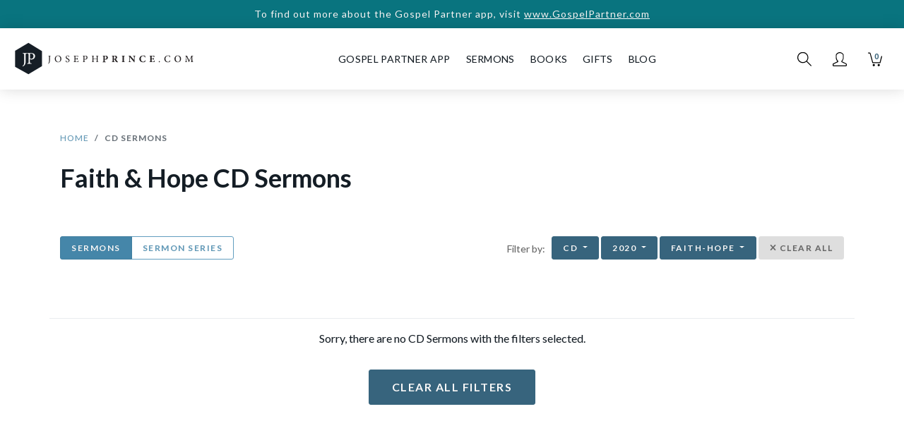

--- FILE ---
content_type: text/html; charset=utf-8
request_url: https://www.josephprince.com/cd-sermons?year=2020&category=faith-hope
body_size: 8240
content:
<!DOCTYPE html>
<html lang="en">
<head>
    <meta charset="utf-8" />
    <script>
var GOOGLE_ANALYTICS_ID = "UA-47301659-4";
(function(i,s,o,g,r,a,m){i['GoogleAnalyticsObject']=r;i[r]=i[r]||function(){
    (i[r].q=i[r].q||[]).push(arguments)},i[r].l=1*new Date();a=s.createElement(o),
    m=s.getElementsByTagName(o)[0];a.async=1;a.src=g;m.parentNode.insertBefore(a,m)
})(window,document,'script','https://www.google-analytics.com/analytics.js','ga');

ga('create', 'UA-47301659-4', 'auto', {'allowLinker': true});
ga('require', 'linker');
ga('linker:autoLink', ['gospelpartner.com']);
ga('require', 'GTM-5MVZHZW');
ga('require', 'ec');
</script>
<script async src="https://www.googletagmanager.com/gtag/js?id=G-DJXPMDVGZD"></script>
<script>
    var GOOGLE_ANALYTICS_4_ID = "G-DJXPMDVGZD";
    window.dataLayer = window.dataLayer || [];
    function gtag(){dataLayer.push(arguments);}
    gtag('js', new Date());
    gtag('config', 'G-DJXPMDVGZD');
</script>
<script>
var FB_ID = "1487189494905926";
!function(f,b,e,v,n,t,s)
{if(f.fbq)return;n=f.fbq=function(){n.callMethod?
    n.callMethod.apply(n,arguments):n.queue.push(arguments)};
    if(!f._fbq)f._fbq=n;n.push=n;n.loaded=!0;n.version='2.0';
    n.queue=[];t=b.createElement(e);t.async=!0;
    t.src=v;s=b.getElementsByTagName(e)[0];
    s.parentNode.insertBefore(t,s)}(window,document,'script',
    'https://connect.facebook.net/en_US/fbevents.js');
fbq('init', '1487189494905926');
fbq('track', 'PageView');
</script>
<script>
    ga('send', 'pageview');
</script>


    <meta http-equiv="X-UA-Compatible" content="IE=edge" />
    <meta name="viewport" content="width=device-width, initial-scale=1" />
    <meta property="ix:host" content="jpcom.imgix.net">
    <meta property="ix:useHttps" content="true">

    
    <title>Cd Sermons | JosephPrince.com</title>

    <meta name="description" content="Get updates on the latest sermons. Watch this week’s free sermon screening. Tune in to the monthly free videostream. Read stories of lives transformed by grace.">
    <meta name="keywords" content="Cd Sermons, grace, christian, bible, gospel of grace, unmerited favor, hope, faith, love, book, sermon" />
    <meta name="author" content="Joseph Prince" />
    <meta name="copyright" content="&copy; JosephPrince.com" />

    
    <meta property="og:title" content="Cd Sermons | JosephPrince.com"/>
    <meta property="og:site_name" content="JosephPrince.com"/>
    <meta property="og:url" content="https://www.josephprince.com/cd-sermons"/>
    <meta property="og:description" content="Get updates on the latest sermons. Watch this week’s free sermon screening. Tune in to the monthly free videostream. Read stories of lives transformed by grace.">
    <meta property="og:type" content=""/>
    <meta property="fb:app_id" content=454120441353390 />
    <meta property="fb:pages" content="102470493134142" />

    <meta property="og:image" content="https://jpcom.imgix.net/cms/homepage_elements/jp-og-image.png?&amp;fit=fillmax&amp;w=1200&amp;h=1200"/>
    <meta property="og:image:width" content="1200" />
    <meta property="og:image:height" content="1200" />
    <meta name="twitter:image" content="https://jpcom.imgix.net/cms/homepage_elements/jp-og-image.png?&amp;w=1024&amp;h=512"/>    

    
    <meta name="twitter:site" content="@josephprince" />
    <meta name="twitter:creator" content="@josephprince" />
    <meta name="twitter:title" content="Cd Sermons | JosephPrince.com"/>
    <meta name="twitter:description" content="Get updates on the latest sermons. Watch this week’s free sermon screening. Tune in to the monthly free videostream. Read stories of lives transformed by grace." />
    <meta name="twitter:url" content="https://www.josephprince.com/cd-sermons" />
    <meta name="twitter:card" content="summary" />
    
    
    
    <link href="https://fonts.googleapis.com/css?family=Lato:400,400i,700,900" rel="stylesheet">
    <link rel="stylesheet" href="https://use.fontawesome.com/releases/v6.5.1/css/all.css" integrity="sha384-t1nt8BQoYMLFN5p42tRAtuAAFQaCQODekUVeKKZrEnEyp4H2R0RHFz0KWpmj7i8g" crossorigin="anonymous">

    
    <!--[if lte IE 9]>
        <link href="https://maxcdn.bootstrapcdn.com/bootstrap/3.3.7/css/bootstrap.min.css" rel="stylesheet" integrity="sha384-BVYiiSIFeK1dGmJRAkycuHAHRg32OmUcww7on3RYdg4Va+PmSTsz/K68vbdEjh4u" crossorigin="anonymous">
        <script src="https://cdn.jsdelivr.net/g/html5shiv@3.7.3,respond@1.4.2"></script>
    <![endif]-->
    <link href="/css/app.css?id=9890e18af2018d8f53dc3b388eab8104" rel="stylesheet" />
    <!--[if lte IE 9]>
        <link href="/css/bootstrap-ie8.css?id=fee97a690820fe417594d87a981c419d" rel="stylesheet">
    <![endif]-->

    <script src="//d2wy8f7a9ursnm.cloudfront.net/v5/bugsnag.min.js"></script>
    
    
    <script>
        window.Bugsnag = window.Bugsnag || {
            notify: function () {},
            leaveBreadcrumb: function () {},
            start: function () {},
        };
    </script>
        <script src="/js/bugsnag.min.js"
            data-apikey="17f52a3324c009e5bdeb5436d56faffd"
            data-releasestage="production">
    </script>
        

    
    <!--[if IE]><link rel="shortcut icon" href="/favicon.ico" /><![endif]-->
    <link rel="icon" href="/favicon.png" type="image/png"/>
    <link rel="apple-touch-icon" href="/launcher-icon-iphone-retina.png" />
    <link rel="apple-touch-icon" sizes="152x152" href="/launcher-icon-ipad.png" />
    <link rel="apple-touch-icon" sizes="180x180" href="/launcher-icon-iphone-retina.png" />
    <link rel="apple-touch-icon" sizes="167x167" href="/launcher-icon-ipad-retina.png" />

    </head>
<body id="app-layout">
    <noscript>
        <div class="alert alert-danger" role="alert">
            Please enable JavaScript in your browser for this page to load correctly. <a href="https://www.whatismybrowser.com/guides/how-to-enable-javascript/" target="_blank">How?</a>
        </div>
    </noscript>
    
            <a href="https://GospelPartner.com">
        <div class="alert--storewide d-print-none">
        To find out more about the Gospel Partner app, visit
                   <u>www.GospelPartner.com</u>
            </div>
        </a>
    
    
        <header class="header  not-home ">
    <nav class="nav__wrapper nav navbar navbar-expand-md  not-home "
        id="nav">
                    <button class="header__hamburger" type="button" aria-label="Toggle navigation">
            </button>
        
        <a class="navbar-brand nav__logo-wrapper "
            href="/">
            <div class="nav__logo"></div>
        </a>

                    <div class="header__navbar" id="navbarSupportedContent">
                <ul class="navbar-nav ml-auto mr-auto">
                    <li class="nav__cross header__close">
                        <button class="nav__cross__icon nav-link" type="button" aria-label="Toggle navigation">
                        </button>
                    </li>
                    <li class="nav-item show-mobile-only">
                        <a class="nav-link" href="https://www.josephprince.com">
                            Home
                        </a>
                    </li>
                    <li class="nav-item hide-mobile-only nav__creditLinkTopNav">
                        <a class="nav-link" id="GpLinkTopNav" href="https://www.gospelpartner.com">Gospel Partner App</a>
                    </li>
                    <li class="nav-item show-mobile-only">
                        <a class="nav-link" id="GpLinkTopNav" href="https://www.gospelpartner.com">Gospel Partner App</a>
                    </li>
                    <li class="nav-item dropdown">
                        <a  class="nav-link" href="#" id="sermonsDropdown"
                            role="button" data-toggle="dropdown" aria-haspopup="true" aria-expanded="false">
                            Sermons
                        </a>
                        <div class="dropdown-menu" aria-labelledby="sermonsDropdown">
                            <a class="dropdown-item" href="/sermons">Sermons</a>
                            <a class="dropdown-item" href="/series">Sermon Series</a>
                                                            <a class="dropdown-item" href="https://www.josephprince.com/playlists-by-team-jp">Playlists by Team
                                    JP</a>
                                                        <a class="dropdown-item" href="/ncc-sermons">NCC Sermons</a>
                            <div class="dropdown-divider"></div>
                            <a class="dropdown-item" href="/capsules">Capsules</a>
                        </div>
                    </li>
                    <li class="nav-item dropdown">
                        <a  class="nav-link" href="#" id="booksDropdown"
                            role="button" data-toggle="dropdown" aria-haspopup="true" aria-expanded="false">
                            Books
                        </a>
                        <div class="dropdown-menu" aria-labelledby="booksDropdown">
                                                            <a class="dropdown-item" href="/new-books">New Books</a>
                                                        <a class="dropdown-item" href="/books">All Books</a>
                            <a class="dropdown-item" href="/book-bundles">Book Bundles</a>
                            <a class="dropdown-item" href="/books/other-languages">Other Languages</a>
                        </div>
                    </li>
                    
                    
                    
                    </li>
                    <li class="nav-item dropdown">
                        <a  class="nav-link" href="#" id="gifts"
                            role="button" data-toggle="dropdown" aria-haspopup="true" aria-expanded="false">
                            Gifts
                        </a>
                        <div class="dropdown-menu" aria-labelledby="gifts">
                                                            <a class="dropdown-item" href="https://www.josephprince.com/plans/gift">Gift a GP
                                    Subscription</a>
                                                        
                            
                            
                            
                            <a class="dropdown-item" href="/music">Music</a>
                        </div>
                    </li>
                    <li class="nav-item dropdown">
                        <a  class="nav-link" href="#" id="Blog"
                            role="button" data-toggle="dropdown" aria-haspopup="true" aria-expanded="false">
                            Blog
                        </a>
                        <div class="dropdown-menu" aria-labelledby="Blog">
                            <a class="dropdown-item" href="https://www.josephprince.com/sermon-notes">Sermon Notes</a>
                            <a class="dropdown-item" href="https://www.josephprince.com/bible-questions">Bible Questions</a>
                            <a class="dropdown-item" href="https://www.josephprince.com/articles">Articles</a>
                            <a class="dropdown-item" href="https://www.josephprince.com/praise-reports">Praise
                                Reports</a>
                            <a class="dropdown-item" href="https://www.josephprince.com/testimony">Share Praise Report</a>
                            <a class="dropdown-item"
                                href="http://blog.josephprince.com/home-page/homepage-2/about/">About
                                Joseph Prince</a>
                        </div>
                    </li>
                </ul>
            </div>
        
        
                    <div class="nav__iconsWrapper">
                                <div>
                    <div class="nav__icon nav__search-icon" id="search-icon" role="img" aria-label="Search">
                    </div>
                </div>
                <div class="dropdown">
                    <a href="#" id="profileDropdown" role="button" data-toggle="dropdown"
                        aria-haspopup="true" aria-expanded="false">
                        <div class="nav__icon nav__profile-icon"></div>
                    </a>
                    <div class="dropdown-menu dropdown-menu-right" aria-labelledby="profileDropdown">
                                                    <a class="dropdown-item" href="/login">Log In / Sign Up</a>
                                            </div>
                </div>
                <div>
                    <a href="/cart" class="nav__cart-icon nav__icon">
                        <div class="nav__cart-icon__count">
                            0
                        </div>
                    </a>
                </div>
            </div>
            </nav>
</header>

        
    
    <div class="cards-wrapper store__product-index">
        <div class="container">
            <div class="row">
                <div class="col-12 store__product-index__breadcrumb">
                    <nav aria-label="breadcrumb">
                        <ol class="breadcrumb">
                            <li class="breadcrumb-item"><a href="/">Home</a></li>
                            <li class="breadcrumb-item active" aria-current="page">CD Sermons</li>
                        </ol>
                    </nav>
                </div>
            </div>

                        <div class="row">
                            </div>
            <div class="row">
                <div class="col-12">
                    <h1 class="store__product-index__product-type">
                        Faith &amp; Hope
                                                    CD Sermons
                                            </h1>
                                    </div>
                            </div>
            
                                    <div class="row store__product-index__filters">
                        <div class="col-12 col-md-5 col-lg-4">
                            <div class="btn-group store__product-index__filters__sermons">

                                <a href="https://www.josephprince.com/sermons?year=2020&amp;category=faith-hope"
                                    class="showLoader btn--filters btn btn-primary  active ">
                                    Sermons
                                </a>
                                <a href="https://www.josephprince.com/series?year=2020&amp;category=faith-hope"
                                    class="showLoader btn--filters btn btn-primary ">
                                    Sermon Series
                                </a>
                            </div>
                        </div>

                        <div class="col-12 col-md-7 col-lg-8 text-md-right text-center" >
    
    <div class="hidden-sm-down">
        Filter by: &nbsp;<br class="show-mobile-only"/>
                <div class="btn-group">
            <button class="btn  active  btn-outline-secondary @ btn--filters dropdown-toggle" type="button" data-toggle="dropdown" aria-haspopup="true" aria-expanded="false">
                                    cd
                            </button>
            <div class="dropdown-menu">
                <a class="dropdown-item showLoader" href="https://www.josephprince.com/sermons?year=2020&amp;category=faith-hope">All
                                </a>
                <a class="dropdown-item showLoader" href="https://www.josephprince.com/mp3-sermons?year=2020&amp;category=faith-hope">MP3
                                </a>
                <a class="dropdown-item showLoader" href="https://www.josephprince.com/cd-sermons?year=2020&amp;category=faith-hope">CD
                 <i class="fas fa-check-circle ml-1"></i>                 </a>
                <a class="dropdown-item showLoader" href="https://www.josephprince.com/videostream/sermons?year=2020&amp;category=faith-hope">Videostream
                                </a>
            </div>
        </div>
                        <div class="btn-group">
            <button class="btn  active  btn-outline-secondary btn--filters dropdown-toggle" type="button" data-toggle="dropdown" aria-haspopup="true" aria-expanded="false">
                2020
            </button>
            <div class="dropdown-menu">
                <a class="dropdown-item showLoader"  href="https://www.josephprince.com/cd-sermons?category=faith-hope">All
                </a>
                                    <a class="dropdown-item showLoader"  href="https://www.josephprince.com/cd-sermons?year=2020&amp;category=faith-hope">2020
                     <i class="fas fa-check-circle ml-1"></i>                     </a>
                                    <a class="dropdown-item showLoader"  href="https://www.josephprince.com/cd-sermons?year=2019&amp;category=faith-hope">2019
                                        </a>
                                    <a class="dropdown-item showLoader"  href="https://www.josephprince.com/cd-sermons?year=2018&amp;category=faith-hope">2018
                                        </a>
                                    <a class="dropdown-item showLoader"  href="https://www.josephprince.com/cd-sermons?year=2017&amp;category=faith-hope">2017
                                        </a>
                                    <a class="dropdown-item showLoader"  href="https://www.josephprince.com/cd-sermons?year=2016&amp;category=faith-hope">2016
                                        </a>
                                    <a class="dropdown-item showLoader"  href="https://www.josephprince.com/cd-sermons?year=2015&amp;category=faith-hope">2015
                                        </a>
                                    <a class="dropdown-item showLoader"  href="https://www.josephprince.com/cd-sermons?year=2014&amp;category=faith-hope">2014
                                        </a>
                                    <a class="dropdown-item showLoader"  href="https://www.josephprince.com/cd-sermons?year=2013&amp;category=faith-hope">2013
                                        </a>
                                    <a class="dropdown-item showLoader"  href="https://www.josephprince.com/cd-sermons?year=2012&amp;category=faith-hope">2012
                                        </a>
                                    <a class="dropdown-item showLoader"  href="https://www.josephprince.com/cd-sermons?year=2011&amp;category=faith-hope">2011
                                        </a>
                                    <a class="dropdown-item showLoader"  href="https://www.josephprince.com/cd-sermons?year=2010&amp;category=faith-hope">2010
                                        </a>
                                    <a class="dropdown-item showLoader"  href="https://www.josephprince.com/cd-sermons?year=2009&amp;category=faith-hope">2009
                                        </a>
                                    <a class="dropdown-item showLoader"  href="https://www.josephprince.com/cd-sermons?year=2008&amp;category=faith-hope">2008
                                        </a>
                                    <a class="dropdown-item showLoader"  href="https://www.josephprince.com/cd-sermons?year=2007&amp;category=faith-hope">2007
                                        </a>
                                    <a class="dropdown-item showLoader"  href="https://www.josephprince.com/cd-sermons?year=2006&amp;category=faith-hope">2006
                                        </a>
                            </div>
        </div>
        <div class="btn-group">
            <button class="btn  active  btn-outline-secondary btn--filters dropdown-toggle" type="button" data-toggle="dropdown" aria-haspopup="true" aria-expanded="false">
                faith-hope
            </button>
            <div class="dropdown-menu dropdown-menu-right store__product-index__filters__topics">
                <a class="dropdown-item showLoader"  href="https://www.josephprince.com/cd-sermons?year=2020">All
                </a>
                                    <a class="dropdown-item showLoader" href="https://www.josephprince.com/cd-sermons?year=2020&amp;category=new-believers">New Believers
                                        </a>
                                    <a class="dropdown-item showLoader" href="https://www.josephprince.com/cd-sermons?year=2020&amp;category=key-teachings">Key Teachings
                                        </a>
                                    <a class="dropdown-item showLoader" href="https://www.josephprince.com/cd-sermons?year=2020&amp;category=holy-communion-divine-health">Holy Communion &amp; Divine Health
                                        </a>
                                    <a class="dropdown-item showLoader" href="https://www.josephprince.com/cd-sermons?year=2020&amp;category=provision">Provision
                                        </a>
                                    <a class="dropdown-item showLoader" href="https://www.josephprince.com/cd-sermons?year=2020&amp;category=protection">Protection
                                        </a>
                                    <a class="dropdown-item showLoader" href="https://www.josephprince.com/cd-sermons?year=2020&amp;category=faith-hope">Faith &amp; Hope
                     <i class="fas fa-check-circle ml-1"></i>                     </a>
                                    <a class="dropdown-item showLoader" href="https://www.josephprince.com/cd-sermons?year=2020&amp;category=family-relationships">Family &amp; Relationships
                                        </a>
                                    <a class="dropdown-item showLoader" href="https://www.josephprince.com/cd-sermons?year=2020&amp;category=overcoming-guilt-addictions">Overcoming Guilt &amp; Addictions
                                        </a>
                                    <a class="dropdown-item showLoader" href="https://www.josephprince.com/cd-sermons?year=2020&amp;category=spiritual-growth-leadership">Spiritual Growth &amp; Leadership
                                        </a>
                                    <a class="dropdown-item showLoader" href="https://www.josephprince.com/cd-sermons?year=2020&amp;category=bible-study">Bible Study
                                        </a>
                            </div>
        </div>
                    <button type="button"  class="btn btn-outline-secondary btn--filters btn--filters--selected" id="clearAll"><i class="fas fa-times"></i> Clear All</button>
            </div>

    
    <div class="show-mobile-only">
        <a href="#filters" class="btn-block-mobile btn btn-outline-primary btn--filters btn--filters" data-toggle="modal" data-target="#filtersModal">
            <i class="fas fa-sliders-h"></i>
                            Filters <i class="fas fa-check-circle"></i>
                    </a>
                <a href="#filters" class=" btn-block-mobile btn btn-outline-primary btn--filters btn--filters--selected" id="clearFormat">
            CD Sermons <i class="fas fa-times"></i>
        </a>
                        <a href="#filters" class=" btn-block-mobile btn btn-outline-primary btn--filters btn--filters--selected" id="clearYear">
            2020 <i class="fas fa-times"></i>
        </a>
                        <a href="#filters" class=" btn-block-mobile btn btn-outline-primary btn--filters btn--filters--selected" id="clearCategory">
            faith-hope <i class="fas fa-times"></i>
        </a>
            </div>
</div>

                    </div>
                
                
            
            <div class="row product-box__row">
                                    <div class="col-12 mb-3 text-center">
                        <p class="mb-3 mt-3">
                            Sorry, there are no CD Sermons with the filters selected. <br />
                        </p>
                        <a href="#" id="clearAllButton" class="btn btn-secondary mt-3">Clear All Filters</a>
                    </div>
                            </div>

            <div class="row justify-content-center store__pagination">
                
            </div>

        </div>
    </div>

    

    <div class="checkout__loader" id="checkout__loader">
    <div class="text-center checkout__loader__center">
        <div class="loader"></div>
         LOADING     </div>
</div>

        <footer class="footer d-print-none" id="footer">
    <div class="container">
                    <div class="row">
                <div class="col-12 col-md-3">
                    <ul class="footer__nav">
                        <li class="footer__nav__heading"><a href="https://www.josephprince.com/sermons">Sermons</a></li>
                        <li><a href="https://www.josephprince.com/sermons">Sermons</a></li>
                        <li><a href="https://www.josephprince.com/series">Sermon Series</a></li>
                        <li><a href="https://www.josephprince.com/credits/josephprincecom-app-credit">JP App Credits</a></li>
                        <li><a href="https://gospelpartner.com/subscribe">Gospel Partner Subscription</a></li>

                        <li class="footer__nav__heading">BOOKS</li>
                                                    <li><a href="https://www.josephprince.com/new-books">New Books</a></li>
                                                <li><a href="https://www.josephprince.com/books">All Books</a></li>
                        <li><a href="/book-bundles">Book Bundles</a></li>
                        <li><a href="/books/other-languages">Other Languages</a></li>
                        
                    </ul>
                </div>
                <div class="col-12 col-md-3">
                    <ul class="footer__nav">
                        <li class="footer__nav__heading">GIFTS</li>
                        
                        
                        <li><a href="https://www.josephprince.com/music">Music</a></li>
                    </ul>
                </div>
                <div class="col-12 col-md-3">
                    <ul class="footer__nav">
                        <li class="footer__nav__heading">Blog</li>
                        <li><a href="https://www.josephprince.com/sermon-notes">Sermon Notes</a></li>
                        <li><a href="https://www.josephprince.com/bible-questions">Bible Questions</a></li>
                        <li><a href="https://www.josephprince.com/articles">Articles</a></li>
                        <li><a href="https://www.josephprince.com/praise-reports">Praise Reports</a></li>
                        <li><a href="https://www.josephprince.com/testimony">Share Praise Reports</a></li>
                        <li><a href="http://blog.josephprince.com/home-page/homepage-2/about/">About Joseph Prince</a>
                        </li>

                        <li class="footer__nav__heading">MY ACCOUNT</li>
                                                    <li><a href="https://www.josephprince.com/login">Log In / Sign Up</a></li>
                            <li><a href="https://www.josephprince.com/redeem">Redeem Digital Sermon</a></li>
                        
                    </ul>
                </div>
                <div class="col-12 col-md-3">
                    <ul class="footer__nav">
                        <li class="footer__nav__heading">More Info</li>
                        <li><a href="https://www.josephprince.com/support">FAQ</a></li>
                        <li><a href="https://www.josephprince.com/support">Contact Us</a></li>
                        <li><a href="https://www.josephprince.com/shipping">Shipping Info</a></li>
                        <li><a href="https://www.josephprince.com/careers">Careers</a></li>

                        

                        
                        <li class="footer__nav__social-icons mt-2">
                            <a href="https://www.facebook.com/josephprince" target="_blank"><span
                                    class="fab fa-facebook-f fa-xs"></span></a>
                            <a href="https://www.twitter.com/josephprince" target="_blank"><span
                                    class="fa-brands fa-x-twitter fa-xs"></span></a>
                            <a href="https://www.youtube.com/c/josephprinceonline" target="_blank"><span
                                    class="fab fa-youtube fa-sm"></span></a>
                            <a href="https://www.instagram.com/josephprince" target="_blank"><span
                                    class="fa-brands fa-instagram fa-sm"></span></a>
                            <a href="https://www.tiktok.com/@josephprinceofficial" target="_blank"><span
                                    class="fa-brands fa-tiktok fa-xs"></span></a>

                        </li>
                    </ul>
                    <div class="mt-2">
                        <small>
                            You are browsing the United States store.
                        </small>
                    </div>
                    <ul class="footer__nav">
                        <li class="footer__nav__heading">We Accept</li>
                        <li>
                            <img src="/assets/images/cc-visa-white.png" height="12" width="auto" alt="Visa"
                                class="mr-3" />
                            <img src="/assets/images/cc-mastercard-white.png" height="30" width="auto"
                                alt="Mastercard" class="mr-3" />
                            <img src="/assets/images/cc-paypal-white.png" height="15" width="auto" border="0"
                                alt="PayPal Logo">
                        </li>
                    </ul>
                </div>
            </div>
        
        <div class="row footer__copyright">
            <div class="col-12 text-center">
                &copy; Copyright Joseph Prince 2026. <br
                    class="show-mobile-only" /><a href="https://www.josephprince.com/privacy">Privacy Policy</a>.
                <a href="https://www.josephprince.com/terms">Terms of Use</a>. <br />
            </div>
            <div class="col-12 text-center mt-3">
                Site handcrafted by <br /><a href="http://assembly.one" target="_blank"><img
                        src="/assets/images/assembly-logo2.png" alt="Assembly" width="110" height="auto"
                        class="mt-1" /></a>
            </div>
        </div>
    </div>
</footer>

<div id="full-screen-search" class="full-screen-search">
    <button type="button" class="close" data-dismiss="modal" aria-label="Close">
        <span aria-hidden="true" class="close">&times;</span>
    </button>
    <div class="container-fluid full-screen-search__inner">
        <div class="row justify-content-center">
            <div class="col-12 col-md-8 col-lg-7">
                <form class="search-box__wrapper" method="GET" action="https://www.josephprince.com/search">
    <div class="search-box__input-group input-group mb-3">
        <input type="text" name="query" class="form-control search-box__field" placeholder="I'm Searching For..." aria-label="Search" id="term"
                    >
        <div class="input-group-append">
            <button class="nav__pop-up search-box__button showLoader" type="submit"></button>
        </div>
    </div>
    <div class="search-box__formats__wrapper"  style="display:none" >
        <span class="search-box__formats">IN THESE FORMATS: </span>
        <div class="btn-group btn-group-toggle mt-1 search-box__format-btn-group" data-toggle="buttons">
            <label class="search-box__format-btn btn btn-primary
                                    active
                            ">
                <input type="radio" name="type" value="" id="option1" autocomplete="off"
                                    checked
                                > ALL
            </label>
            <label class="search-box__format-btn btn btn-primary
                            ">
                <input type="radio" name="type" value="mp3" id="option2" autocomplete="off"
                                > MP3
            </label>
            <label class="search-box__format-btn btn btn-primary
                            ">
                <input type="radio" name="type" value="videostream" id="option3" autocomplete="off"
                                > Videostream
            </label>
            <label class="search-box__format-btn btn btn-primary
                            ">
                <input type="radio" name="type" value="cd" id="option4" autocomplete="off"
                                > CD
            </label>
            <label class="search-box__format-btn btn btn-primary
                                ">
                <input type="radio" name="type" value="dvd" id="option5" autocomplete="off"
                                > DVD
            </label>
            <label class="search-box__format-btn btn btn-primary
                                ">
                <input type="radio" name="type" value="USB" id="option6" autocomplete="off"
                                > USB
            </label>
            <label class="search-box__format-btn btn btn-primary
                                ">
                <input type="radio" name="type" value="book" id="option7" autocomplete="off"
                                > Books
            </label>
        </div>
    </div>
</form>


            </div>
        </div>
    </div>
</div>
    
    

    
    <script>
                        Bugsnag.user = {
                name: "Guest"
            };
                        </script>
    <script src="/js/manifest.js?id=413894f87ff02f613f314b13444b8b3b"></script>
    <script src="/js/vendor.js?id=d8513174183a6a81f812749d167d647a"></script>
    <script defer src="/js/imgix.min.js"></script>
    <script defer src="/js/app-footer.js?id=a8699f4c250af5d6272b2fb2c6ce60a0"></script>
    <!--[if lte IE 9]>
    <script defer src="https://cdnjs.cloudflare.com/ajax/libs/rem/1.3.4/js/rem.min.js"></script>
    <![endif]-->

    
<div style="display: none" class="modal fade filtersModal" tabindex="-1" role="dialog" id="filtersModal" aria-labelledby="filtersModal" aria-hidden="true">
  <div class="modal-dialog modal-dialog-centered" role="document">
    <div class="modal-content">
      <div class="modal-header">
        <h5 class="modal-title"><i class="fas fa-sliders-h mr-2"></i>Filter By</h5>
        <button type="button" class="close" data-dismiss="modal" aria-label="Close">
          <span aria-hidden="true">&times;</span>
        </button>
      </div>
      <div class="modal-body--mobile">
        <div class="filtersModal__main">
            <div class="filtersModal__heading">FORMAT</div>
            <div class="filtersModal__btn-group--format btn-group btn-group-toggle mb-3" data-toggle="buttons">
                            <label class="search-box__format-btn btn btn-secondary ">
                    <input id="formatall" type="radio" name="format" value="https://www.josephprince.com/sermons" autocomplete="off"
                    > ALL
                </label>
                <label class="search-box__format-btn btn btn-secondary ">
                    <input type="radio" name="format" value="https://www.josephprince.com/mp3-sermons" autocomplete="off"
                    > MP3
                </label>
                <label class="search-box__format-btn btn btn-secondary  active ">
                    <input type="radio" name="format" value="https://www.josephprince.com/cd-sermons" autocomplete="off"
                     checked > CD
                </label>
                <label class="search-box__format-btn btn btn-secondary ">
                    <input type="radio" name="format" value="https://www.josephprince.com/videostream/sermons" autocomplete="off"
                    > VIDEOSTREAM
                </label>
                                    </div>
        </div>
        <div class="filtersModal__main">
            <a href="#" id="yearHeading" class="filtersModal__heading filtersModal__heading--arrow collapsed" data-toggle="collapse" data-target="#year" aria-expanded="false" aria-controls="year">
                YEAR <span class="filtersModal__selected" id="currentSelectedYear">ALL</span>
            </a>
            <div id="year" class="collapse filtersModal__content" aria-labelledby="yearHeading">
                <div class="filtersModal__btn-group btn-group btn-group-vertical btn-group-toggle mb-2" data-toggle="buttons">
                    <label class="btn btn-link active">
                        <input id="yearall" type="radio" name="year" value="all" autocomplete="off" checked> ALL
                    </label>
                                    <label class="btn btn-link">
                        <input id="2020" type="radio" name="year" value=2020 autocomplete="off"> 2020
                    </label>
                                    <label class="btn btn-link">
                        <input id="2019" type="radio" name="year" value=2019 autocomplete="off"> 2019
                    </label>
                                    <label class="btn btn-link">
                        <input id="2018" type="radio" name="year" value=2018 autocomplete="off"> 2018
                    </label>
                                    <label class="btn btn-link">
                        <input id="2017" type="radio" name="year" value=2017 autocomplete="off"> 2017
                    </label>
                                    <label class="btn btn-link">
                        <input id="2016" type="radio" name="year" value=2016 autocomplete="off"> 2016
                    </label>
                                    <label class="btn btn-link">
                        <input id="2015" type="radio" name="year" value=2015 autocomplete="off"> 2015
                    </label>
                                    <label class="btn btn-link">
                        <input id="2014" type="radio" name="year" value=2014 autocomplete="off"> 2014
                    </label>
                                    <label class="btn btn-link">
                        <input id="2013" type="radio" name="year" value=2013 autocomplete="off"> 2013
                    </label>
                                    <label class="btn btn-link">
                        <input id="2012" type="radio" name="year" value=2012 autocomplete="off"> 2012
                    </label>
                                    <label class="btn btn-link">
                        <input id="2011" type="radio" name="year" value=2011 autocomplete="off"> 2011
                    </label>
                                    <label class="btn btn-link">
                        <input id="2010" type="radio" name="year" value=2010 autocomplete="off"> 2010
                    </label>
                                    <label class="btn btn-link">
                        <input id="2009" type="radio" name="year" value=2009 autocomplete="off"> 2009
                    </label>
                                    <label class="btn btn-link">
                        <input id="2008" type="radio" name="year" value=2008 autocomplete="off"> 2008
                    </label>
                                    <label class="btn btn-link">
                        <input id="2007" type="radio" name="year" value=2007 autocomplete="off"> 2007
                    </label>
                                    <label class="btn btn-link">
                        <input id="2006" type="radio" name="year" value=2006 autocomplete="off"> 2006
                    </label>
                                </div>
            </div>
        </div>
        <div class="filtersModal__main">
            <a href="#" id="topicHeading" class="filtersModal__heading filtersModal__heading--arrow collapsed" data-toggle="collapse" data-target="#topic" aria-expanded="false" aria-controls="topic">
                TOPIC <span class="filtersModal__selected" id="currentSelectedCategory">ALL</span>
            </a>
            <div id="topic" class="collapse filtersModal__content" aria-labelledby="topicHeading">
                <div class="filtersModal__btn-group btn-group btn-group-vertical btn-group-toggle mb-2" data-toggle="buttons">
                    <label class="btn btn-link active">
                        <input id="categoryall" type="radio" name="category" value="all" autocomplete="off" checked> ALL
                    </label>
                                    <label class="btn btn-link">
                        <input id="new-believers" type="radio" name="category" value=new-believers autocomplete="off"> New Believers
                    </label>
                                    <label class="btn btn-link">
                        <input id="key-teachings" type="radio" name="category" value=key-teachings autocomplete="off"> Key Teachings
                    </label>
                                    <label class="btn btn-link">
                        <input id="holy-communion-divine-health" type="radio" name="category" value=holy-communion-divine-health autocomplete="off"> Holy Communion &amp; Divine Health
                    </label>
                                    <label class="btn btn-link">
                        <input id="provision" type="radio" name="category" value=provision autocomplete="off"> Provision
                    </label>
                                    <label class="btn btn-link">
                        <input id="protection" type="radio" name="category" value=protection autocomplete="off"> Protection
                    </label>
                                    <label class="btn btn-link">
                        <input id="faith-hope" type="radio" name="category" value=faith-hope autocomplete="off"> Faith &amp; Hope
                    </label>
                                    <label class="btn btn-link">
                        <input id="family-relationships" type="radio" name="category" value=family-relationships autocomplete="off"> Family &amp; Relationships
                    </label>
                                    <label class="btn btn-link">
                        <input id="overcoming-guilt-addictions" type="radio" name="category" value=overcoming-guilt-addictions autocomplete="off"> Overcoming Guilt &amp; Addictions
                    </label>
                                    <label class="btn btn-link">
                        <input id="spiritual-growth-leadership" type="radio" name="category" value=spiritual-growth-leadership autocomplete="off"> Spiritual Growth &amp; Leadership
                    </label>
                                    <label class="btn btn-link">
                        <input id="bible-study" type="radio" name="category" value=bible-study autocomplete="off"> Bible Study
                    </label>
                                </div>
            </div>
        </div>
      </div>
      <div class="modal-footer">
        <div class="col-6">
            <button type="button"  class="btn-block btn btn-outline-primary" id="clearAll">Clear All</button>
        </div>
        <div class="col-6">
            <button type="button" class="btn-block btn btn-primary" id="applyFilters">Apply Filters</button>
        </div>
      </div>
    </div>
  </div>
</div>

<script>
    var currentURL = "https://www.josephprince.com/cd-sermons";

    window.addEventListener('DOMContentLoaded', function() {
        // check existing params
        function componentDidMount() {
            var currentYear = "2020";
            var currentCategory = "faith-hope";

            if(currentYear != ""){
                $('#' + currentYear).parent().click();
            }
            if(currentCategory != ""){
                $('#' + currentCategory).parent().click();
            }

            // show existing in popup
            $('#currentSelectedYear').html(currentYear);
            $('#currentSelectedCategory').html(currentCategory);
        }

        function addYearToCart() {
            $('#AddYearToCart').click(function(){
                gtag('event', 'Click Add Year To Cart', {'event_category': 'Product Page - New', 'event_label': 'Add Year to Cart'});
            });
        }

        // apply filters
        function applyFilters(){
            var format = $( "input[name=format]:checked" ).val();
            var year = $( "input[name=year]:checked" ).val();
            var category = $( "input[name=category]:checked" ).val();
            var query;

            if(format != "all"){
                currentURL = format;
            }

            if(year == "all" && category != "all") {
                query = $.param({category: category});
            } else if (year != "all" && category == "all"){
                query = $.param({year: year});
            } else if (year == "all" && category =="all"){
                query = "";
            } else {
                query = $.param({year: year, category: category});
            }
            console.log(query);
            $('#checkout__loader').addClass('open');

            window.location.href = currentURL + "?" + query.toLowerCase();
        }

        componentDidMount();
        $('#applyFilters').click(applyFilters);
        $('#clearAll, #clearAllButton').click(function(){
                            $('#formatall').parent().click();
                        $('#yearall').parent().click();
            $('#categoryall').parent().click();
            applyFilters();
        });
        $('#clearFormat').click(function(){
            $('#formatall').parent().click();
            applyFilters();
        });
        $('#clearYear').click(function(){
            $('#yearall').parent().click();
            applyFilters();
        });
        $('#clearCategory').click(function(){
            $('#categoryall').parent().click();
            applyFilters();
        });

        $('#topicHeading').click(function(){
            $(".modal-body--mobile").animate({ scrollTop: 100000});
        });
    });
</script>
    <script>
        window.addEventListener('DOMContentLoaded', function () {
            $(document).on('click', '.showLoader', function () {
                console.log('show loader!!! loader.blade.php')
                $('#checkout__loader').addClass('open');
            });
        });
    </script>
<noscript>
    <img height="1" width="1" src="https://www.facebook.com/tr?id=1487189494905926&ev=PageView&noscript=1"/>
</noscript>

    <script>
        window.addEventListener('DOMContentLoaded', function() {
            $("#GpLinkTopNav").click(function(e) {
                e.preventDefault();
                gtag('event', 'click', {
                    'event_category': 'Internal Promotions',
                    'event_label': 'Gospel Partner - Top Nav'
                });
                window.location.href = 'https://www.gospelpartner.com';
            });
        });
    </script>
    <script>
    window.addEventListener('DOMContentLoaded', function() {
        $("#term, .search-box__field").on("change paste keyup", function(){
            $(".search-box__formats__wrapper").fadeIn();
        });
    });
    </script>
        <script>
    window.addEventListener('DOMContentLoaded', function() {
        // Check if jQuery can load
        var interval = setInterval(function() {
            if(document.readyState === 'complete') {
                clearInterval(interval);
                if (!window.jQuery) {
                    var alertDiv = document.createElement("div");
                    alertDiv.setAttribute('class', 'alert alert-danger');
                    alertDiv.innerHTML = "Your browser is not allowing scripts on this page to load. Please refresh, enable JavaScript or <a href='http://browser-update.org/update.html?force_outdated=true' style='color:#000'>upgrade to the latest browser</a>.";
                    document.body.insertBefore(alertDiv,document.body.childNodes[0]);
                    Bugsnag.notify("No jQuery", "jQuery failed to load.");
                }
            }
        }, 500);
    });
    </script>
<script defer src="https://static.cloudflareinsights.com/beacon.min.js/vcd15cbe7772f49c399c6a5babf22c1241717689176015" integrity="sha512-ZpsOmlRQV6y907TI0dKBHq9Md29nnaEIPlkf84rnaERnq6zvWvPUqr2ft8M1aS28oN72PdrCzSjY4U6VaAw1EQ==" data-cf-beacon='{"version":"2024.11.0","token":"9f0c6203c7024e09a792340342064949","server_timing":{"name":{"cfCacheStatus":true,"cfEdge":true,"cfExtPri":true,"cfL4":true,"cfOrigin":true,"cfSpeedBrain":true},"location_startswith":null}}' crossorigin="anonymous"></script>
</body>
</html>


--- FILE ---
content_type: text/javascript
request_url: https://www.josephprince.com/js/app-footer.js?id=a8699f4c250af5d6272b2fb2c6ce60a0
body_size: 66477
content:
/*! For license information please see app-footer.js.LICENSE.txt */
(self.webpackChunk=self.webpackChunk||[]).push([[42],{67283:(t,e,n)=>{"use strict";var i=n(19755),r=n.n(i),o=(n(82449),n(86627)),s=n.n(o),a=(n(84554),n(86606),n(79180)),u='"1.1.0"';function c(t,e,n){return n&&!t&&console.error(`Flare JavaScript client v"1.1.0": ${e}`),!!t}function l(t){let e=[];const n=JSON.stringify(t,(function(t,n){if("object"==typeof n&&null!==n){if(-1!==e.indexOf(n))try{return JSON.parse(JSON.stringify(n))}catch(t){return}e.push(n)}return n}));return e=null,n}function f(){return Math.round(Date.now()/1e3)}function h(){if(!window.location.search)return{};const t={};return new URLSearchParams(window.location.search).forEach(((e,n)=>{t[n]=e})),{request_data:{queryString:t}}}function d(t){return"undefined"==typeof window?t:{...window.document.cookie?{cookies:window.document.cookie.split("; ").reduce(((t,e)=>{const[n,i]=e.split(/=/);return t[n]=i,t}),{})}:{},request:{url:window.document.location.href,useragent:window.navigator.userAgent,referrer:window.document.referrer,readyState:window.document.readyState},...h(),...t}}function p(t,e,n={}){return new Promise((i=>{const r=t.reduce(((t,i)=>(t.push(Promise.resolve(i.canSolve(e,n))),t)),[]);Promise.all(r).then((r=>{const o=[];r.forEach(((i,r)=>{i&&o.push(Promise.resolve(t[r].getSolutions(e,n)))})),Promise.all(o).then((t=>{i(t.reduce(((t,e)=>t.concat(e)),[]))}))}))}))}var g={};function m(t,e,n){return new Promise((i=>{if(!t||!e)return i({codeSnippet:{0:`Could not read from file: missing file URL or line number. URL: ${t} lineNumber: ${e}`},trimmedColumnNumber:null});(function(t){if(g[t])return Promise.resolve(g[t]);return fetch(t).then((t=>200!==t.status?null:t.text())).catch((()=>null))})(t).then((r=>i(r?function(t,e,n,i=1e3,r=40){const o={};let s=null;const a=t.split("\n");for(let t=-r/2;t<=r/2;t++){const r=e+t;if(r>=0&&a[r]){const t=r+1;if(a[r].length>i){if(n&&n+i/2>i){o[t]=a[r].substr(n-Math.round(i/2),i),t===e&&(s=Math.round(i/2));continue}o[t]=a[r].substr(0,i)+"…";continue}o[t]=a[r]}}return{codeSnippet:o,trimmedColumnNumber:s}}(r,e,n):{codeSnippet:{0:`Could not read from file: Error while opening file at URL ${t}`},trimmedColumnNumber:null})))}))}function v(t,e){return new Promise((n=>{if(!(i=t)||!(i.stack||i.stacktrace||i["opera#sourceloc"])||"string"!=typeof(i.stack||i.stacktrace||i["opera#sourceloc"])||i.stack===`${i.name}: ${i.message}`)return c(!1,"Couldn't generate stacktrace of below error:",e),e&&console.error(t),n([{line_number:0,column_number:0,method:"unknown",file:"unknown",code_snippet:{0:"Could not read from file: stacktrace missing"},trimmed_column_number:null,class:"unknown"}]);var i;Promise.all(a.parse(t).map((t=>new Promise((e=>{m(t.fileName,t.lineNumber,t.columnNumber).then((n=>{e({line_number:t.lineNumber||1,column_number:t.columnNumber||1,method:t.functionName||"Anonymous or unknown function",file:t.fileName||"Unknown file",code_snippet:n.codeSnippet,trimmed_column_number:n.trimmedColumnNumber,class:""})}))}))))).then(n)}))}var y,_=new class{constructor(t=new class{report(t,e,n,i){return fetch(e,{method:"POST",headers:{"Content-Type":"application/json","X-Api-Token":n??"","X-Requested-With":"XMLHttpRequest","X-Report-Browser-Extension-Errors":JSON.stringify(i)},body:l({...t,key:n})}).then((t=>{204!==t.status&&console.error(`Received response with status ${t.status} from Flare`)}),(t=>console.error(t)))}}){this.api=t,this.config={key:null,version:u,sourcemapVersion:"b2031bea-167e-4b94-bed4-f159bf9c4b58",stage:"",maxGlowsPerReport:30,reportingUrl:"https://reporting.flareapp.io/api/reports",reportBrowserExtensionErrors:!1,debug:!1,beforeEvaluate:t=>t,beforeSubmit:t=>t},this.glows=[],this.context={context:{}},this.solutionProviders=[]}light(t="w62kx8EZ9DQwVs6umYZFjIhrbUlyF9Et",e=!1){return this.config.key=t,this.config.debug=e,this}configure(t){return this.config={...this.config,...t},this}test(){return this.report(new Error("The Flare client is set up correctly!"))}glow(t,e="info",n=[]){const i=f();return this.glows.push({name:t,message_level:e,meta_data:n,time:i,microtime:i}),this.glows.length>this.config.maxGlowsPerReport&&(this.glows=this.glows.slice(this.glows.length-this.config.maxGlowsPerReport)),this}clearGlows(){return this.glows=[],this}addContext(t,e){return this.context.context[t]=e,this}addContextGroup(t,e){return this.context[t]=e,this}registerSolutionProvider(t){return function(t,e){return c("canSolve"in t,"A solution provider without a [canSolve] property was added.",e)&&c("getSolutions"in t,"A solution provider without a [getSolutions] property was added.",e)}(t,this.config.debug)?(this.solutionProviders.push(t),this):this}async report(t,e={},n={}){if(!await this.config.beforeEvaluate(t))return;const i=await this.createReportFromError(t,e,n);return i?this.sendReport(i):void 0}async reportMessage(t,e={},n="Log"){const i=await v(Error(),this.config.debug);i.shift(),this.sendReport({notifier:'Flare JavaScript client v"1.1.0"',exception_class:n,seen_at:f(),message:t,language:"javascript",glows:this.glows,context:d({...e,...this.context}),stacktrace:i,sourcemap_version_id:this.config.sourcemapVersion,solutions:[],stage:this.config.stage})}createReportFromError(t,e={},n={}){if(!c(t,"No error provided.",this.config.debug))return Promise.resolve(!1);const i=f();return Promise.all([p(this.solutionProviders,t,n),v(t,this.config.debug)]).then((n=>{const[r,o]=n;return c(o.length,"Couldn't generate stacktrace of this error: "+t,this.config.debug),{notifier:'Flare JavaScript client v"1.1.0"',exception_class:t.constructor&&t.constructor.name?t.constructor.name:"undefined",seen_at:i,message:t.message,language:"javascript",glows:this.glows,context:d({...e,...this.context}),stacktrace:o,sourcemap_version_id:this.config.sourcemapVersion,solutions:r,stage:this.config.stage}}))}async sendReport(t){if(e=this.config.key,n=this.config.debug,!c(e,"The client was not yet initialised with an API key. Run client.light('<flare-project-key>') when you initialise your app. If you are running in dev mode and didn't run the light command on purpose, you can ignore this error.",n))return;var e,n;const i=await this.config.beforeSubmit(t);return i?this.api.report(i,this.config.reportingUrl,this.config.key,this.config.reportBrowserExtensionErrors):void 0}set beforeEvaluate(t){this.config.beforeEvaluate=t??""}set beforeSubmit(t){this.config.beforeSubmit=t??""}set stage(t){this.config.stage=t??""}};"undefined"!=typeof window&&window&&(window.flare=_,function(){if("undefined"==typeof window)return;const t=window.flare;if(!window||!t)return;const e=window.onerror,n=window.onunhandledrejection;window.onerror=(n,i,r,o,s)=>{s&&t.report(s),"function"==typeof e&&e(n,i,r,o,s)},window.onunhandledrejection=e=>{e.reason instanceof Error&&t.report(e.reason),"function"==typeof n&&n(e)}}()),n.g.$=n.g.jQuery=n(19755),n.g.Popper=n(28981).default;try{_.light()}catch(t){console.error("Flare initialization error:",t)}!function(){Object.freeze({CLOSED:0,OPEN:1});function t(){return r()(".header__hamburger").is(":visible")||r()(window).width()<=767}function e(){r()(".header__navbar").hasClass("show")?(r()(".header__navbar").addClass("collapsing"),r()("html, body").removeClass("modal-open").css({top:""}).scrollTop(y),setTimeout((function(){r()(".header__navbar").removeClass("show").removeClass("collapsing")}),20)):(r()(".header__navbar").addClass("collapsing"),setTimeout((function(){r()(".header__navbar").addClass("show").removeClass("collapsing"),y=document.documentElement.scrollTop||document.body.scrollTop,r()("body").css({top:-y}).addClass("modal-open")}),20))}function n(){r()("#full-screen-search").hasClass("open")?(r()("body").removeClass("modal-open"),r()("#full-screen-search").removeClass("open")):(r()("#full-screen-search").addClass("open"),r()("body").addClass("modal-open"),setTimeout((function(){r()("#full-screen-search #term").focus()}),300))}function i(t){var e=t.prop("currentSrc")||t.prop("src");t.css("display","none"),t.parent().css("background-image","url("+e+")")}!function(){t()&&(r()(".header__hamburger").on("click",e),r()(".header__close").on("click",e),r()(".floating-input").keyup((function(){var t=r()(this).attr("name");if(t){var e=t.match(/(.*)\[([^)]+)\]/);e&&e.length>0&&(t=e[1]+"\\["+e[2]+"\\]")}r().trim(this.value).length?(r()("."+t+"-label").addClass("floating"),r()(this).addClass("floating")):(r()("."+t+"-label").removeClass("floating"),r()(this).removeClass("floating"))})),r()(".floating-input").each((function(){var t=r()(this).attr("name");if(t){var e=t.match(/(.*)\[([^)]+)\]/);e&&e.length>0&&(t=e[1]+"\\["+e[2]+"\\]")}(""!=r()(this).val()||r()(this).is("[readonly]")||r()(this).is("[disabled]"))&&(r()("."+t+"-label").addClass("floating"),r()(this).addClass("floating"))}))),r()(window).scroll((function(){r()(document).scrollTop()>70?(r()("#nav").addClass("fixed-top"),r()("#nav").addClass("nav--slim")):r()(document).scrollTop()<40&&(r()("#nav").removeClass("nav--slim"),r()("#nav").removeClass("fixed-top"))})),r()(".header__nav .nav-link.dropdown-toggle").on("click",(function(t){t.preventDefault(),r()(".header__nav .nav-item").not(r()(this).parent()).removeClass("show"),r()(this).parent().toggleClass("show")})),r()('img[ix-path$=".gif"]').each((function(t){var e="//"+r()("meta[property='ix:host']").attr("content")+"/"+r()(this).attr("ix-path");r()(this).attr("src",e),r()(this).removeAttr("ix-path"),r()(this).removeAttr("ix-params"),r()(this).removeAttr("srcset")}));var o=r()(".imgix-bg");o.length&&o.each((function(e){r()(this).on("load",(function(){r()(this).hasClass("mobile-only")?t()&&i(r()(this)):r()(this).hasClass("desktop-only")&&t()||i(r()(this))}))})),r()("#search-icon").on("click",n),r()("#full-screen-search, #full-screen-search .close").on("click keyup",(function(t){t.target!=this&&"close"!=t.target.className&&27!=t.keyCode||n()})),s().flexbox&&s().flexwrap}()}();function b(){var t=document.createElement("script");t.src="//browser-update.org/update.min.js",document.body.appendChild(t)}try{document.addEventListener("DOMContentLoaded",b,!1)}catch(t){window.attachEvent("onload",b)}if(navigator.userAgent.match(/IEMobile\/10\.0/)){var w=document.createElement("style");w.appendChild(document.createTextNode("@-ms-viewport{width:auto!important}")),document.head.appendChild(w)}var E=navigator.userAgent;E.indexOf("Mozilla/5.0")>-1&&E.indexOf("Android ")>-1&&E.indexOf("AppleWebKit")>-1&&!(E.indexOf("Chrome")>-1)&&r()("select.form-control").removeClass("form-control").css("width","100%")},86627:()=>{function t(e){return t="function"==typeof Symbol&&"symbol"==typeof Symbol.iterator?function(t){return typeof t}:function(t){return t&&"function"==typeof Symbol&&t.constructor===Symbol&&t!==Symbol.prototype?"symbol":typeof t},t(e)}!function(e,n,i){function r(e,n){return t(e)===n}function o(t,e){return function(){return t.apply(e,arguments)}}function s(t,e,n){var i;for(var s in t)if(t[s]in e)return!1===n?t[s]:r(i=e[t[s]],"function")?o(i,n||e):i;return!1}function a(){return"function"!=typeof n.createElement?n.createElement(arguments[0]):E?n.createElementNS.call(n,"http://www.w3.org/2000/svg",arguments[0]):n.createElement.apply(n,arguments)}function u(t,e){return!!~(""+t).indexOf(e)}function c(t){return t.replace(/([a-z])-([a-z])/g,(function(t,e,n){return e+n.toUpperCase()})).replace(/^-/,"")}function l(t){return t.replace(/([A-Z])/g,(function(t,e){return"-"+e.toLowerCase()})).replace(/^ms-/,"-ms-")}function f(t,n,i){var r;if("getComputedStyle"in e){r=getComputedStyle.call(e,t,n);var o=e.console;if(null!==r)i&&(r=r.getPropertyValue(i));else if(o){o[o.error?"error":"log"].call(o,"getComputedStyle returning null, its possible modernizr test results are inaccurate")}}else r=!n&&t.currentStyle&&t.currentStyle[i];return r}function h(t,e,i,r){var o,s,u,c,l="modernizr",f=a("div"),h=function(){var t=n.body;return t||((t=a(E?"svg":"body")).fake=!0),t}();if(parseInt(i,10))for(;i--;)(u=a("div")).id=r?r[i]:l+(i+1),f.appendChild(u);return(o=a("style")).type="text/css",o.id="s"+l,(h.fake?h:f).appendChild(o),h.appendChild(f),o.styleSheet?o.styleSheet.cssText=t:o.appendChild(n.createTextNode(t)),f.id=l,h.fake&&(h.style.background="",h.style.overflow="hidden",c=w.style.overflow,w.style.overflow="hidden",w.appendChild(h)),s=e(f,t),h.fake?(h.parentNode.removeChild(h),w.style.overflow=c,w.offsetHeight):f.parentNode.removeChild(f),!!s}function d(t,n){var r=t.length;if("CSS"in e&&"supports"in e.CSS){for(;r--;)if(e.CSS.supports(l(t[r]),n))return!0;return!1}if("CSSSupportsRule"in e){for(var o=[];r--;)o.push("("+l(t[r])+":"+n+")");return h("@supports ("+(o=o.join(" or "))+") { #modernizr { position: absolute; } }",(function(t){return"absolute"==f(t,null,"position")}))}return i}function p(t,e,n,o){function s(){f&&(delete A.style,delete A.modElem)}if(o=!r(o,"undefined")&&o,!r(n,"undefined")){var l=d(t,n);if(!r(l,"undefined"))return l}for(var f,h,p,g,m,v=["modernizr","tspan","samp"];!A.style&&v.length;)f=!0,A.modElem=a(v.shift()),A.style=A.modElem.style;for(p=t.length,h=0;p>h;h++)if(g=t[h],m=A.style[g],u(g,"-")&&(g=c(g)),A.style[g]!==i){if(o||r(n,"undefined"))return s(),"pfx"!=e||g;try{A.style[g]=n}catch(t){}if(A.style[g]!=m)return s(),"pfx"!=e||g}return s(),!1}function g(t,e,n,i,o){var a=t.charAt(0).toUpperCase()+t.slice(1),u=(t+" "+S.join(a+" ")+a).split(" ");return r(e,"string")||r(e,"undefined")?p(u,e,i,o):s(u=(t+" "+T.join(a+" ")+a).split(" "),e,n)}function m(t,e,n){return g(t,i,i,e,n)}var v=[],y=[],_={_version:"3.5.0",_config:{classPrefix:"",enableClasses:!0,enableJSClass:!0,usePrefixes:!0},_q:[],on:function(t,e){var n=this;setTimeout((function(){e(n[t])}),0)},addTest:function(t,e,n){y.push({name:t,fn:e,options:n})},addAsyncTest:function(t){y.push({name:null,fn:t})}},b=function(){};b.prototype=_,b=new b;var w=n.documentElement,E="svg"===w.nodeName.toLowerCase(),k="Moz O ms Webkit",S=_._config.usePrefixes?k.split(" "):[];_._cssomPrefixes=S;var T=_._config.usePrefixes?k.toLowerCase().split(" "):[];_._domPrefixes=T;var C={elem:a("modernizr")};b._q.push((function(){delete C.elem}));var A={style:C.elem.style};b._q.unshift((function(){delete A.style})),_.testAllProps=g,_.testAllProps=m,b.addTest("flexwrap",m("flexWrap","wrap",!0)),function(){var t,e,n,i,o,s;for(var a in y)if(y.hasOwnProperty(a)){if(t=[],(e=y[a]).name&&(t.push(e.name.toLowerCase()),e.options&&e.options.aliases&&e.options.aliases.length))for(n=0;n<e.options.aliases.length;n++)t.push(e.options.aliases[n].toLowerCase());for(i=r(e.fn,"function")?e.fn():e.fn,o=0;o<t.length;o++)1===(s=t[o].split(".")).length?b[s[0]]=i:(!b[s[0]]||b[s[0]]instanceof Boolean||(b[s[0]]=new Boolean(b[s[0]])),b[s[0]][s[1]]=i),v.push((i?"":"no-")+s.join("-"))}}(),function(t){var e=w.className,n=b._config.classPrefix||"";if(E&&(e=e.baseVal),b._config.enableJSClass){var i=new RegExp("(^|\\s)"+n+"no-js(\\s|$)");e=e.replace(i,"$1"+n+"js$2")}b._config.enableClasses&&(e+=" "+n+t.join(" "+n),E?w.className.baseVal=e:w.className=e)}(v),delete _.addTest,delete _.addAsyncTest;for(var x=0;x<b._q.length;x++)b._q[x]();e.Modernizr=b}(window,document)},79180:function(t,e,n){var i,r,o;!function(s,a){"use strict";r=[n(59829)],void 0===(o="function"==typeof(i=function(t){var e=/(^|@)\S+:\d+/,n=/^\s*at .*(\S+:\d+|\(native\))/m,i=/^(eval@)?(\[native code])?$/;return{parse:function(t){if(void 0!==t.stacktrace||void 0!==t["opera#sourceloc"])return this.parseOpera(t);if(t.stack&&t.stack.match(n))return this.parseV8OrIE(t);if(t.stack)return this.parseFFOrSafari(t);throw new Error("Cannot parse given Error object")},extractLocation:function(t){if(-1===t.indexOf(":"))return[t];var e=/(.+?)(?::(\d+))?(?::(\d+))?$/.exec(t.replace(/[()]/g,""));return[e[1],e[2]||void 0,e[3]||void 0]},parseV8OrIE:function(e){return e.stack.split("\n").filter((function(t){return!!t.match(n)}),this).map((function(e){e.indexOf("(eval ")>-1&&(e=e.replace(/eval code/g,"eval").replace(/(\(eval at [^()]*)|(,.*$)/g,""));var n=e.replace(/^\s+/,"").replace(/\(eval code/g,"(").replace(/^.*?\s+/,""),i=n.match(/ (\(.+\)$)/);n=i?n.replace(i[0],""):n;var r=this.extractLocation(i?i[1]:n),o=i&&n||void 0,s=["eval","<anonymous>"].indexOf(r[0])>-1?void 0:r[0];return new t({functionName:o,fileName:s,lineNumber:r[1],columnNumber:r[2],source:e})}),this)},parseFFOrSafari:function(e){return e.stack.split("\n").filter((function(t){return!t.match(i)}),this).map((function(e){if(e.indexOf(" > eval")>-1&&(e=e.replace(/ line (\d+)(?: > eval line \d+)* > eval:\d+:\d+/g,":$1")),-1===e.indexOf("@")&&-1===e.indexOf(":"))return new t({functionName:e});var n=/((.*".+"[^@]*)?[^@]*)(?:@)/,i=e.match(n),r=i&&i[1]?i[1]:void 0,o=this.extractLocation(e.replace(n,""));return new t({functionName:r,fileName:o[0],lineNumber:o[1],columnNumber:o[2],source:e})}),this)},parseOpera:function(t){return!t.stacktrace||t.message.indexOf("\n")>-1&&t.message.split("\n").length>t.stacktrace.split("\n").length?this.parseOpera9(t):t.stack?this.parseOpera11(t):this.parseOpera10(t)},parseOpera9:function(e){for(var n=/Line (\d+).*script (?:in )?(\S+)/i,i=e.message.split("\n"),r=[],o=2,s=i.length;o<s;o+=2){var a=n.exec(i[o]);a&&r.push(new t({fileName:a[2],lineNumber:a[1],source:i[o]}))}return r},parseOpera10:function(e){for(var n=/Line (\d+).*script (?:in )?(\S+)(?:: In function (\S+))?$/i,i=e.stacktrace.split("\n"),r=[],o=0,s=i.length;o<s;o+=2){var a=n.exec(i[o]);a&&r.push(new t({functionName:a[3]||void 0,fileName:a[2],lineNumber:a[1],source:i[o]}))}return r},parseOpera11:function(n){return n.stack.split("\n").filter((function(t){return!!t.match(e)&&!t.match(/^Error created at/)}),this).map((function(e){var n,i=e.split("@"),r=this.extractLocation(i.pop()),o=i.shift()||"",s=o.replace(/<anonymous function(: (\w+))?>/,"$2").replace(/\([^)]*\)/g,"")||void 0;o.match(/\(([^)]*)\)/)&&(n=o.replace(/^[^(]+\(([^)]*)\)$/,"$1"));var a=void 0===n||"[arguments not available]"===n?void 0:n.split(",");return new t({functionName:s,args:a,fileName:r[0],lineNumber:r[1],columnNumber:r[2],source:e})}),this)}}})?i.apply(e,r):i)||(t.exports=o)}()},84554:(t,e,n)=>{"use strict";n.d(e,{Z:()=>P});var i=n(19755);function r(t){return r="function"==typeof Symbol&&"symbol"==typeof Symbol.iterator?function(t){return typeof t}:function(t){return t&&"function"==typeof Symbol&&t.constructor===Symbol&&t!==Symbol.prototype?"symbol":typeof t},r(t)}function o(t,e){if(!(t instanceof e))throw new TypeError("Cannot call a class as a function")}function s(t,e){for(var n=0;n<e.length;n++){var i=e[n];i.enumerable=i.enumerable||!1,i.configurable=!0,"value"in i&&(i.writable=!0),Object.defineProperty(t,i.key,i)}}function a(t,e,n){return e&&s(t.prototype,e),n&&s(t,n),Object.defineProperty(t,"prototype",{writable:!1}),t}function u(){return u=Object.assign||function(t){for(var e=1;e<arguments.length;e++){var n=arguments[e];for(var i in n)Object.prototype.hasOwnProperty.call(n,i)&&(t[i]=n[i])}return t},u.apply(this,arguments)}function c(t,e){if("function"!=typeof e&&null!==e)throw new TypeError("Super expression must either be null or a function");t.prototype=Object.create(e&&e.prototype,{constructor:{value:t,writable:!0,configurable:!0}}),Object.defineProperty(t,"prototype",{writable:!1}),e&&f(t,e)}function l(t){return l=Object.setPrototypeOf?Object.getPrototypeOf:function(t){return t.__proto__||Object.getPrototypeOf(t)},l(t)}function f(t,e){return f=Object.setPrototypeOf||function(t,e){return t.__proto__=e,t},f(t,e)}function h(t,e){if(e&&("object"==typeof e||"function"==typeof e))return e;if(void 0!==e)throw new TypeError("Derived constructors may only return object or undefined");return function(t){if(void 0===t)throw new ReferenceError("this hasn't been initialised - super() hasn't been called");return t}(t)}function d(t){var e=function(){if("undefined"==typeof Reflect||!Reflect.construct)return!1;if(Reflect.construct.sham)return!1;if("function"==typeof Proxy)return!0;try{return Boolean.prototype.valueOf.call(Reflect.construct(Boolean,[],(function(){}))),!0}catch(t){return!1}}();return function(){var n,i=l(t);if(e){var r=l(this).constructor;n=Reflect.construct(i,arguments,r)}else n=i.apply(this,arguments);return h(this,n)}}var p=function(){function t(){o(this,t)}return a(t,[{key:"listenForWhisper",value:function(t,e){return this.listen(".client-"+t,e)}},{key:"notification",value:function(t){return this.listen(".Illuminate\\Notifications\\Events\\BroadcastNotificationCreated",t)}},{key:"stopListeningForWhisper",value:function(t,e){return this.stopListening(".client-"+t,e)}}]),t}(),g=function(){function t(e){o(this,t),this.setNamespace(e)}return a(t,[{key:"format",value:function(t){return"."===t.charAt(0)||"\\"===t.charAt(0)?t.substr(1):(this.namespace&&(t=this.namespace+"."+t),t.replace(/\./g,"\\"))}},{key:"setNamespace",value:function(t){this.namespace=t}}]),t}(),m=function(t){c(n,t);var e=d(n);function n(t,i,r){var s;return o(this,n),(s=e.call(this)).name=i,s.pusher=t,s.options=r,s.eventFormatter=new g(s.options.namespace),s.subscribe(),s}return a(n,[{key:"subscribe",value:function(){this.subscription=this.pusher.subscribe(this.name)}},{key:"unsubscribe",value:function(){this.pusher.unsubscribe(this.name)}},{key:"listen",value:function(t,e){return this.on(this.eventFormatter.format(t),e),this}},{key:"listenToAll",value:function(t){var e=this;return this.subscription.bind_global((function(n,i){if(!n.startsWith("pusher:")){var r=e.options.namespace.replace(/\./g,"\\"),o=n.startsWith(r)?n.substring(r.length+1):"."+n;t(o,i)}})),this}},{key:"stopListening",value:function(t,e){return e?this.subscription.unbind(this.eventFormatter.format(t),e):this.subscription.unbind(this.eventFormatter.format(t)),this}},{key:"stopListeningToAll",value:function(t){return t?this.subscription.unbind_global(t):this.subscription.unbind_global(),this}},{key:"subscribed",value:function(t){return this.on("pusher:subscription_succeeded",(function(){t()})),this}},{key:"error",value:function(t){return this.on("pusher:subscription_error",(function(e){t(e)})),this}},{key:"on",value:function(t,e){return this.subscription.bind(t,e),this}}]),n}(p),v=function(t){c(n,t);var e=d(n);function n(){return o(this,n),e.apply(this,arguments)}return a(n,[{key:"whisper",value:function(t,e){return this.pusher.channels.channels[this.name].trigger("client-".concat(t),e),this}}]),n}(m),y=function(t){c(n,t);var e=d(n);function n(){return o(this,n),e.apply(this,arguments)}return a(n,[{key:"whisper",value:function(t,e){return this.pusher.channels.channels[this.name].trigger("client-".concat(t),e),this}}]),n}(m),_=function(t){c(n,t);var e=d(n);function n(){return o(this,n),e.apply(this,arguments)}return a(n,[{key:"here",value:function(t){return this.on("pusher:subscription_succeeded",(function(e){t(Object.keys(e.members).map((function(t){return e.members[t]})))})),this}},{key:"joining",value:function(t){return this.on("pusher:member_added",(function(e){t(e.info)})),this}},{key:"leaving",value:function(t){return this.on("pusher:member_removed",(function(e){t(e.info)})),this}},{key:"whisper",value:function(t,e){return this.pusher.channels.channels[this.name].trigger("client-".concat(t),e),this}}]),n}(m),b=function(t){c(n,t);var e=d(n);function n(t,i,r){var s;return o(this,n),(s=e.call(this)).events={},s.listeners={},s.name=i,s.socket=t,s.options=r,s.eventFormatter=new g(s.options.namespace),s.subscribe(),s}return a(n,[{key:"subscribe",value:function(){this.socket.emit("subscribe",{channel:this.name,auth:this.options.auth||{}})}},{key:"unsubscribe",value:function(){this.unbind(),this.socket.emit("unsubscribe",{channel:this.name,auth:this.options.auth||{}})}},{key:"listen",value:function(t,e){return this.on(this.eventFormatter.format(t),e),this}},{key:"stopListening",value:function(t,e){return this.unbindEvent(this.eventFormatter.format(t),e),this}},{key:"subscribed",value:function(t){return this.on("connect",(function(e){t(e)})),this}},{key:"error",value:function(t){return this}},{key:"on",value:function(t,e){var n=this;return this.listeners[t]=this.listeners[t]||[],this.events[t]||(this.events[t]=function(e,i){n.name===e&&n.listeners[t]&&n.listeners[t].forEach((function(t){return t(i)}))},this.socket.on(t,this.events[t])),this.listeners[t].push(e),this}},{key:"unbind",value:function(){var t=this;Object.keys(this.events).forEach((function(e){t.unbindEvent(e)}))}},{key:"unbindEvent",value:function(t,e){this.listeners[t]=this.listeners[t]||[],e&&(this.listeners[t]=this.listeners[t].filter((function(t){return t!==e}))),e&&0!==this.listeners[t].length||(this.events[t]&&(this.socket.removeListener(t,this.events[t]),delete this.events[t]),delete this.listeners[t])}}]),n}(p),w=function(t){c(n,t);var e=d(n);function n(){return o(this,n),e.apply(this,arguments)}return a(n,[{key:"whisper",value:function(t,e){return this.socket.emit("client event",{channel:this.name,event:"client-".concat(t),data:e}),this}}]),n}(b),E=function(t){c(n,t);var e=d(n);function n(){return o(this,n),e.apply(this,arguments)}return a(n,[{key:"here",value:function(t){return this.on("presence:subscribed",(function(e){t(e.map((function(t){return t.user_info})))})),this}},{key:"joining",value:function(t){return this.on("presence:joining",(function(e){return t(e.user_info)})),this}},{key:"leaving",value:function(t){return this.on("presence:leaving",(function(e){return t(e.user_info)})),this}}]),n}(w),k=function(t){c(n,t);var e=d(n);function n(){return o(this,n),e.apply(this,arguments)}return a(n,[{key:"subscribe",value:function(){}},{key:"unsubscribe",value:function(){}},{key:"listen",value:function(t,e){return this}},{key:"stopListening",value:function(t,e){return this}},{key:"subscribed",value:function(t){return this}},{key:"error",value:function(t){return this}},{key:"on",value:function(t,e){return this}}]),n}(p),S=function(t){c(n,t);var e=d(n);function n(){return o(this,n),e.apply(this,arguments)}return a(n,[{key:"whisper",value:function(t,e){return this}}]),n}(k),T=function(t){c(n,t);var e=d(n);function n(){return o(this,n),e.apply(this,arguments)}return a(n,[{key:"here",value:function(t){return this}},{key:"joining",value:function(t){return this}},{key:"leaving",value:function(t){return this}},{key:"whisper",value:function(t,e){return this}}]),n}(k),C=function(){function t(e){o(this,t),this._defaultOptions={auth:{headers:{}},authEndpoint:"/broadcasting/auth",userAuthentication:{endpoint:"/broadcasting/user-auth",headers:{}},broadcaster:"pusher",csrfToken:null,bearerToken:null,host:null,key:null,namespace:"App.Events"},this.setOptions(e),this.connect()}return a(t,[{key:"setOptions",value:function(t){this.options=u(this._defaultOptions,t);var e=this.csrfToken();return e&&(this.options.auth.headers["X-CSRF-TOKEN"]=e,this.options.userAuthentication.headers["X-CSRF-TOKEN"]=e),(e=this.options.bearerToken)&&(this.options.auth.headers.Authorization="Bearer "+e,this.options.userAuthentication.headers.Authorization="Bearer "+e),t}},{key:"csrfToken",value:function(){var t;return"undefined"!=typeof window&&window.Laravel&&window.Laravel.csrfToken?window.Laravel.csrfToken:this.options.csrfToken?this.options.csrfToken:"undefined"!=typeof document&&"function"==typeof document.querySelector&&(t=document.querySelector('meta[name="csrf-token"]'))?t.getAttribute("content"):null}}]),t}(),A=function(t){c(n,t);var e=d(n);function n(){var t;return o(this,n),(t=e.apply(this,arguments)).channels={},t}return a(n,[{key:"connect",value:function(){void 0!==this.options.client?this.pusher=this.options.client:this.pusher=new Pusher(this.options.key,this.options)}},{key:"signin",value:function(){this.pusher.signin()}},{key:"listen",value:function(t,e,n){return this.channel(t).listen(e,n)}},{key:"channel",value:function(t){return this.channels[t]||(this.channels[t]=new m(this.pusher,t,this.options)),this.channels[t]}},{key:"privateChannel",value:function(t){return this.channels["private-"+t]||(this.channels["private-"+t]=new v(this.pusher,"private-"+t,this.options)),this.channels["private-"+t]}},{key:"encryptedPrivateChannel",value:function(t){return this.channels["private-encrypted-"+t]||(this.channels["private-encrypted-"+t]=new y(this.pusher,"private-encrypted-"+t,this.options)),this.channels["private-encrypted-"+t]}},{key:"presenceChannel",value:function(t){return this.channels["presence-"+t]||(this.channels["presence-"+t]=new _(this.pusher,"presence-"+t,this.options)),this.channels["presence-"+t]}},{key:"leave",value:function(t){var e=this;[t,"private-"+t,"private-encrypted-"+t,"presence-"+t].forEach((function(t,n){e.leaveChannel(t)}))}},{key:"leaveChannel",value:function(t){this.channels[t]&&(this.channels[t].unsubscribe(),delete this.channels[t])}},{key:"socketId",value:function(){return this.pusher.connection.socket_id}},{key:"disconnect",value:function(){this.pusher.disconnect()}}]),n}(C),x=function(t){c(n,t);var e=d(n);function n(){var t;return o(this,n),(t=e.apply(this,arguments)).channels={},t}return a(n,[{key:"connect",value:function(){var t=this,e=this.getSocketIO();return this.socket=e(this.options.host,this.options),this.socket.on("reconnect",(function(){Object.values(t.channels).forEach((function(t){t.subscribe()}))})),this.socket}},{key:"getSocketIO",value:function(){if(void 0!==this.options.client)return this.options.client;if("undefined"!=typeof io)return io;throw new Error("Socket.io client not found. Should be globally available or passed via options.client")}},{key:"listen",value:function(t,e,n){return this.channel(t).listen(e,n)}},{key:"channel",value:function(t){return this.channels[t]||(this.channels[t]=new b(this.socket,t,this.options)),this.channels[t]}},{key:"privateChannel",value:function(t){return this.channels["private-"+t]||(this.channels["private-"+t]=new w(this.socket,"private-"+t,this.options)),this.channels["private-"+t]}},{key:"presenceChannel",value:function(t){return this.channels["presence-"+t]||(this.channels["presence-"+t]=new E(this.socket,"presence-"+t,this.options)),this.channels["presence-"+t]}},{key:"leave",value:function(t){var e=this;[t,"private-"+t,"presence-"+t].forEach((function(t){e.leaveChannel(t)}))}},{key:"leaveChannel",value:function(t){this.channels[t]&&(this.channels[t].unsubscribe(),delete this.channels[t])}},{key:"socketId",value:function(){return this.socket.id}},{key:"disconnect",value:function(){this.socket.disconnect()}}]),n}(C),O=function(t){c(n,t);var e=d(n);function n(){var t;return o(this,n),(t=e.apply(this,arguments)).channels={},t}return a(n,[{key:"connect",value:function(){}},{key:"listen",value:function(t,e,n){return new k}},{key:"channel",value:function(t){return new k}},{key:"privateChannel",value:function(t){return new S}},{key:"presenceChannel",value:function(t){return new T}},{key:"leave",value:function(t){}},{key:"leaveChannel",value:function(t){}},{key:"socketId",value:function(){return"fake-socket-id"}},{key:"disconnect",value:function(){}}]),n}(C),P=function(){function t(e){o(this,t),this.options=e,this.connect(),this.options.withoutInterceptors||this.registerInterceptors()}return a(t,[{key:"channel",value:function(t){return this.connector.channel(t)}},{key:"connect",value:function(){"pusher"==this.options.broadcaster?this.connector=new A(this.options):"socket.io"==this.options.broadcaster?this.connector=new x(this.options):"null"==this.options.broadcaster?this.connector=new O(this.options):"function"==typeof this.options.broadcaster&&(this.connector=new this.options.broadcaster(this.options))}},{key:"disconnect",value:function(){this.connector.disconnect()}},{key:"join",value:function(t){return this.connector.presenceChannel(t)}},{key:"leave",value:function(t){this.connector.leave(t)}},{key:"leaveChannel",value:function(t){this.connector.leaveChannel(t)}},{key:"listen",value:function(t,e,n){return this.connector.listen(t,e,n)}},{key:"private",value:function(t){return this.connector.privateChannel(t)}},{key:"encryptedPrivate",value:function(t){return this.connector.encryptedPrivateChannel(t)}},{key:"socketId",value:function(){return this.connector.socketId()}},{key:"registerInterceptors",value:function(){"function"==typeof Vue&&Vue.http&&this.registerVueRequestInterceptor(),"function"==typeof axios&&this.registerAxiosRequestInterceptor(),"function"==typeof i&&this.registerjQueryAjaxSetup(),"object"===("undefined"==typeof Turbo?"undefined":r(Turbo))&&this.registerTurboRequestInterceptor()}},{key:"registerVueRequestInterceptor",value:function(){var t=this;Vue.http.interceptors.push((function(e,n){t.socketId()&&e.headers.set("X-Socket-ID",t.socketId()),n()}))}},{key:"registerAxiosRequestInterceptor",value:function(){var t=this;axios.interceptors.request.use((function(e){return t.socketId()&&(e.headers["X-Socket-Id"]=t.socketId()),e}))}},{key:"registerjQueryAjaxSetup",value:function(){var t=this;void 0!==i.ajax&&i.ajaxPrefilter((function(e,n,i){t.socketId()&&i.setRequestHeader("X-Socket-Id",t.socketId())}))}},{key:"registerTurboRequestInterceptor",value:function(){var t=this;document.addEventListener("turbo:before-fetch-request",(function(e){e.detail.fetchOptions.headers["X-Socket-Id"]=t.socketId()}))}}]),t}()},82449:function(t,e,n){!function(t,e,n){"use strict";function i(t){return t&&"object"==typeof t&&"default"in t?t:{default:t}}var r=i(e),o=i(n);function s(t,e){for(var n=0;n<e.length;n++){var i=e[n];i.enumerable=i.enumerable||!1,i.configurable=!0,"value"in i&&(i.writable=!0),Object.defineProperty(t,i.key,i)}}function a(t,e,n){return e&&s(t.prototype,e),n&&s(t,n),Object.defineProperty(t,"prototype",{writable:!1}),t}function u(){return u=Object.assign?Object.assign.bind():function(t){for(var e=1;e<arguments.length;e++){var n=arguments[e];for(var i in n)Object.prototype.hasOwnProperty.call(n,i)&&(t[i]=n[i])}return t},u.apply(this,arguments)}function c(t,e){t.prototype=Object.create(e.prototype),t.prototype.constructor=t,l(t,e)}function l(t,e){return l=Object.setPrototypeOf?Object.setPrototypeOf.bind():function(t,e){return t.__proto__=e,t},l(t,e)}var f="transitionend",h=1e6,d=1e3;function p(t){return null==t?""+t:{}.toString.call(t).match(/\s([a-z]+)/i)[1].toLowerCase()}function g(){return{bindType:f,delegateType:f,handle:function(t){if(r.default(t.target).is(this))return t.handleObj.handler.apply(this,arguments)}}}function m(t){var e=this,n=!1;return r.default(this).one(y.TRANSITION_END,(function(){n=!0})),setTimeout((function(){n||y.triggerTransitionEnd(e)}),t),this}function v(){r.default.fn.emulateTransitionEnd=m,r.default.event.special[y.TRANSITION_END]=g()}var y={TRANSITION_END:"bsTransitionEnd",getUID:function(t){do{t+=~~(Math.random()*h)}while(document.getElementById(t));return t},getSelectorFromElement:function(t){var e=t.getAttribute("data-target");if(!e||"#"===e){var n=t.getAttribute("href");e=n&&"#"!==n?n.trim():""}try{return document.querySelector(e)?e:null}catch(t){return null}},getTransitionDurationFromElement:function(t){if(!t)return 0;var e=r.default(t).css("transition-duration"),n=r.default(t).css("transition-delay"),i=parseFloat(e),o=parseFloat(n);return i||o?(e=e.split(",")[0],n=n.split(",")[0],(parseFloat(e)+parseFloat(n))*d):0},reflow:function(t){return t.offsetHeight},triggerTransitionEnd:function(t){r.default(t).trigger(f)},supportsTransitionEnd:function(){return Boolean(f)},isElement:function(t){return(t[0]||t).nodeType},typeCheckConfig:function(t,e,n){for(var i in n)if(Object.prototype.hasOwnProperty.call(n,i)){var r=n[i],o=e[i],s=o&&y.isElement(o)?"element":p(o);if(!new RegExp(r).test(s))throw new Error(t.toUpperCase()+': Option "'+i+'" provided type "'+s+'" but expected type "'+r+'".')}},findShadowRoot:function(t){if(!document.documentElement.attachShadow)return null;if("function"==typeof t.getRootNode){var e=t.getRootNode();return e instanceof ShadowRoot?e:null}return t instanceof ShadowRoot?t:t.parentNode?y.findShadowRoot(t.parentNode):null},jQueryDetection:function(){if(void 0===r.default)throw new TypeError("Bootstrap's JavaScript requires jQuery. jQuery must be included before Bootstrap's JavaScript.");var t=r.default.fn.jquery.split(" ")[0].split("."),e=1,n=2,i=9,o=1,s=4;if(t[0]<n&&t[1]<i||t[0]===e&&t[1]===i&&t[2]<o||t[0]>=s)throw new Error("Bootstrap's JavaScript requires at least jQuery v1.9.1 but less than v4.0.0")}};y.jQueryDetection(),v();var _="alert",b="4.6.2",w="bs.alert",E="."+w,k=".data-api",S=r.default.fn[_],T="alert",C="fade",A="show",x="close"+E,O="closed"+E,P="click"+E+k,N='[data-dismiss="alert"]',R=function(){function t(t){this._element=t}var e=t.prototype;return e.close=function(t){var e=this._element;t&&(e=this._getRootElement(t)),this._triggerCloseEvent(e).isDefaultPrevented()||this._removeElement(e)},e.dispose=function(){r.default.removeData(this._element,w),this._element=null},e._getRootElement=function(t){var e=y.getSelectorFromElement(t),n=!1;return e&&(n=document.querySelector(e)),n||(n=r.default(t).closest("."+T)[0]),n},e._triggerCloseEvent=function(t){var e=r.default.Event(x);return r.default(t).trigger(e),e},e._removeElement=function(t){var e=this;if(r.default(t).removeClass(A),r.default(t).hasClass(C)){var n=y.getTransitionDurationFromElement(t);r.default(t).one(y.TRANSITION_END,(function(n){return e._destroyElement(t,n)})).emulateTransitionEnd(n)}else this._destroyElement(t)},e._destroyElement=function(t){r.default(t).detach().trigger(O).remove()},t._jQueryInterface=function(e){return this.each((function(){var n=r.default(this),i=n.data(w);i||(i=new t(this),n.data(w,i)),"close"===e&&i[e](this)}))},t._handleDismiss=function(t){return function(e){e&&e.preventDefault(),t.close(this)}},a(t,null,[{key:"VERSION",get:function(){return b}}]),t}();r.default(document).on(P,N,R._handleDismiss(new R)),r.default.fn[_]=R._jQueryInterface,r.default.fn[_].Constructor=R,r.default.fn[_].noConflict=function(){return r.default.fn[_]=S,R._jQueryInterface};var I="button",D="4.6.2",L="bs.button",M="."+L,j=".data-api",U=r.default.fn[I],B="active",F="btn",q="focus",H="click"+M+j,z="focus"+M+j+" blur"+M+j,Y="load"+M+j,W='[data-toggle^="button"]',Q='[data-toggle="buttons"]',X='[data-toggle="button"]',V='[data-toggle="buttons"] .btn',J='input:not([type="hidden"])',K=".active",$=".btn",G=function(){function t(t){this._element=t,this.shouldAvoidTriggerChange=!1}var e=t.prototype;return e.toggle=function(){var t=!0,e=!0,n=r.default(this._element).closest(Q)[0];if(n){var i=this._element.querySelector(J);if(i){if("radio"===i.type)if(i.checked&&this._element.classList.contains(B))t=!1;else{var o=n.querySelector(K);o&&r.default(o).removeClass(B)}t&&("checkbox"!==i.type&&"radio"!==i.type||(i.checked=!this._element.classList.contains(B)),this.shouldAvoidTriggerChange||r.default(i).trigger("change")),i.focus(),e=!1}}this._element.hasAttribute("disabled")||this._element.classList.contains("disabled")||(e&&this._element.setAttribute("aria-pressed",!this._element.classList.contains(B)),t&&r.default(this._element).toggleClass(B))},e.dispose=function(){r.default.removeData(this._element,L),this._element=null},t._jQueryInterface=function(e,n){return this.each((function(){var i=r.default(this),o=i.data(L);o||(o=new t(this),i.data(L,o)),o.shouldAvoidTriggerChange=n,"toggle"===e&&o[e]()}))},a(t,null,[{key:"VERSION",get:function(){return D}}]),t}();r.default(document).on(H,W,(function(t){var e=t.target,n=e;if(r.default(e).hasClass(F)||(e=r.default(e).closest($)[0]),!e||e.hasAttribute("disabled")||e.classList.contains("disabled"))t.preventDefault();else{var i=e.querySelector(J);if(i&&(i.hasAttribute("disabled")||i.classList.contains("disabled")))return void t.preventDefault();"INPUT"!==n.tagName&&"LABEL"===e.tagName||G._jQueryInterface.call(r.default(e),"toggle","INPUT"===n.tagName)}})).on(z,W,(function(t){var e=r.default(t.target).closest($)[0];r.default(e).toggleClass(q,/^focus(in)?$/.test(t.type))})),r.default(window).on(Y,(function(){for(var t=[].slice.call(document.querySelectorAll(V)),e=0,n=t.length;e<n;e++){var i=t[e],r=i.querySelector(J);r.checked||r.hasAttribute("checked")?i.classList.add(B):i.classList.remove(B)}for(var o=0,s=(t=[].slice.call(document.querySelectorAll(X))).length;o<s;o++){var a=t[o];"true"===a.getAttribute("aria-pressed")?a.classList.add(B):a.classList.remove(B)}})),r.default.fn[I]=G._jQueryInterface,r.default.fn[I].Constructor=G,r.default.fn[I].noConflict=function(){return r.default.fn[I]=U,G._jQueryInterface};var Z="carousel",tt="4.6.2",et="bs.carousel",nt="."+et,it=".data-api",rt=r.default.fn[Z],ot=37,st=39,at=500,ut=40,ct="carousel",lt="active",ft="slide",ht="carousel-item-right",dt="carousel-item-left",pt="carousel-item-next",gt="carousel-item-prev",mt="pointer-event",vt="next",yt="prev",_t="left",bt="right",wt="slide"+nt,Et="slid"+nt,kt="keydown"+nt,St="mouseenter"+nt,Tt="mouseleave"+nt,Ct="touchstart"+nt,At="touchmove"+nt,xt="touchend"+nt,Ot="pointerdown"+nt,Pt="pointerup"+nt,Nt="dragstart"+nt,Rt="load"+nt+it,It="click"+nt+it,Dt=".active",Lt=".active.carousel-item",Mt=".carousel-item",jt=".carousel-item img",Ut=".carousel-item-next, .carousel-item-prev",Bt=".carousel-indicators",Ft="[data-slide], [data-slide-to]",qt='[data-ride="carousel"]',Ht={interval:5e3,keyboard:!0,slide:!1,pause:"hover",wrap:!0,touch:!0},zt={interval:"(number|boolean)",keyboard:"boolean",slide:"(boolean|string)",pause:"(string|boolean)",wrap:"boolean",touch:"boolean"},Yt={TOUCH:"touch",PEN:"pen"},Wt=function(){function t(t,e){this._items=null,this._interval=null,this._activeElement=null,this._isPaused=!1,this._isSliding=!1,this.touchTimeout=null,this.touchStartX=0,this.touchDeltaX=0,this._config=this._getConfig(e),this._element=t,this._indicatorsElement=this._element.querySelector(Bt),this._touchSupported="ontouchstart"in document.documentElement||navigator.maxTouchPoints>0,this._pointerEvent=Boolean(window.PointerEvent||window.MSPointerEvent),this._addEventListeners()}var e=t.prototype;return e.next=function(){this._isSliding||this._slide(vt)},e.nextWhenVisible=function(){var t=r.default(this._element);!document.hidden&&t.is(":visible")&&"hidden"!==t.css("visibility")&&this.next()},e.prev=function(){this._isSliding||this._slide(yt)},e.pause=function(t){t||(this._isPaused=!0),this._element.querySelector(Ut)&&(y.triggerTransitionEnd(this._element),this.cycle(!0)),clearInterval(this._interval),this._interval=null},e.cycle=function(t){t||(this._isPaused=!1),this._interval&&(clearInterval(this._interval),this._interval=null),this._config.interval&&!this._isPaused&&(this._updateInterval(),this._interval=setInterval((document.visibilityState?this.nextWhenVisible:this.next).bind(this),this._config.interval))},e.to=function(t){var e=this;this._activeElement=this._element.querySelector(Lt);var n=this._getItemIndex(this._activeElement);if(!(t>this._items.length-1||t<0))if(this._isSliding)r.default(this._element).one(Et,(function(){return e.to(t)}));else{if(n===t)return this.pause(),void this.cycle();var i=t>n?vt:yt;this._slide(i,this._items[t])}},e.dispose=function(){r.default(this._element).off(nt),r.default.removeData(this._element,et),this._items=null,this._config=null,this._element=null,this._interval=null,this._isPaused=null,this._isSliding=null,this._activeElement=null,this._indicatorsElement=null},e._getConfig=function(t){return t=u({},Ht,t),y.typeCheckConfig(Z,t,zt),t},e._handleSwipe=function(){var t=Math.abs(this.touchDeltaX);if(!(t<=ut)){var e=t/this.touchDeltaX;this.touchDeltaX=0,e>0&&this.prev(),e<0&&this.next()}},e._addEventListeners=function(){var t=this;this._config.keyboard&&r.default(this._element).on(kt,(function(e){return t._keydown(e)})),"hover"===this._config.pause&&r.default(this._element).on(St,(function(e){return t.pause(e)})).on(Tt,(function(e){return t.cycle(e)})),this._config.touch&&this._addTouchEventListeners()},e._addTouchEventListeners=function(){var t=this;if(this._touchSupported){var e=function(e){t._pointerEvent&&Yt[e.originalEvent.pointerType.toUpperCase()]?t.touchStartX=e.originalEvent.clientX:t._pointerEvent||(t.touchStartX=e.originalEvent.touches[0].clientX)},n=function(e){t.touchDeltaX=e.originalEvent.touches&&e.originalEvent.touches.length>1?0:e.originalEvent.touches[0].clientX-t.touchStartX},i=function(e){t._pointerEvent&&Yt[e.originalEvent.pointerType.toUpperCase()]&&(t.touchDeltaX=e.originalEvent.clientX-t.touchStartX),t._handleSwipe(),"hover"===t._config.pause&&(t.pause(),t.touchTimeout&&clearTimeout(t.touchTimeout),t.touchTimeout=setTimeout((function(e){return t.cycle(e)}),at+t._config.interval))};r.default(this._element.querySelectorAll(jt)).on(Nt,(function(t){return t.preventDefault()})),this._pointerEvent?(r.default(this._element).on(Ot,(function(t){return e(t)})),r.default(this._element).on(Pt,(function(t){return i(t)})),this._element.classList.add(mt)):(r.default(this._element).on(Ct,(function(t){return e(t)})),r.default(this._element).on(At,(function(t){return n(t)})),r.default(this._element).on(xt,(function(t){return i(t)})))}},e._keydown=function(t){if(!/input|textarea/i.test(t.target.tagName))switch(t.which){case ot:t.preventDefault(),this.prev();break;case st:t.preventDefault(),this.next()}},e._getItemIndex=function(t){return this._items=t&&t.parentNode?[].slice.call(t.parentNode.querySelectorAll(Mt)):[],this._items.indexOf(t)},e._getItemByDirection=function(t,e){var n=t===vt,i=t===yt,r=this._getItemIndex(e),o=this._items.length-1;if((i&&0===r||n&&r===o)&&!this._config.wrap)return e;var s=(r+(t===yt?-1:1))%this._items.length;return-1===s?this._items[this._items.length-1]:this._items[s]},e._triggerSlideEvent=function(t,e){var n=this._getItemIndex(t),i=this._getItemIndex(this._element.querySelector(Lt)),o=r.default.Event(wt,{relatedTarget:t,direction:e,from:i,to:n});return r.default(this._element).trigger(o),o},e._setActiveIndicatorElement=function(t){if(this._indicatorsElement){var e=[].slice.call(this._indicatorsElement.querySelectorAll(Dt));r.default(e).removeClass(lt);var n=this._indicatorsElement.children[this._getItemIndex(t)];n&&r.default(n).addClass(lt)}},e._updateInterval=function(){var t=this._activeElement||this._element.querySelector(Lt);if(t){var e=parseInt(t.getAttribute("data-interval"),10);e?(this._config.defaultInterval=this._config.defaultInterval||this._config.interval,this._config.interval=e):this._config.interval=this._config.defaultInterval||this._config.interval}},e._slide=function(t,e){var n,i,o,s=this,a=this._element.querySelector(Lt),u=this._getItemIndex(a),c=e||a&&this._getItemByDirection(t,a),l=this._getItemIndex(c),f=Boolean(this._interval);if(t===vt?(n=dt,i=pt,o=_t):(n=ht,i=gt,o=bt),c&&r.default(c).hasClass(lt))this._isSliding=!1;else if(!this._triggerSlideEvent(c,o).isDefaultPrevented()&&a&&c){this._isSliding=!0,f&&this.pause(),this._setActiveIndicatorElement(c),this._activeElement=c;var h=r.default.Event(Et,{relatedTarget:c,direction:o,from:u,to:l});if(r.default(this._element).hasClass(ft)){r.default(c).addClass(i),y.reflow(c),r.default(a).addClass(n),r.default(c).addClass(n);var d=y.getTransitionDurationFromElement(a);r.default(a).one(y.TRANSITION_END,(function(){r.default(c).removeClass(n+" "+i).addClass(lt),r.default(a).removeClass(lt+" "+i+" "+n),s._isSliding=!1,setTimeout((function(){return r.default(s._element).trigger(h)}),0)})).emulateTransitionEnd(d)}else r.default(a).removeClass(lt),r.default(c).addClass(lt),this._isSliding=!1,r.default(this._element).trigger(h);f&&this.cycle()}},t._jQueryInterface=function(e){return this.each((function(){var n=r.default(this).data(et),i=u({},Ht,r.default(this).data());"object"==typeof e&&(i=u({},i,e));var o="string"==typeof e?e:i.slide;if(n||(n=new t(this,i),r.default(this).data(et,n)),"number"==typeof e)n.to(e);else if("string"==typeof o){if(void 0===n[o])throw new TypeError('No method named "'+o+'"');n[o]()}else i.interval&&i.ride&&(n.pause(),n.cycle())}))},t._dataApiClickHandler=function(e){var n=y.getSelectorFromElement(this);if(n){var i=r.default(n)[0];if(i&&r.default(i).hasClass(ct)){var o=u({},r.default(i).data(),r.default(this).data()),s=this.getAttribute("data-slide-to");s&&(o.interval=!1),t._jQueryInterface.call(r.default(i),o),s&&r.default(i).data(et).to(s),e.preventDefault()}}},a(t,null,[{key:"VERSION",get:function(){return tt}},{key:"Default",get:function(){return Ht}}]),t}();r.default(document).on(It,Ft,Wt._dataApiClickHandler),r.default(window).on(Rt,(function(){for(var t=[].slice.call(document.querySelectorAll(qt)),e=0,n=t.length;e<n;e++){var i=r.default(t[e]);Wt._jQueryInterface.call(i,i.data())}})),r.default.fn[Z]=Wt._jQueryInterface,r.default.fn[Z].Constructor=Wt,r.default.fn[Z].noConflict=function(){return r.default.fn[Z]=rt,Wt._jQueryInterface};var Qt="collapse",Xt="4.6.2",Vt="bs.collapse",Jt="."+Vt,Kt=".data-api",$t=r.default.fn[Qt],Gt="show",Zt="collapse",te="collapsing",ee="collapsed",ne="width",ie="height",re="show"+Jt,oe="shown"+Jt,se="hide"+Jt,ae="hidden"+Jt,ue="click"+Jt+Kt,ce=".show, .collapsing",le='[data-toggle="collapse"]',fe={toggle:!0,parent:""},he={toggle:"boolean",parent:"(string|element)"},de=function(){function t(t,e){this._isTransitioning=!1,this._element=t,this._config=this._getConfig(e),this._triggerArray=[].slice.call(document.querySelectorAll('[data-toggle="collapse"][href="#'+t.id+'"],[data-toggle="collapse"][data-target="#'+t.id+'"]'));for(var n=[].slice.call(document.querySelectorAll(le)),i=0,r=n.length;i<r;i++){var o=n[i],s=y.getSelectorFromElement(o),a=[].slice.call(document.querySelectorAll(s)).filter((function(e){return e===t}));null!==s&&a.length>0&&(this._selector=s,this._triggerArray.push(o))}this._parent=this._config.parent?this._getParent():null,this._config.parent||this._addAriaAndCollapsedClass(this._element,this._triggerArray),this._config.toggle&&this.toggle()}var e=t.prototype;return e.toggle=function(){r.default(this._element).hasClass(Gt)?this.hide():this.show()},e.show=function(){var e,n,i=this;if(!(this._isTransitioning||r.default(this._element).hasClass(Gt)||(this._parent&&0===(e=[].slice.call(this._parent.querySelectorAll(ce)).filter((function(t){return"string"==typeof i._config.parent?t.getAttribute("data-parent")===i._config.parent:t.classList.contains(Zt)}))).length&&(e=null),e&&(n=r.default(e).not(this._selector).data(Vt))&&n._isTransitioning))){var o=r.default.Event(re);if(r.default(this._element).trigger(o),!o.isDefaultPrevented()){e&&(t._jQueryInterface.call(r.default(e).not(this._selector),"hide"),n||r.default(e).data(Vt,null));var s=this._getDimension();r.default(this._element).removeClass(Zt).addClass(te),this._element.style[s]=0,this._triggerArray.length&&r.default(this._triggerArray).removeClass(ee).attr("aria-expanded",!0),this.setTransitioning(!0);var a=function(){r.default(i._element).removeClass(te).addClass(Zt+" "+Gt),i._element.style[s]="",i.setTransitioning(!1),r.default(i._element).trigger(oe)},u="scroll"+(s[0].toUpperCase()+s.slice(1)),c=y.getTransitionDurationFromElement(this._element);r.default(this._element).one(y.TRANSITION_END,a).emulateTransitionEnd(c),this._element.style[s]=this._element[u]+"px"}}},e.hide=function(){var t=this;if(!this._isTransitioning&&r.default(this._element).hasClass(Gt)){var e=r.default.Event(se);if(r.default(this._element).trigger(e),!e.isDefaultPrevented()){var n=this._getDimension();this._element.style[n]=this._element.getBoundingClientRect()[n]+"px",y.reflow(this._element),r.default(this._element).addClass(te).removeClass(Zt+" "+Gt);var i=this._triggerArray.length;if(i>0)for(var o=0;o<i;o++){var s=this._triggerArray[o],a=y.getSelectorFromElement(s);null!==a&&(r.default([].slice.call(document.querySelectorAll(a))).hasClass(Gt)||r.default(s).addClass(ee).attr("aria-expanded",!1))}this.setTransitioning(!0);var u=function(){t.setTransitioning(!1),r.default(t._element).removeClass(te).addClass(Zt).trigger(ae)};this._element.style[n]="";var c=y.getTransitionDurationFromElement(this._element);r.default(this._element).one(y.TRANSITION_END,u).emulateTransitionEnd(c)}}},e.setTransitioning=function(t){this._isTransitioning=t},e.dispose=function(){r.default.removeData(this._element,Vt),this._config=null,this._parent=null,this._element=null,this._triggerArray=null,this._isTransitioning=null},e._getConfig=function(t){return(t=u({},fe,t)).toggle=Boolean(t.toggle),y.typeCheckConfig(Qt,t,he),t},e._getDimension=function(){return r.default(this._element).hasClass(ne)?ne:ie},e._getParent=function(){var e,n=this;y.isElement(this._config.parent)?(e=this._config.parent,void 0!==this._config.parent.jquery&&(e=this._config.parent[0])):e=document.querySelector(this._config.parent);var i='[data-toggle="collapse"][data-parent="'+this._config.parent+'"]',o=[].slice.call(e.querySelectorAll(i));return r.default(o).each((function(e,i){n._addAriaAndCollapsedClass(t._getTargetFromElement(i),[i])})),e},e._addAriaAndCollapsedClass=function(t,e){var n=r.default(t).hasClass(Gt);e.length&&r.default(e).toggleClass(ee,!n).attr("aria-expanded",n)},t._getTargetFromElement=function(t){var e=y.getSelectorFromElement(t);return e?document.querySelector(e):null},t._jQueryInterface=function(e){return this.each((function(){var n=r.default(this),i=n.data(Vt),o=u({},fe,n.data(),"object"==typeof e&&e?e:{});if(!i&&o.toggle&&"string"==typeof e&&/show|hide/.test(e)&&(o.toggle=!1),i||(i=new t(this,o),n.data(Vt,i)),"string"==typeof e){if(void 0===i[e])throw new TypeError('No method named "'+e+'"');i[e]()}}))},a(t,null,[{key:"VERSION",get:function(){return Xt}},{key:"Default",get:function(){return fe}}]),t}();r.default(document).on(ue,le,(function(t){"A"===t.currentTarget.tagName&&t.preventDefault();var e=r.default(this),n=y.getSelectorFromElement(this),i=[].slice.call(document.querySelectorAll(n));r.default(i).each((function(){var t=r.default(this),n=t.data(Vt)?"toggle":e.data();de._jQueryInterface.call(t,n)}))})),r.default.fn[Qt]=de._jQueryInterface,r.default.fn[Qt].Constructor=de,r.default.fn[Qt].noConflict=function(){return r.default.fn[Qt]=$t,de._jQueryInterface};var pe="dropdown",ge="4.6.2",me="bs.dropdown",ve="."+me,ye=".data-api",_e=r.default.fn[pe],be=27,we=32,Ee=9,ke=38,Se=40,Te=3,Ce=new RegExp(ke+"|"+Se+"|"+be),Ae="disabled",xe="show",Oe="dropup",Pe="dropright",Ne="dropleft",Re="dropdown-menu-right",Ie="position-static",De="hide"+ve,Le="hidden"+ve,Me="show"+ve,je="shown"+ve,Ue="click"+ve,Be="click"+ve+ye,Fe="keydown"+ve+ye,qe="keyup"+ve+ye,He='[data-toggle="dropdown"]',ze=".dropdown form",Ye=".dropdown-menu",We=".navbar-nav",Qe=".dropdown-menu .dropdown-item:not(.disabled):not(:disabled)",Xe="top-start",Ve="top-end",Je="bottom-start",Ke="bottom-end",$e="right-start",Ge="left-start",Ze={offset:0,flip:!0,boundary:"scrollParent",reference:"toggle",display:"dynamic",popperConfig:null},tn={offset:"(number|string|function)",flip:"boolean",boundary:"(string|element)",reference:"(string|element)",display:"string",popperConfig:"(null|object)"},en=function(){function t(t,e){this._element=t,this._popper=null,this._config=this._getConfig(e),this._menu=this._getMenuElement(),this._inNavbar=this._detectNavbar(),this._addEventListeners()}var e=t.prototype;return e.toggle=function(){if(!this._element.disabled&&!r.default(this._element).hasClass(Ae)){var e=r.default(this._menu).hasClass(xe);t._clearMenus(),e||this.show(!0)}},e.show=function(e){if(void 0===e&&(e=!1),!(this._element.disabled||r.default(this._element).hasClass(Ae)||r.default(this._menu).hasClass(xe))){var n={relatedTarget:this._element},i=r.default.Event(Me,n),s=t._getParentFromElement(this._element);if(r.default(s).trigger(i),!i.isDefaultPrevented()){if(!this._inNavbar&&e){if(void 0===o.default)throw new TypeError("Bootstrap's dropdowns require Popper (https://popper.js.org)");var a=this._element;"parent"===this._config.reference?a=s:y.isElement(this._config.reference)&&(a=this._config.reference,void 0!==this._config.reference.jquery&&(a=this._config.reference[0])),"scrollParent"!==this._config.boundary&&r.default(s).addClass(Ie),this._popper=new o.default(a,this._menu,this._getPopperConfig())}"ontouchstart"in document.documentElement&&0===r.default(s).closest(We).length&&r.default(document.body).children().on("mouseover",null,r.default.noop),this._element.focus(),this._element.setAttribute("aria-expanded",!0),r.default(this._menu).toggleClass(xe),r.default(s).toggleClass(xe).trigger(r.default.Event(je,n))}}},e.hide=function(){if(!this._element.disabled&&!r.default(this._element).hasClass(Ae)&&r.default(this._menu).hasClass(xe)){var e={relatedTarget:this._element},n=r.default.Event(De,e),i=t._getParentFromElement(this._element);r.default(i).trigger(n),n.isDefaultPrevented()||(this._popper&&this._popper.destroy(),r.default(this._menu).toggleClass(xe),r.default(i).toggleClass(xe).trigger(r.default.Event(Le,e)))}},e.dispose=function(){r.default.removeData(this._element,me),r.default(this._element).off(ve),this._element=null,this._menu=null,null!==this._popper&&(this._popper.destroy(),this._popper=null)},e.update=function(){this._inNavbar=this._detectNavbar(),null!==this._popper&&this._popper.scheduleUpdate()},e._addEventListeners=function(){var t=this;r.default(this._element).on(Ue,(function(e){e.preventDefault(),e.stopPropagation(),t.toggle()}))},e._getConfig=function(t){return t=u({},this.constructor.Default,r.default(this._element).data(),t),y.typeCheckConfig(pe,t,this.constructor.DefaultType),t},e._getMenuElement=function(){if(!this._menu){var e=t._getParentFromElement(this._element);e&&(this._menu=e.querySelector(Ye))}return this._menu},e._getPlacement=function(){var t=r.default(this._element.parentNode),e=Je;return t.hasClass(Oe)?e=r.default(this._menu).hasClass(Re)?Ve:Xe:t.hasClass(Pe)?e=$e:t.hasClass(Ne)?e=Ge:r.default(this._menu).hasClass(Re)&&(e=Ke),e},e._detectNavbar=function(){return r.default(this._element).closest(".navbar").length>0},e._getOffset=function(){var t=this,e={};return"function"==typeof this._config.offset?e.fn=function(e){return e.offsets=u({},e.offsets,t._config.offset(e.offsets,t._element)),e}:e.offset=this._config.offset,e},e._getPopperConfig=function(){var t={placement:this._getPlacement(),modifiers:{offset:this._getOffset(),flip:{enabled:this._config.flip},preventOverflow:{boundariesElement:this._config.boundary}}};return"static"===this._config.display&&(t.modifiers.applyStyle={enabled:!1}),u({},t,this._config.popperConfig)},t._jQueryInterface=function(e){return this.each((function(){var n=r.default(this).data(me);if(n||(n=new t(this,"object"==typeof e?e:null),r.default(this).data(me,n)),"string"==typeof e){if(void 0===n[e])throw new TypeError('No method named "'+e+'"');n[e]()}}))},t._clearMenus=function(e){if(!e||e.which!==Te&&("keyup"!==e.type||e.which===Ee))for(var n=[].slice.call(document.querySelectorAll(He)),i=0,o=n.length;i<o;i++){var s=t._getParentFromElement(n[i]),a=r.default(n[i]).data(me),u={relatedTarget:n[i]};if(e&&"click"===e.type&&(u.clickEvent=e),a){var c=a._menu;if(r.default(s).hasClass(xe)&&!(e&&("click"===e.type&&/input|textarea/i.test(e.target.tagName)||"keyup"===e.type&&e.which===Ee)&&r.default.contains(s,e.target))){var l=r.default.Event(De,u);r.default(s).trigger(l),l.isDefaultPrevented()||("ontouchstart"in document.documentElement&&r.default(document.body).children().off("mouseover",null,r.default.noop),n[i].setAttribute("aria-expanded","false"),a._popper&&a._popper.destroy(),r.default(c).removeClass(xe),r.default(s).removeClass(xe).trigger(r.default.Event(Le,u)))}}}},t._getParentFromElement=function(t){var e,n=y.getSelectorFromElement(t);return n&&(e=document.querySelector(n)),e||t.parentNode},t._dataApiKeydownHandler=function(e){if(!(/input|textarea/i.test(e.target.tagName)?e.which===we||e.which!==be&&(e.which!==Se&&e.which!==ke||r.default(e.target).closest(Ye).length):!Ce.test(e.which))&&!this.disabled&&!r.default(this).hasClass(Ae)){var n=t._getParentFromElement(this),i=r.default(n).hasClass(xe);if(i||e.which!==be){if(e.preventDefault(),e.stopPropagation(),!i||e.which===be||e.which===we)return e.which===be&&r.default(n.querySelector(He)).trigger("focus"),void r.default(this).trigger("click");var o=[].slice.call(n.querySelectorAll(Qe)).filter((function(t){return r.default(t).is(":visible")}));if(0!==o.length){var s=o.indexOf(e.target);e.which===ke&&s>0&&s--,e.which===Se&&s<o.length-1&&s++,s<0&&(s=0),o[s].focus()}}}},a(t,null,[{key:"VERSION",get:function(){return ge}},{key:"Default",get:function(){return Ze}},{key:"DefaultType",get:function(){return tn}}]),t}();r.default(document).on(Fe,He,en._dataApiKeydownHandler).on(Fe,Ye,en._dataApiKeydownHandler).on(Be+" "+qe,en._clearMenus).on(Be,He,(function(t){t.preventDefault(),t.stopPropagation(),en._jQueryInterface.call(r.default(this),"toggle")})).on(Be,ze,(function(t){t.stopPropagation()})),r.default.fn[pe]=en._jQueryInterface,r.default.fn[pe].Constructor=en,r.default.fn[pe].noConflict=function(){return r.default.fn[pe]=_e,en._jQueryInterface};var nn="modal",rn="4.6.2",on="bs.modal",sn="."+on,an=".data-api",un=r.default.fn[nn],cn=27,ln="modal-dialog-scrollable",fn="modal-scrollbar-measure",hn="modal-backdrop",dn="modal-open",pn="fade",gn="show",mn="modal-static",vn="hide"+sn,yn="hidePrevented"+sn,_n="hidden"+sn,bn="show"+sn,wn="shown"+sn,En="focusin"+sn,kn="resize"+sn,Sn="click.dismiss"+sn,Tn="keydown.dismiss"+sn,Cn="mouseup.dismiss"+sn,An="mousedown.dismiss"+sn,xn="click"+sn+an,On=".modal-dialog",Pn=".modal-body",Nn='[data-toggle="modal"]',Rn='[data-dismiss="modal"]',In=".fixed-top, .fixed-bottom, .is-fixed, .sticky-top",Dn=".sticky-top",Ln={backdrop:!0,keyboard:!0,focus:!0,show:!0},Mn={backdrop:"(boolean|string)",keyboard:"boolean",focus:"boolean",show:"boolean"},jn=function(){function t(t,e){this._config=this._getConfig(e),this._element=t,this._dialog=t.querySelector(On),this._backdrop=null,this._isShown=!1,this._isBodyOverflowing=!1,this._ignoreBackdropClick=!1,this._isTransitioning=!1,this._scrollbarWidth=0}var e=t.prototype;return e.toggle=function(t){return this._isShown?this.hide():this.show(t)},e.show=function(t){var e=this;if(!this._isShown&&!this._isTransitioning){var n=r.default.Event(bn,{relatedTarget:t});r.default(this._element).trigger(n),n.isDefaultPrevented()||(this._isShown=!0,r.default(this._element).hasClass(pn)&&(this._isTransitioning=!0),this._checkScrollbar(),this._setScrollbar(),this._adjustDialog(),this._setEscapeEvent(),this._setResizeEvent(),r.default(this._element).on(Sn,Rn,(function(t){return e.hide(t)})),r.default(this._dialog).on(An,(function(){r.default(e._element).one(Cn,(function(t){r.default(t.target).is(e._element)&&(e._ignoreBackdropClick=!0)}))})),this._showBackdrop((function(){return e._showElement(t)})))}},e.hide=function(t){var e=this;if(t&&t.preventDefault(),this._isShown&&!this._isTransitioning){var n=r.default.Event(vn);if(r.default(this._element).trigger(n),this._isShown&&!n.isDefaultPrevented()){this._isShown=!1;var i=r.default(this._element).hasClass(pn);if(i&&(this._isTransitioning=!0),this._setEscapeEvent(),this._setResizeEvent(),r.default(document).off(En),r.default(this._element).removeClass(gn),r.default(this._element).off(Sn),r.default(this._dialog).off(An),i){var o=y.getTransitionDurationFromElement(this._element);r.default(this._element).one(y.TRANSITION_END,(function(t){return e._hideModal(t)})).emulateTransitionEnd(o)}else this._hideModal()}}},e.dispose=function(){[window,this._element,this._dialog].forEach((function(t){return r.default(t).off(sn)})),r.default(document).off(En),r.default.removeData(this._element,on),this._config=null,this._element=null,this._dialog=null,this._backdrop=null,this._isShown=null,this._isBodyOverflowing=null,this._ignoreBackdropClick=null,this._isTransitioning=null,this._scrollbarWidth=null},e.handleUpdate=function(){this._adjustDialog()},e._getConfig=function(t){return t=u({},Ln,t),y.typeCheckConfig(nn,t,Mn),t},e._triggerBackdropTransition=function(){var t=this,e=r.default.Event(yn);if(r.default(this._element).trigger(e),!e.isDefaultPrevented()){var n=this._element.scrollHeight>document.documentElement.clientHeight;n||(this._element.style.overflowY="hidden"),this._element.classList.add(mn);var i=y.getTransitionDurationFromElement(this._dialog);r.default(this._element).off(y.TRANSITION_END),r.default(this._element).one(y.TRANSITION_END,(function(){t._element.classList.remove(mn),n||r.default(t._element).one(y.TRANSITION_END,(function(){t._element.style.overflowY=""})).emulateTransitionEnd(t._element,i)})).emulateTransitionEnd(i),this._element.focus()}},e._showElement=function(t){var e=this,n=r.default(this._element).hasClass(pn),i=this._dialog?this._dialog.querySelector(Pn):null;this._element.parentNode&&this._element.parentNode.nodeType===Node.ELEMENT_NODE||document.body.appendChild(this._element),this._element.style.display="block",this._element.removeAttribute("aria-hidden"),this._element.setAttribute("aria-modal",!0),this._element.setAttribute("role","dialog"),r.default(this._dialog).hasClass(ln)&&i?i.scrollTop=0:this._element.scrollTop=0,n&&y.reflow(this._element),r.default(this._element).addClass(gn),this._config.focus&&this._enforceFocus();var o=r.default.Event(wn,{relatedTarget:t}),s=function(){e._config.focus&&e._element.focus(),e._isTransitioning=!1,r.default(e._element).trigger(o)};if(n){var a=y.getTransitionDurationFromElement(this._dialog);r.default(this._dialog).one(y.TRANSITION_END,s).emulateTransitionEnd(a)}else s()},e._enforceFocus=function(){var t=this;r.default(document).off(En).on(En,(function(e){document!==e.target&&t._element!==e.target&&0===r.default(t._element).has(e.target).length&&t._element.focus()}))},e._setEscapeEvent=function(){var t=this;this._isShown?r.default(this._element).on(Tn,(function(e){t._config.keyboard&&e.which===cn?(e.preventDefault(),t.hide()):t._config.keyboard||e.which!==cn||t._triggerBackdropTransition()})):this._isShown||r.default(this._element).off(Tn)},e._setResizeEvent=function(){var t=this;this._isShown?r.default(window).on(kn,(function(e){return t.handleUpdate(e)})):r.default(window).off(kn)},e._hideModal=function(){var t=this;this._element.style.display="none",this._element.setAttribute("aria-hidden",!0),this._element.removeAttribute("aria-modal"),this._element.removeAttribute("role"),this._isTransitioning=!1,this._showBackdrop((function(){r.default(document.body).removeClass(dn),t._resetAdjustments(),t._resetScrollbar(),r.default(t._element).trigger(_n)}))},e._removeBackdrop=function(){this._backdrop&&(r.default(this._backdrop).remove(),this._backdrop=null)},e._showBackdrop=function(t){var e=this,n=r.default(this._element).hasClass(pn)?pn:"";if(this._isShown&&this._config.backdrop){if(this._backdrop=document.createElement("div"),this._backdrop.className=hn,n&&this._backdrop.classList.add(n),r.default(this._backdrop).appendTo(document.body),r.default(this._element).on(Sn,(function(t){e._ignoreBackdropClick?e._ignoreBackdropClick=!1:t.target===t.currentTarget&&("static"===e._config.backdrop?e._triggerBackdropTransition():e.hide())})),n&&y.reflow(this._backdrop),r.default(this._backdrop).addClass(gn),!t)return;if(!n)return void t();var i=y.getTransitionDurationFromElement(this._backdrop);r.default(this._backdrop).one(y.TRANSITION_END,t).emulateTransitionEnd(i)}else if(!this._isShown&&this._backdrop){r.default(this._backdrop).removeClass(gn);var o=function(){e._removeBackdrop(),t&&t()};if(r.default(this._element).hasClass(pn)){var s=y.getTransitionDurationFromElement(this._backdrop);r.default(this._backdrop).one(y.TRANSITION_END,o).emulateTransitionEnd(s)}else o()}else t&&t()},e._adjustDialog=function(){var t=this._element.scrollHeight>document.documentElement.clientHeight;!this._isBodyOverflowing&&t&&(this._element.style.paddingLeft=this._scrollbarWidth+"px"),this._isBodyOverflowing&&!t&&(this._element.style.paddingRight=this._scrollbarWidth+"px")},e._resetAdjustments=function(){this._element.style.paddingLeft="",this._element.style.paddingRight=""},e._checkScrollbar=function(){var t=document.body.getBoundingClientRect();this._isBodyOverflowing=Math.round(t.left+t.right)<window.innerWidth,this._scrollbarWidth=this._getScrollbarWidth()},e._setScrollbar=function(){var t=this;if(this._isBodyOverflowing){var e=[].slice.call(document.querySelectorAll(In)),n=[].slice.call(document.querySelectorAll(Dn));r.default(e).each((function(e,n){var i=n.style.paddingRight,o=r.default(n).css("padding-right");r.default(n).data("padding-right",i).css("padding-right",parseFloat(o)+t._scrollbarWidth+"px")})),r.default(n).each((function(e,n){var i=n.style.marginRight,o=r.default(n).css("margin-right");r.default(n).data("margin-right",i).css("margin-right",parseFloat(o)-t._scrollbarWidth+"px")}));var i=document.body.style.paddingRight,o=r.default(document.body).css("padding-right");r.default(document.body).data("padding-right",i).css("padding-right",parseFloat(o)+this._scrollbarWidth+"px")}r.default(document.body).addClass(dn)},e._resetScrollbar=function(){var t=[].slice.call(document.querySelectorAll(In));r.default(t).each((function(t,e){var n=r.default(e).data("padding-right");r.default(e).removeData("padding-right"),e.style.paddingRight=n||""}));var e=[].slice.call(document.querySelectorAll(""+Dn));r.default(e).each((function(t,e){var n=r.default(e).data("margin-right");void 0!==n&&r.default(e).css("margin-right",n).removeData("margin-right")}));var n=r.default(document.body).data("padding-right");r.default(document.body).removeData("padding-right"),document.body.style.paddingRight=n||""},e._getScrollbarWidth=function(){var t=document.createElement("div");t.className=fn,document.body.appendChild(t);var e=t.getBoundingClientRect().width-t.clientWidth;return document.body.removeChild(t),e},t._jQueryInterface=function(e,n){return this.each((function(){var i=r.default(this).data(on),o=u({},Ln,r.default(this).data(),"object"==typeof e&&e?e:{});if(i||(i=new t(this,o),r.default(this).data(on,i)),"string"==typeof e){if(void 0===i[e])throw new TypeError('No method named "'+e+'"');i[e](n)}else o.show&&i.show(n)}))},a(t,null,[{key:"VERSION",get:function(){return rn}},{key:"Default",get:function(){return Ln}}]),t}();r.default(document).on(xn,Nn,(function(t){var e,n=this,i=y.getSelectorFromElement(this);i&&(e=document.querySelector(i));var o=r.default(e).data(on)?"toggle":u({},r.default(e).data(),r.default(this).data());"A"!==this.tagName&&"AREA"!==this.tagName||t.preventDefault();var s=r.default(e).one(bn,(function(t){t.isDefaultPrevented()||s.one(_n,(function(){r.default(n).is(":visible")&&n.focus()}))}));jn._jQueryInterface.call(r.default(e),o,this)})),r.default.fn[nn]=jn._jQueryInterface,r.default.fn[nn].Constructor=jn,r.default.fn[nn].noConflict=function(){return r.default.fn[nn]=un,jn._jQueryInterface};var Un=["background","cite","href","itemtype","longdesc","poster","src","xlink:href"],Bn={"*":["class","dir","id","lang","role",/^aria-[\w-]*$/i],a:["target","href","title","rel"],area:[],b:[],br:[],col:[],code:[],div:[],em:[],hr:[],h1:[],h2:[],h3:[],h4:[],h5:[],h6:[],i:[],img:["src","srcset","alt","title","width","height"],li:[],ol:[],p:[],pre:[],s:[],small:[],span:[],sub:[],sup:[],strong:[],u:[],ul:[]},Fn=/^(?:(?:https?|mailto|ftp|tel|file|sms):|[^#&/:?]*(?:[#/?]|$))/i,qn=/^data:(?:image\/(?:bmp|gif|jpeg|jpg|png|tiff|webp)|video\/(?:mpeg|mp4|ogg|webm)|audio\/(?:mp3|oga|ogg|opus));base64,[\d+/a-z]+=*$/i;function Hn(t,e){var n=t.nodeName.toLowerCase();if(-1!==e.indexOf(n))return-1===Un.indexOf(n)||Boolean(Fn.test(t.nodeValue)||qn.test(t.nodeValue));for(var i=e.filter((function(t){return t instanceof RegExp})),r=0,o=i.length;r<o;r++)if(i[r].test(n))return!0;return!1}function zn(t,e,n){if(0===t.length)return t;if(n&&"function"==typeof n)return n(t);for(var i=(new window.DOMParser).parseFromString(t,"text/html"),r=Object.keys(e),o=[].slice.call(i.body.querySelectorAll("*")),s=function(t,n){var i=o[t],s=i.nodeName.toLowerCase();if(-1===r.indexOf(i.nodeName.toLowerCase()))return i.parentNode.removeChild(i),"continue";var a=[].slice.call(i.attributes),u=[].concat(e["*"]||[],e[s]||[]);a.forEach((function(t){Hn(t,u)||i.removeAttribute(t.nodeName)}))},a=0,u=o.length;a<u;a++)s(a);return i.body.innerHTML}var Yn="tooltip",Wn="4.6.2",Qn="bs.tooltip",Xn="."+Qn,Vn=r.default.fn[Yn],Jn="bs-tooltip",Kn=new RegExp("(^|\\s)"+Jn+"\\S+","g"),$n=["sanitize","whiteList","sanitizeFn"],Gn="fade",Zn="show",ti="show",ei="out",ni=".tooltip-inner",ii=".arrow",ri="hover",oi="focus",si="click",ai="manual",ui={AUTO:"auto",TOP:"top",RIGHT:"right",BOTTOM:"bottom",LEFT:"left"},ci={animation:!0,template:'<div class="tooltip" role="tooltip"><div class="arrow"></div><div class="tooltip-inner"></div></div>',trigger:"hover focus",title:"",delay:0,html:!1,selector:!1,placement:"top",offset:0,container:!1,fallbackPlacement:"flip",boundary:"scrollParent",customClass:"",sanitize:!0,sanitizeFn:null,whiteList:Bn,popperConfig:null},li={animation:"boolean",template:"string",title:"(string|element|function)",trigger:"string",delay:"(number|object)",html:"boolean",selector:"(string|boolean)",placement:"(string|function)",offset:"(number|string|function)",container:"(string|element|boolean)",fallbackPlacement:"(string|array)",boundary:"(string|element)",customClass:"(string|function)",sanitize:"boolean",sanitizeFn:"(null|function)",whiteList:"object",popperConfig:"(null|object)"},fi={HIDE:"hide"+Xn,HIDDEN:"hidden"+Xn,SHOW:"show"+Xn,SHOWN:"shown"+Xn,INSERTED:"inserted"+Xn,CLICK:"click"+Xn,FOCUSIN:"focusin"+Xn,FOCUSOUT:"focusout"+Xn,MOUSEENTER:"mouseenter"+Xn,MOUSELEAVE:"mouseleave"+Xn},hi=function(){function t(t,e){if(void 0===o.default)throw new TypeError("Bootstrap's tooltips require Popper (https://popper.js.org)");this._isEnabled=!0,this._timeout=0,this._hoverState="",this._activeTrigger={},this._popper=null,this.element=t,this.config=this._getConfig(e),this.tip=null,this._setListeners()}var e=t.prototype;return e.enable=function(){this._isEnabled=!0},e.disable=function(){this._isEnabled=!1},e.toggleEnabled=function(){this._isEnabled=!this._isEnabled},e.toggle=function(t){if(this._isEnabled)if(t){var e=this.constructor.DATA_KEY,n=r.default(t.currentTarget).data(e);n||(n=new this.constructor(t.currentTarget,this._getDelegateConfig()),r.default(t.currentTarget).data(e,n)),n._activeTrigger.click=!n._activeTrigger.click,n._isWithActiveTrigger()?n._enter(null,n):n._leave(null,n)}else{if(r.default(this.getTipElement()).hasClass(Zn))return void this._leave(null,this);this._enter(null,this)}},e.dispose=function(){clearTimeout(this._timeout),r.default.removeData(this.element,this.constructor.DATA_KEY),r.default(this.element).off(this.constructor.EVENT_KEY),r.default(this.element).closest(".modal").off("hide.bs.modal",this._hideModalHandler),this.tip&&r.default(this.tip).remove(),this._isEnabled=null,this._timeout=null,this._hoverState=null,this._activeTrigger=null,this._popper&&this._popper.destroy(),this._popper=null,this.element=null,this.config=null,this.tip=null},e.show=function(){var t=this;if("none"===r.default(this.element).css("display"))throw new Error("Please use show on visible elements");var e=r.default.Event(this.constructor.Event.SHOW);if(this.isWithContent()&&this._isEnabled){r.default(this.element).trigger(e);var n=y.findShadowRoot(this.element),i=r.default.contains(null!==n?n:this.element.ownerDocument.documentElement,this.element);if(e.isDefaultPrevented()||!i)return;var s=this.getTipElement(),a=y.getUID(this.constructor.NAME);s.setAttribute("id",a),this.element.setAttribute("aria-describedby",a),this.setContent(),this.config.animation&&r.default(s).addClass(Gn);var u="function"==typeof this.config.placement?this.config.placement.call(this,s,this.element):this.config.placement,c=this._getAttachment(u);this.addAttachmentClass(c);var l=this._getContainer();r.default(s).data(this.constructor.DATA_KEY,this),r.default.contains(this.element.ownerDocument.documentElement,this.tip)||r.default(s).appendTo(l),r.default(this.element).trigger(this.constructor.Event.INSERTED),this._popper=new o.default(this.element,s,this._getPopperConfig(c)),r.default(s).addClass(Zn),r.default(s).addClass(this.config.customClass),"ontouchstart"in document.documentElement&&r.default(document.body).children().on("mouseover",null,r.default.noop);var f=function(){t.config.animation&&t._fixTransition();var e=t._hoverState;t._hoverState=null,r.default(t.element).trigger(t.constructor.Event.SHOWN),e===ei&&t._leave(null,t)};if(r.default(this.tip).hasClass(Gn)){var h=y.getTransitionDurationFromElement(this.tip);r.default(this.tip).one(y.TRANSITION_END,f).emulateTransitionEnd(h)}else f()}},e.hide=function(t){var e=this,n=this.getTipElement(),i=r.default.Event(this.constructor.Event.HIDE),o=function(){e._hoverState!==ti&&n.parentNode&&n.parentNode.removeChild(n),e._cleanTipClass(),e.element.removeAttribute("aria-describedby"),r.default(e.element).trigger(e.constructor.Event.HIDDEN),null!==e._popper&&e._popper.destroy(),t&&t()};if(r.default(this.element).trigger(i),!i.isDefaultPrevented()){if(r.default(n).removeClass(Zn),"ontouchstart"in document.documentElement&&r.default(document.body).children().off("mouseover",null,r.default.noop),this._activeTrigger[si]=!1,this._activeTrigger[oi]=!1,this._activeTrigger[ri]=!1,r.default(this.tip).hasClass(Gn)){var s=y.getTransitionDurationFromElement(n);r.default(n).one(y.TRANSITION_END,o).emulateTransitionEnd(s)}else o();this._hoverState=""}},e.update=function(){null!==this._popper&&this._popper.scheduleUpdate()},e.isWithContent=function(){return Boolean(this.getTitle())},e.addAttachmentClass=function(t){r.default(this.getTipElement()).addClass(Jn+"-"+t)},e.getTipElement=function(){return this.tip=this.tip||r.default(this.config.template)[0],this.tip},e.setContent=function(){var t=this.getTipElement();this.setElementContent(r.default(t.querySelectorAll(ni)),this.getTitle()),r.default(t).removeClass(Gn+" "+Zn)},e.setElementContent=function(t,e){"object"!=typeof e||!e.nodeType&&!e.jquery?this.config.html?(this.config.sanitize&&(e=zn(e,this.config.whiteList,this.config.sanitizeFn)),t.html(e)):t.text(e):this.config.html?r.default(e).parent().is(t)||t.empty().append(e):t.text(r.default(e).text())},e.getTitle=function(){var t=this.element.getAttribute("data-original-title");return t||(t="function"==typeof this.config.title?this.config.title.call(this.element):this.config.title),t},e._getPopperConfig=function(t){var e=this;return u({},{placement:t,modifiers:{offset:this._getOffset(),flip:{behavior:this.config.fallbackPlacement},arrow:{element:ii},preventOverflow:{boundariesElement:this.config.boundary}},onCreate:function(t){t.originalPlacement!==t.placement&&e._handlePopperPlacementChange(t)},onUpdate:function(t){return e._handlePopperPlacementChange(t)}},this.config.popperConfig)},e._getOffset=function(){var t=this,e={};return"function"==typeof this.config.offset?e.fn=function(e){return e.offsets=u({},e.offsets,t.config.offset(e.offsets,t.element)),e}:e.offset=this.config.offset,e},e._getContainer=function(){return!1===this.config.container?document.body:y.isElement(this.config.container)?r.default(this.config.container):r.default(document).find(this.config.container)},e._getAttachment=function(t){return ui[t.toUpperCase()]},e._setListeners=function(){var t=this;this.config.trigger.split(" ").forEach((function(e){if("click"===e)r.default(t.element).on(t.constructor.Event.CLICK,t.config.selector,(function(e){return t.toggle(e)}));else if(e!==ai){var n=e===ri?t.constructor.Event.MOUSEENTER:t.constructor.Event.FOCUSIN,i=e===ri?t.constructor.Event.MOUSELEAVE:t.constructor.Event.FOCUSOUT;r.default(t.element).on(n,t.config.selector,(function(e){return t._enter(e)})).on(i,t.config.selector,(function(e){return t._leave(e)}))}})),this._hideModalHandler=function(){t.element&&t.hide()},r.default(this.element).closest(".modal").on("hide.bs.modal",this._hideModalHandler),this.config.selector?this.config=u({},this.config,{trigger:"manual",selector:""}):this._fixTitle()},e._fixTitle=function(){var t=typeof this.element.getAttribute("data-original-title");(this.element.getAttribute("title")||"string"!==t)&&(this.element.setAttribute("data-original-title",this.element.getAttribute("title")||""),this.element.setAttribute("title",""))},e._enter=function(t,e){var n=this.constructor.DATA_KEY;(e=e||r.default(t.currentTarget).data(n))||(e=new this.constructor(t.currentTarget,this._getDelegateConfig()),r.default(t.currentTarget).data(n,e)),t&&(e._activeTrigger["focusin"===t.type?oi:ri]=!0),r.default(e.getTipElement()).hasClass(Zn)||e._hoverState===ti?e._hoverState=ti:(clearTimeout(e._timeout),e._hoverState=ti,e.config.delay&&e.config.delay.show?e._timeout=setTimeout((function(){e._hoverState===ti&&e.show()}),e.config.delay.show):e.show())},e._leave=function(t,e){var n=this.constructor.DATA_KEY;(e=e||r.default(t.currentTarget).data(n))||(e=new this.constructor(t.currentTarget,this._getDelegateConfig()),r.default(t.currentTarget).data(n,e)),t&&(e._activeTrigger["focusout"===t.type?oi:ri]=!1),e._isWithActiveTrigger()||(clearTimeout(e._timeout),e._hoverState=ei,e.config.delay&&e.config.delay.hide?e._timeout=setTimeout((function(){e._hoverState===ei&&e.hide()}),e.config.delay.hide):e.hide())},e._isWithActiveTrigger=function(){for(var t in this._activeTrigger)if(this._activeTrigger[t])return!0;return!1},e._getConfig=function(t){var e=r.default(this.element).data();return Object.keys(e).forEach((function(t){-1!==$n.indexOf(t)&&delete e[t]})),"number"==typeof(t=u({},this.constructor.Default,e,"object"==typeof t&&t?t:{})).delay&&(t.delay={show:t.delay,hide:t.delay}),"number"==typeof t.title&&(t.title=t.title.toString()),"number"==typeof t.content&&(t.content=t.content.toString()),y.typeCheckConfig(Yn,t,this.constructor.DefaultType),t.sanitize&&(t.template=zn(t.template,t.whiteList,t.sanitizeFn)),t},e._getDelegateConfig=function(){var t={};if(this.config)for(var e in this.config)this.constructor.Default[e]!==this.config[e]&&(t[e]=this.config[e]);return t},e._cleanTipClass=function(){var t=r.default(this.getTipElement()),e=t.attr("class").match(Kn);null!==e&&e.length&&t.removeClass(e.join(""))},e._handlePopperPlacementChange=function(t){this.tip=t.instance.popper,this._cleanTipClass(),this.addAttachmentClass(this._getAttachment(t.placement))},e._fixTransition=function(){var t=this.getTipElement(),e=this.config.animation;null===t.getAttribute("x-placement")&&(r.default(t).removeClass(Gn),this.config.animation=!1,this.hide(),this.show(),this.config.animation=e)},t._jQueryInterface=function(e){return this.each((function(){var n=r.default(this),i=n.data(Qn),o="object"==typeof e&&e;if((i||!/dispose|hide/.test(e))&&(i||(i=new t(this,o),n.data(Qn,i)),"string"==typeof e)){if(void 0===i[e])throw new TypeError('No method named "'+e+'"');i[e]()}}))},a(t,null,[{key:"VERSION",get:function(){return Wn}},{key:"Default",get:function(){return ci}},{key:"NAME",get:function(){return Yn}},{key:"DATA_KEY",get:function(){return Qn}},{key:"Event",get:function(){return fi}},{key:"EVENT_KEY",get:function(){return Xn}},{key:"DefaultType",get:function(){return li}}]),t}();r.default.fn[Yn]=hi._jQueryInterface,r.default.fn[Yn].Constructor=hi,r.default.fn[Yn].noConflict=function(){return r.default.fn[Yn]=Vn,hi._jQueryInterface};var di="popover",pi="4.6.2",gi="bs.popover",mi="."+gi,vi=r.default.fn[di],yi="bs-popover",_i=new RegExp("(^|\\s)"+yi+"\\S+","g"),bi="fade",wi="show",Ei=".popover-header",ki=".popover-body",Si=u({},hi.Default,{placement:"right",trigger:"click",content:"",template:'<div class="popover" role="tooltip"><div class="arrow"></div><h3 class="popover-header"></h3><div class="popover-body"></div></div>'}),Ti=u({},hi.DefaultType,{content:"(string|element|function)"}),Ci={HIDE:"hide"+mi,HIDDEN:"hidden"+mi,SHOW:"show"+mi,SHOWN:"shown"+mi,INSERTED:"inserted"+mi,CLICK:"click"+mi,FOCUSIN:"focusin"+mi,FOCUSOUT:"focusout"+mi,MOUSEENTER:"mouseenter"+mi,MOUSELEAVE:"mouseleave"+mi},Ai=function(t){function e(){return t.apply(this,arguments)||this}c(e,t);var n=e.prototype;return n.isWithContent=function(){return this.getTitle()||this._getContent()},n.addAttachmentClass=function(t){r.default(this.getTipElement()).addClass(yi+"-"+t)},n.getTipElement=function(){return this.tip=this.tip||r.default(this.config.template)[0],this.tip},n.setContent=function(){var t=r.default(this.getTipElement());this.setElementContent(t.find(Ei),this.getTitle());var e=this._getContent();"function"==typeof e&&(e=e.call(this.element)),this.setElementContent(t.find(ki),e),t.removeClass(bi+" "+wi)},n._getContent=function(){return this.element.getAttribute("data-content")||this.config.content},n._cleanTipClass=function(){var t=r.default(this.getTipElement()),e=t.attr("class").match(_i);null!==e&&e.length>0&&t.removeClass(e.join(""))},e._jQueryInterface=function(t){return this.each((function(){var n=r.default(this).data(gi),i="object"==typeof t?t:null;if((n||!/dispose|hide/.test(t))&&(n||(n=new e(this,i),r.default(this).data(gi,n)),"string"==typeof t)){if(void 0===n[t])throw new TypeError('No method named "'+t+'"');n[t]()}}))},a(e,null,[{key:"VERSION",get:function(){return pi}},{key:"Default",get:function(){return Si}},{key:"NAME",get:function(){return di}},{key:"DATA_KEY",get:function(){return gi}},{key:"Event",get:function(){return Ci}},{key:"EVENT_KEY",get:function(){return mi}},{key:"DefaultType",get:function(){return Ti}}]),e}(hi);r.default.fn[di]=Ai._jQueryInterface,r.default.fn[di].Constructor=Ai,r.default.fn[di].noConflict=function(){return r.default.fn[di]=vi,Ai._jQueryInterface};var xi="scrollspy",Oi="4.6.2",Pi="bs.scrollspy",Ni="."+Pi,Ri=".data-api",Ii=r.default.fn[xi],Di="dropdown-item",Li="active",Mi="activate"+Ni,ji="scroll"+Ni,Ui="load"+Ni+Ri,Bi="offset",Fi="position",qi='[data-spy="scroll"]',Hi=".nav, .list-group",zi=".nav-link",Yi=".nav-item",Wi=".list-group-item",Qi=".dropdown",Xi=".dropdown-item",Vi=".dropdown-toggle",Ji={offset:10,method:"auto",target:""},Ki={offset:"number",method:"string",target:"(string|element)"},$i=function(){function t(t,e){var n=this;this._element=t,this._scrollElement="BODY"===t.tagName?window:t,this._config=this._getConfig(e),this._selector=this._config.target+" "+zi+","+this._config.target+" "+Wi+","+this._config.target+" "+Xi,this._offsets=[],this._targets=[],this._activeTarget=null,this._scrollHeight=0,r.default(this._scrollElement).on(ji,(function(t){return n._process(t)})),this.refresh(),this._process()}var e=t.prototype;return e.refresh=function(){var t=this,e=this._scrollElement===this._scrollElement.window?Bi:Fi,n="auto"===this._config.method?e:this._config.method,i=n===Fi?this._getScrollTop():0;this._offsets=[],this._targets=[],this._scrollHeight=this._getScrollHeight(),[].slice.call(document.querySelectorAll(this._selector)).map((function(t){var e,o=y.getSelectorFromElement(t);if(o&&(e=document.querySelector(o)),e){var s=e.getBoundingClientRect();if(s.width||s.height)return[r.default(e)[n]().top+i,o]}return null})).filter(Boolean).sort((function(t,e){return t[0]-e[0]})).forEach((function(e){t._offsets.push(e[0]),t._targets.push(e[1])}))},e.dispose=function(){r.default.removeData(this._element,Pi),r.default(this._scrollElement).off(Ni),this._element=null,this._scrollElement=null,this._config=null,this._selector=null,this._offsets=null,this._targets=null,this._activeTarget=null,this._scrollHeight=null},e._getConfig=function(t){if("string"!=typeof(t=u({},Ji,"object"==typeof t&&t?t:{})).target&&y.isElement(t.target)){var e=r.default(t.target).attr("id");e||(e=y.getUID(xi),r.default(t.target).attr("id",e)),t.target="#"+e}return y.typeCheckConfig(xi,t,Ki),t},e._getScrollTop=function(){return this._scrollElement===window?this._scrollElement.pageYOffset:this._scrollElement.scrollTop},e._getScrollHeight=function(){return this._scrollElement.scrollHeight||Math.max(document.body.scrollHeight,document.documentElement.scrollHeight)},e._getOffsetHeight=function(){return this._scrollElement===window?window.innerHeight:this._scrollElement.getBoundingClientRect().height},e._process=function(){var t=this._getScrollTop()+this._config.offset,e=this._getScrollHeight(),n=this._config.offset+e-this._getOffsetHeight();if(this._scrollHeight!==e&&this.refresh(),t>=n){var i=this._targets[this._targets.length-1];this._activeTarget!==i&&this._activate(i)}else{if(this._activeTarget&&t<this._offsets[0]&&this._offsets[0]>0)return this._activeTarget=null,void this._clear();for(var r=this._offsets.length;r--;)this._activeTarget!==this._targets[r]&&t>=this._offsets[r]&&(void 0===this._offsets[r+1]||t<this._offsets[r+1])&&this._activate(this._targets[r])}},e._activate=function(t){this._activeTarget=t,this._clear();var e=this._selector.split(",").map((function(e){return e+'[data-target="'+t+'"],'+e+'[href="'+t+'"]'})),n=r.default([].slice.call(document.querySelectorAll(e.join(","))));n.hasClass(Di)?(n.closest(Qi).find(Vi).addClass(Li),n.addClass(Li)):(n.addClass(Li),n.parents(Hi).prev(zi+", "+Wi).addClass(Li),n.parents(Hi).prev(Yi).children(zi).addClass(Li)),r.default(this._scrollElement).trigger(Mi,{relatedTarget:t})},e._clear=function(){[].slice.call(document.querySelectorAll(this._selector)).filter((function(t){return t.classList.contains(Li)})).forEach((function(t){return t.classList.remove(Li)}))},t._jQueryInterface=function(e){return this.each((function(){var n=r.default(this).data(Pi);if(n||(n=new t(this,"object"==typeof e&&e),r.default(this).data(Pi,n)),"string"==typeof e){if(void 0===n[e])throw new TypeError('No method named "'+e+'"');n[e]()}}))},a(t,null,[{key:"VERSION",get:function(){return Oi}},{key:"Default",get:function(){return Ji}}]),t}();r.default(window).on(Ui,(function(){for(var t=[].slice.call(document.querySelectorAll(qi)),e=t.length;e--;){var n=r.default(t[e]);$i._jQueryInterface.call(n,n.data())}})),r.default.fn[xi]=$i._jQueryInterface,r.default.fn[xi].Constructor=$i,r.default.fn[xi].noConflict=function(){return r.default.fn[xi]=Ii,$i._jQueryInterface};var Gi="tab",Zi="4.6.2",tr="bs.tab",er="."+tr,nr=".data-api",ir=r.default.fn[Gi],rr="dropdown-menu",or="active",sr="disabled",ar="fade",ur="show",cr="hide"+er,lr="hidden"+er,fr="show"+er,hr="shown"+er,dr="click"+er+nr,pr=".dropdown",gr=".nav, .list-group",mr=".active",vr="> li > .active",yr='[data-toggle="tab"], [data-toggle="pill"], [data-toggle="list"]',_r=".dropdown-toggle",br="> .dropdown-menu .active",wr=function(){function t(t){this._element=t}var e=t.prototype;return e.show=function(){var t=this;if(!(this._element.parentNode&&this._element.parentNode.nodeType===Node.ELEMENT_NODE&&r.default(this._element).hasClass(or)||r.default(this._element).hasClass(sr)||this._element.hasAttribute("disabled"))){var e,n,i=r.default(this._element).closest(gr)[0],o=y.getSelectorFromElement(this._element);if(i){var s="UL"===i.nodeName||"OL"===i.nodeName?vr:mr;n=(n=r.default.makeArray(r.default(i).find(s)))[n.length-1]}var a=r.default.Event(cr,{relatedTarget:this._element}),u=r.default.Event(fr,{relatedTarget:n});if(n&&r.default(n).trigger(a),r.default(this._element).trigger(u),!u.isDefaultPrevented()&&!a.isDefaultPrevented()){o&&(e=document.querySelector(o)),this._activate(this._element,i);var c=function(){var e=r.default.Event(lr,{relatedTarget:t._element}),i=r.default.Event(hr,{relatedTarget:n});r.default(n).trigger(e),r.default(t._element).trigger(i)};e?this._activate(e,e.parentNode,c):c()}}},e.dispose=function(){r.default.removeData(this._element,tr),this._element=null},e._activate=function(t,e,n){var i=this,o=(!e||"UL"!==e.nodeName&&"OL"!==e.nodeName?r.default(e).children(mr):r.default(e).find(vr))[0],s=n&&o&&r.default(o).hasClass(ar),a=function(){return i._transitionComplete(t,o,n)};if(o&&s){var u=y.getTransitionDurationFromElement(o);r.default(o).removeClass(ur).one(y.TRANSITION_END,a).emulateTransitionEnd(u)}else a()},e._transitionComplete=function(t,e,n){if(e){r.default(e).removeClass(or);var i=r.default(e.parentNode).find(br)[0];i&&r.default(i).removeClass(or),"tab"===e.getAttribute("role")&&e.setAttribute("aria-selected",!1)}r.default(t).addClass(or),"tab"===t.getAttribute("role")&&t.setAttribute("aria-selected",!0),y.reflow(t),t.classList.contains(ar)&&t.classList.add(ur);var o=t.parentNode;if(o&&"LI"===o.nodeName&&(o=o.parentNode),o&&r.default(o).hasClass(rr)){var s=r.default(t).closest(pr)[0];if(s){var a=[].slice.call(s.querySelectorAll(_r));r.default(a).addClass(or)}t.setAttribute("aria-expanded",!0)}n&&n()},t._jQueryInterface=function(e){return this.each((function(){var n=r.default(this),i=n.data(tr);if(i||(i=new t(this),n.data(tr,i)),"string"==typeof e){if(void 0===i[e])throw new TypeError('No method named "'+e+'"');i[e]()}}))},a(t,null,[{key:"VERSION",get:function(){return Zi}}]),t}();r.default(document).on(dr,yr,(function(t){t.preventDefault(),wr._jQueryInterface.call(r.default(this),"show")})),r.default.fn[Gi]=wr._jQueryInterface,r.default.fn[Gi].Constructor=wr,r.default.fn[Gi].noConflict=function(){return r.default.fn[Gi]=ir,wr._jQueryInterface};var Er="toast",kr="4.6.2",Sr="bs.toast",Tr="."+Sr,Cr=r.default.fn[Er],Ar="fade",xr="hide",Or="show",Pr="showing",Nr="click.dismiss"+Tr,Rr="hide"+Tr,Ir="hidden"+Tr,Dr="show"+Tr,Lr="shown"+Tr,Mr='[data-dismiss="toast"]',jr={animation:!0,autohide:!0,delay:500},Ur={animation:"boolean",autohide:"boolean",delay:"number"},Br=function(){function t(t,e){this._element=t,this._config=this._getConfig(e),this._timeout=null,this._setListeners()}var e=t.prototype;return e.show=function(){var t=this,e=r.default.Event(Dr);if(r.default(this._element).trigger(e),!e.isDefaultPrevented()){this._clearTimeout(),this._config.animation&&this._element.classList.add(Ar);var n=function(){t._element.classList.remove(Pr),t._element.classList.add(Or),r.default(t._element).trigger(Lr),t._config.autohide&&(t._timeout=setTimeout((function(){t.hide()}),t._config.delay))};if(this._element.classList.remove(xr),y.reflow(this._element),this._element.classList.add(Pr),this._config.animation){var i=y.getTransitionDurationFromElement(this._element);r.default(this._element).one(y.TRANSITION_END,n).emulateTransitionEnd(i)}else n()}},e.hide=function(){if(this._element.classList.contains(Or)){var t=r.default.Event(Rr);r.default(this._element).trigger(t),t.isDefaultPrevented()||this._close()}},e.dispose=function(){this._clearTimeout(),this._element.classList.contains(Or)&&this._element.classList.remove(Or),r.default(this._element).off(Nr),r.default.removeData(this._element,Sr),this._element=null,this._config=null},e._getConfig=function(t){return t=u({},jr,r.default(this._element).data(),"object"==typeof t&&t?t:{}),y.typeCheckConfig(Er,t,this.constructor.DefaultType),t},e._setListeners=function(){var t=this;r.default(this._element).on(Nr,Mr,(function(){return t.hide()}))},e._close=function(){var t=this,e=function(){t._element.classList.add(xr),r.default(t._element).trigger(Ir)};if(this._element.classList.remove(Or),this._config.animation){var n=y.getTransitionDurationFromElement(this._element);r.default(this._element).one(y.TRANSITION_END,e).emulateTransitionEnd(n)}else e()},e._clearTimeout=function(){clearTimeout(this._timeout),this._timeout=null},t._jQueryInterface=function(e){return this.each((function(){var n=r.default(this),i=n.data(Sr);if(i||(i=new t(this,"object"==typeof e&&e),n.data(Sr,i)),"string"==typeof e){if(void 0===i[e])throw new TypeError('No method named "'+e+'"');i[e](this)}}))},a(t,null,[{key:"VERSION",get:function(){return kr}},{key:"DefaultType",get:function(){return Ur}},{key:"Default",get:function(){return jr}}]),t}();r.default.fn[Er]=Br._jQueryInterface,r.default.fn[Er].Constructor=Br,r.default.fn[Er].noConflict=function(){return r.default.fn[Er]=Cr,Br._jQueryInterface},t.Alert=R,t.Button=G,t.Carousel=Wt,t.Collapse=de,t.Dropdown=en,t.Modal=jn,t.Popover=Ai,t.Scrollspy=$i,t.Tab=wr,t.Toast=Br,t.Tooltip=hi,t.Util=y,Object.defineProperty(t,"__esModule",{value:!0})}(e,n(19755),n(28981))},28981:(t,e,n)=>{"use strict";n.r(e),n.d(e,{default:()=>lt});var i="undefined"!=typeof window&&"undefined"!=typeof document&&"undefined"!=typeof navigator,r=function(){for(var t=["Edge","Trident","Firefox"],e=0;e<t.length;e+=1)if(i&&navigator.userAgent.indexOf(t[e])>=0)return 1;return 0}();var o=i&&window.Promise?function(t){var e=!1;return function(){e||(e=!0,window.Promise.resolve().then((function(){e=!1,t()})))}}:function(t){var e=!1;return function(){e||(e=!0,setTimeout((function(){e=!1,t()}),r))}};function s(t){return t&&"[object Function]"==={}.toString.call(t)}function a(t,e){if(1!==t.nodeType)return[];var n=t.ownerDocument.defaultView.getComputedStyle(t,null);return e?n[e]:n}function u(t){return"HTML"===t.nodeName?t:t.parentNode||t.host}function c(t){if(!t)return document.body;switch(t.nodeName){case"HTML":case"BODY":return t.ownerDocument.body;case"#document":return t.body}var e=a(t),n=e.overflow,i=e.overflowX,r=e.overflowY;return/(auto|scroll|overlay)/.test(n+r+i)?t:c(u(t))}function l(t){return t&&t.referenceNode?t.referenceNode:t}var f=i&&!(!window.MSInputMethodContext||!document.documentMode),h=i&&/MSIE 10/.test(navigator.userAgent);function d(t){return 11===t?f:10===t?h:f||h}function p(t){if(!t)return document.documentElement;for(var e=d(10)?document.body:null,n=t.offsetParent||null;n===e&&t.nextElementSibling;)n=(t=t.nextElementSibling).offsetParent;var i=n&&n.nodeName;return i&&"BODY"!==i&&"HTML"!==i?-1!==["TH","TD","TABLE"].indexOf(n.nodeName)&&"static"===a(n,"position")?p(n):n:t?t.ownerDocument.documentElement:document.documentElement}function g(t){return null!==t.parentNode?g(t.parentNode):t}function m(t,e){if(!(t&&t.nodeType&&e&&e.nodeType))return document.documentElement;var n=t.compareDocumentPosition(e)&Node.DOCUMENT_POSITION_FOLLOWING,i=n?t:e,r=n?e:t,o=document.createRange();o.setStart(i,0),o.setEnd(r,0);var s,a,u=o.commonAncestorContainer;if(t!==u&&e!==u||i.contains(r))return"BODY"===(a=(s=u).nodeName)||"HTML"!==a&&p(s.firstElementChild)!==s?p(u):u;var c=g(t);return c.host?m(c.host,e):m(t,g(e).host)}function v(t){var e=arguments.length>1&&void 0!==arguments[1]?arguments[1]:"top",n="top"===e?"scrollTop":"scrollLeft",i=t.nodeName;if("BODY"===i||"HTML"===i){var r=t.ownerDocument.documentElement,o=t.ownerDocument.scrollingElement||r;return o[n]}return t[n]}function y(t,e){var n=arguments.length>2&&void 0!==arguments[2]&&arguments[2],i=v(e,"top"),r=v(e,"left"),o=n?-1:1;return t.top+=i*o,t.bottom+=i*o,t.left+=r*o,t.right+=r*o,t}function _(t,e){var n="x"===e?"Left":"Top",i="Left"===n?"Right":"Bottom";return parseFloat(t["border"+n+"Width"])+parseFloat(t["border"+i+"Width"])}function b(t,e,n,i){return Math.max(e["offset"+t],e["scroll"+t],n["client"+t],n["offset"+t],n["scroll"+t],d(10)?parseInt(n["offset"+t])+parseInt(i["margin"+("Height"===t?"Top":"Left")])+parseInt(i["margin"+("Height"===t?"Bottom":"Right")]):0)}function w(t){var e=t.body,n=t.documentElement,i=d(10)&&getComputedStyle(n);return{height:b("Height",e,n,i),width:b("Width",e,n,i)}}var E=function(t,e){if(!(t instanceof e))throw new TypeError("Cannot call a class as a function")},k=function(){function t(t,e){for(var n=0;n<e.length;n++){var i=e[n];i.enumerable=i.enumerable||!1,i.configurable=!0,"value"in i&&(i.writable=!0),Object.defineProperty(t,i.key,i)}}return function(e,n,i){return n&&t(e.prototype,n),i&&t(e,i),e}}(),S=function(t,e,n){return e in t?Object.defineProperty(t,e,{value:n,enumerable:!0,configurable:!0,writable:!0}):t[e]=n,t},T=Object.assign||function(t){for(var e=1;e<arguments.length;e++){var n=arguments[e];for(var i in n)Object.prototype.hasOwnProperty.call(n,i)&&(t[i]=n[i])}return t};function C(t){return T({},t,{right:t.left+t.width,bottom:t.top+t.height})}function A(t){var e={};try{if(d(10)){e=t.getBoundingClientRect();var n=v(t,"top"),i=v(t,"left");e.top+=n,e.left+=i,e.bottom+=n,e.right+=i}else e=t.getBoundingClientRect()}catch(t){}var r={left:e.left,top:e.top,width:e.right-e.left,height:e.bottom-e.top},o="HTML"===t.nodeName?w(t.ownerDocument):{},s=o.width||t.clientWidth||r.width,u=o.height||t.clientHeight||r.height,c=t.offsetWidth-s,l=t.offsetHeight-u;if(c||l){var f=a(t);c-=_(f,"x"),l-=_(f,"y"),r.width-=c,r.height-=l}return C(r)}function x(t,e){var n=arguments.length>2&&void 0!==arguments[2]&&arguments[2],i=d(10),r="HTML"===e.nodeName,o=A(t),s=A(e),u=c(t),l=a(e),f=parseFloat(l.borderTopWidth),h=parseFloat(l.borderLeftWidth);n&&r&&(s.top=Math.max(s.top,0),s.left=Math.max(s.left,0));var p=C({top:o.top-s.top-f,left:o.left-s.left-h,width:o.width,height:o.height});if(p.marginTop=0,p.marginLeft=0,!i&&r){var g=parseFloat(l.marginTop),m=parseFloat(l.marginLeft);p.top-=f-g,p.bottom-=f-g,p.left-=h-m,p.right-=h-m,p.marginTop=g,p.marginLeft=m}return(i&&!n?e.contains(u):e===u&&"BODY"!==u.nodeName)&&(p=y(p,e)),p}function O(t){var e=arguments.length>1&&void 0!==arguments[1]&&arguments[1],n=t.ownerDocument.documentElement,i=x(t,n),r=Math.max(n.clientWidth,window.innerWidth||0),o=Math.max(n.clientHeight,window.innerHeight||0),s=e?0:v(n),a=e?0:v(n,"left"),u={top:s-i.top+i.marginTop,left:a-i.left+i.marginLeft,width:r,height:o};return C(u)}function P(t){var e=t.nodeName;if("BODY"===e||"HTML"===e)return!1;if("fixed"===a(t,"position"))return!0;var n=u(t);return!!n&&P(n)}function N(t){if(!t||!t.parentElement||d())return document.documentElement;for(var e=t.parentElement;e&&"none"===a(e,"transform");)e=e.parentElement;return e||document.documentElement}function R(t,e,n,i){var r=arguments.length>4&&void 0!==arguments[4]&&arguments[4],o={top:0,left:0},s=r?N(t):m(t,l(e));if("viewport"===i)o=O(s,r);else{var a=void 0;"scrollParent"===i?"BODY"===(a=c(u(e))).nodeName&&(a=t.ownerDocument.documentElement):a="window"===i?t.ownerDocument.documentElement:i;var f=x(a,s,r);if("HTML"!==a.nodeName||P(s))o=f;else{var h=w(t.ownerDocument),d=h.height,p=h.width;o.top+=f.top-f.marginTop,o.bottom=d+f.top,o.left+=f.left-f.marginLeft,o.right=p+f.left}}var g="number"==typeof(n=n||0);return o.left+=g?n:n.left||0,o.top+=g?n:n.top||0,o.right-=g?n:n.right||0,o.bottom-=g?n:n.bottom||0,o}function I(t){return t.width*t.height}function D(t,e,n,i,r){var o=arguments.length>5&&void 0!==arguments[5]?arguments[5]:0;if(-1===t.indexOf("auto"))return t;var s=R(n,i,o,r),a={top:{width:s.width,height:e.top-s.top},right:{width:s.right-e.right,height:s.height},bottom:{width:s.width,height:s.bottom-e.bottom},left:{width:e.left-s.left,height:s.height}},u=Object.keys(a).map((function(t){return T({key:t},a[t],{area:I(a[t])})})).sort((function(t,e){return e.area-t.area})),c=u.filter((function(t){var e=t.width,i=t.height;return e>=n.clientWidth&&i>=n.clientHeight})),l=c.length>0?c[0].key:u[0].key,f=t.split("-")[1];return l+(f?"-"+f:"")}function L(t,e,n){var i=arguments.length>3&&void 0!==arguments[3]?arguments[3]:null,r=i?N(e):m(e,l(n));return x(n,r,i)}function M(t){var e=t.ownerDocument.defaultView.getComputedStyle(t),n=parseFloat(e.marginTop||0)+parseFloat(e.marginBottom||0),i=parseFloat(e.marginLeft||0)+parseFloat(e.marginRight||0);return{width:t.offsetWidth+i,height:t.offsetHeight+n}}function j(t){var e={left:"right",right:"left",bottom:"top",top:"bottom"};return t.replace(/left|right|bottom|top/g,(function(t){return e[t]}))}function U(t,e,n){n=n.split("-")[0];var i=M(t),r={width:i.width,height:i.height},o=-1!==["right","left"].indexOf(n),s=o?"top":"left",a=o?"left":"top",u=o?"height":"width",c=o?"width":"height";return r[s]=e[s]+e[u]/2-i[u]/2,r[a]=n===a?e[a]-i[c]:e[j(a)],r}function B(t,e){return Array.prototype.find?t.find(e):t.filter(e)[0]}function F(t,e,n){return(void 0===n?t:t.slice(0,function(t,e,n){if(Array.prototype.findIndex)return t.findIndex((function(t){return t[e]===n}));var i=B(t,(function(t){return t[e]===n}));return t.indexOf(i)}(t,"name",n))).forEach((function(t){t.function&&console.warn("`modifier.function` is deprecated, use `modifier.fn`!");var n=t.function||t.fn;t.enabled&&s(n)&&(e.offsets.popper=C(e.offsets.popper),e.offsets.reference=C(e.offsets.reference),e=n(e,t))})),e}function q(){if(!this.state.isDestroyed){var t={instance:this,styles:{},arrowStyles:{},attributes:{},flipped:!1,offsets:{}};t.offsets.reference=L(this.state,this.popper,this.reference,this.options.positionFixed),t.placement=D(this.options.placement,t.offsets.reference,this.popper,this.reference,this.options.modifiers.flip.boundariesElement,this.options.modifiers.flip.padding),t.originalPlacement=t.placement,t.positionFixed=this.options.positionFixed,t.offsets.popper=U(this.popper,t.offsets.reference,t.placement),t.offsets.popper.position=this.options.positionFixed?"fixed":"absolute",t=F(this.modifiers,t),this.state.isCreated?this.options.onUpdate(t):(this.state.isCreated=!0,this.options.onCreate(t))}}function H(t,e){return t.some((function(t){var n=t.name;return t.enabled&&n===e}))}function z(t){for(var e=[!1,"ms","Webkit","Moz","O"],n=t.charAt(0).toUpperCase()+t.slice(1),i=0;i<e.length;i++){var r=e[i],o=r?""+r+n:t;if(void 0!==document.body.style[o])return o}return null}function Y(){return this.state.isDestroyed=!0,H(this.modifiers,"applyStyle")&&(this.popper.removeAttribute("x-placement"),this.popper.style.position="",this.popper.style.top="",this.popper.style.left="",this.popper.style.right="",this.popper.style.bottom="",this.popper.style.willChange="",this.popper.style[z("transform")]=""),this.disableEventListeners(),this.options.removeOnDestroy&&this.popper.parentNode.removeChild(this.popper),this}function W(t){var e=t.ownerDocument;return e?e.defaultView:window}function Q(t,e,n,i){var r="BODY"===t.nodeName,o=r?t.ownerDocument.defaultView:t;o.addEventListener(e,n,{passive:!0}),r||Q(c(o.parentNode),e,n,i),i.push(o)}function X(t,e,n,i){n.updateBound=i,W(t).addEventListener("resize",n.updateBound,{passive:!0});var r=c(t);return Q(r,"scroll",n.updateBound,n.scrollParents),n.scrollElement=r,n.eventsEnabled=!0,n}function V(){this.state.eventsEnabled||(this.state=X(this.reference,this.options,this.state,this.scheduleUpdate))}function J(){var t,e;this.state.eventsEnabled&&(cancelAnimationFrame(this.scheduleUpdate),this.state=(t=this.reference,e=this.state,W(t).removeEventListener("resize",e.updateBound),e.scrollParents.forEach((function(t){t.removeEventListener("scroll",e.updateBound)})),e.updateBound=null,e.scrollParents=[],e.scrollElement=null,e.eventsEnabled=!1,e))}function K(t){return""!==t&&!isNaN(parseFloat(t))&&isFinite(t)}function $(t,e){Object.keys(e).forEach((function(n){var i="";-1!==["width","height","top","right","bottom","left"].indexOf(n)&&K(e[n])&&(i="px"),t.style[n]=e[n]+i}))}var G=i&&/Firefox/i.test(navigator.userAgent);function Z(t,e,n){var i=B(t,(function(t){return t.name===e})),r=!!i&&t.some((function(t){return t.name===n&&t.enabled&&t.order<i.order}));if(!r){var o="`"+e+"`",s="`"+n+"`";console.warn(s+" modifier is required by "+o+" modifier in order to work, be sure to include it before "+o+"!")}return r}var tt=["auto-start","auto","auto-end","top-start","top","top-end","right-start","right","right-end","bottom-end","bottom","bottom-start","left-end","left","left-start"],et=tt.slice(3);function nt(t){var e=arguments.length>1&&void 0!==arguments[1]&&arguments[1],n=et.indexOf(t),i=et.slice(n+1).concat(et.slice(0,n));return e?i.reverse():i}var it="flip",rt="clockwise",ot="counterclockwise";function st(t,e,n,i){var r=[0,0],o=-1!==["right","left"].indexOf(i),s=t.split(/(\+|\-)/).map((function(t){return t.trim()})),a=s.indexOf(B(s,(function(t){return-1!==t.search(/,|\s/)})));s[a]&&-1===s[a].indexOf(",")&&console.warn("Offsets separated by white space(s) are deprecated, use a comma (,) instead.");var u=/\s*,\s*|\s+/,c=-1!==a?[s.slice(0,a).concat([s[a].split(u)[0]]),[s[a].split(u)[1]].concat(s.slice(a+1))]:[s];return c=c.map((function(t,i){var r=(1===i?!o:o)?"height":"width",s=!1;return t.reduce((function(t,e){return""===t[t.length-1]&&-1!==["+","-"].indexOf(e)?(t[t.length-1]=e,s=!0,t):s?(t[t.length-1]+=e,s=!1,t):t.concat(e)}),[]).map((function(t){return function(t,e,n,i){var r=t.match(/((?:\-|\+)?\d*\.?\d*)(.*)/),o=+r[1],s=r[2];if(!o)return t;if(0===s.indexOf("%")){return C("%p"===s?n:i)[e]/100*o}if("vh"===s||"vw"===s)return("vh"===s?Math.max(document.documentElement.clientHeight,window.innerHeight||0):Math.max(document.documentElement.clientWidth,window.innerWidth||0))/100*o;return o}(t,r,e,n)}))})),c.forEach((function(t,e){t.forEach((function(n,i){K(n)&&(r[e]+=n*("-"===t[i-1]?-1:1))}))})),r}var at={shift:{order:100,enabled:!0,fn:function(t){var e=t.placement,n=e.split("-")[0],i=e.split("-")[1];if(i){var r=t.offsets,o=r.reference,s=r.popper,a=-1!==["bottom","top"].indexOf(n),u=a?"left":"top",c=a?"width":"height",l={start:S({},u,o[u]),end:S({},u,o[u]+o[c]-s[c])};t.offsets.popper=T({},s,l[i])}return t}},offset:{order:200,enabled:!0,fn:function(t,e){var n=e.offset,i=t.placement,r=t.offsets,o=r.popper,s=r.reference,a=i.split("-")[0],u=void 0;return u=K(+n)?[+n,0]:st(n,o,s,a),"left"===a?(o.top+=u[0],o.left-=u[1]):"right"===a?(o.top+=u[0],o.left+=u[1]):"top"===a?(o.left+=u[0],o.top-=u[1]):"bottom"===a&&(o.left+=u[0],o.top+=u[1]),t.popper=o,t},offset:0},preventOverflow:{order:300,enabled:!0,fn:function(t,e){var n=e.boundariesElement||p(t.instance.popper);t.instance.reference===n&&(n=p(n));var i=z("transform"),r=t.instance.popper.style,o=r.top,s=r.left,a=r[i];r.top="",r.left="",r[i]="";var u=R(t.instance.popper,t.instance.reference,e.padding,n,t.positionFixed);r.top=o,r.left=s,r[i]=a,e.boundaries=u;var c=e.priority,l=t.offsets.popper,f={primary:function(t){var n=l[t];return l[t]<u[t]&&!e.escapeWithReference&&(n=Math.max(l[t],u[t])),S({},t,n)},secondary:function(t){var n="right"===t?"left":"top",i=l[n];return l[t]>u[t]&&!e.escapeWithReference&&(i=Math.min(l[n],u[t]-("right"===t?l.width:l.height))),S({},n,i)}};return c.forEach((function(t){var e=-1!==["left","top"].indexOf(t)?"primary":"secondary";l=T({},l,f[e](t))})),t.offsets.popper=l,t},priority:["left","right","top","bottom"],padding:5,boundariesElement:"scrollParent"},keepTogether:{order:400,enabled:!0,fn:function(t){var e=t.offsets,n=e.popper,i=e.reference,r=t.placement.split("-")[0],o=Math.floor,s=-1!==["top","bottom"].indexOf(r),a=s?"right":"bottom",u=s?"left":"top",c=s?"width":"height";return n[a]<o(i[u])&&(t.offsets.popper[u]=o(i[u])-n[c]),n[u]>o(i[a])&&(t.offsets.popper[u]=o(i[a])),t}},arrow:{order:500,enabled:!0,fn:function(t,e){var n;if(!Z(t.instance.modifiers,"arrow","keepTogether"))return t;var i=e.element;if("string"==typeof i){if(!(i=t.instance.popper.querySelector(i)))return t}else if(!t.instance.popper.contains(i))return console.warn("WARNING: `arrow.element` must be child of its popper element!"),t;var r=t.placement.split("-")[0],o=t.offsets,s=o.popper,u=o.reference,c=-1!==["left","right"].indexOf(r),l=c?"height":"width",f=c?"Top":"Left",h=f.toLowerCase(),d=c?"left":"top",p=c?"bottom":"right",g=M(i)[l];u[p]-g<s[h]&&(t.offsets.popper[h]-=s[h]-(u[p]-g)),u[h]+g>s[p]&&(t.offsets.popper[h]+=u[h]+g-s[p]),t.offsets.popper=C(t.offsets.popper);var m=u[h]+u[l]/2-g/2,v=a(t.instance.popper),y=parseFloat(v["margin"+f]),_=parseFloat(v["border"+f+"Width"]),b=m-t.offsets.popper[h]-y-_;return b=Math.max(Math.min(s[l]-g,b),0),t.arrowElement=i,t.offsets.arrow=(S(n={},h,Math.round(b)),S(n,d,""),n),t},element:"[x-arrow]"},flip:{order:600,enabled:!0,fn:function(t,e){if(H(t.instance.modifiers,"inner"))return t;if(t.flipped&&t.placement===t.originalPlacement)return t;var n=R(t.instance.popper,t.instance.reference,e.padding,e.boundariesElement,t.positionFixed),i=t.placement.split("-")[0],r=j(i),o=t.placement.split("-")[1]||"",s=[];switch(e.behavior){case it:s=[i,r];break;case rt:s=nt(i);break;case ot:s=nt(i,!0);break;default:s=e.behavior}return s.forEach((function(a,u){if(i!==a||s.length===u+1)return t;i=t.placement.split("-")[0],r=j(i);var c=t.offsets.popper,l=t.offsets.reference,f=Math.floor,h="left"===i&&f(c.right)>f(l.left)||"right"===i&&f(c.left)<f(l.right)||"top"===i&&f(c.bottom)>f(l.top)||"bottom"===i&&f(c.top)<f(l.bottom),d=f(c.left)<f(n.left),p=f(c.right)>f(n.right),g=f(c.top)<f(n.top),m=f(c.bottom)>f(n.bottom),v="left"===i&&d||"right"===i&&p||"top"===i&&g||"bottom"===i&&m,y=-1!==["top","bottom"].indexOf(i),_=!!e.flipVariations&&(y&&"start"===o&&d||y&&"end"===o&&p||!y&&"start"===o&&g||!y&&"end"===o&&m),b=!!e.flipVariationsByContent&&(y&&"start"===o&&p||y&&"end"===o&&d||!y&&"start"===o&&m||!y&&"end"===o&&g),w=_||b;(h||v||w)&&(t.flipped=!0,(h||v)&&(i=s[u+1]),w&&(o=function(t){return"end"===t?"start":"start"===t?"end":t}(o)),t.placement=i+(o?"-"+o:""),t.offsets.popper=T({},t.offsets.popper,U(t.instance.popper,t.offsets.reference,t.placement)),t=F(t.instance.modifiers,t,"flip"))})),t},behavior:"flip",padding:5,boundariesElement:"viewport",flipVariations:!1,flipVariationsByContent:!1},inner:{order:700,enabled:!1,fn:function(t){var e=t.placement,n=e.split("-")[0],i=t.offsets,r=i.popper,o=i.reference,s=-1!==["left","right"].indexOf(n),a=-1===["top","left"].indexOf(n);return r[s?"left":"top"]=o[n]-(a?r[s?"width":"height"]:0),t.placement=j(e),t.offsets.popper=C(r),t}},hide:{order:800,enabled:!0,fn:function(t){if(!Z(t.instance.modifiers,"hide","preventOverflow"))return t;var e=t.offsets.reference,n=B(t.instance.modifiers,(function(t){return"preventOverflow"===t.name})).boundaries;if(e.bottom<n.top||e.left>n.right||e.top>n.bottom||e.right<n.left){if(!0===t.hide)return t;t.hide=!0,t.attributes["x-out-of-boundaries"]=""}else{if(!1===t.hide)return t;t.hide=!1,t.attributes["x-out-of-boundaries"]=!1}return t}},computeStyle:{order:850,enabled:!0,fn:function(t,e){var n=e.x,i=e.y,r=t.offsets.popper,o=B(t.instance.modifiers,(function(t){return"applyStyle"===t.name})).gpuAcceleration;void 0!==o&&console.warn("WARNING: `gpuAcceleration` option moved to `computeStyle` modifier and will not be supported in future versions of Popper.js!");var s=void 0!==o?o:e.gpuAcceleration,a=p(t.instance.popper),u=A(a),c={position:r.position},l=function(t,e){var n=t.offsets,i=n.popper,r=n.reference,o=Math.round,s=Math.floor,a=function(t){return t},u=o(r.width),c=o(i.width),l=-1!==["left","right"].indexOf(t.placement),f=-1!==t.placement.indexOf("-"),h=e?l||f||u%2==c%2?o:s:a,d=e?o:a;return{left:h(u%2==1&&c%2==1&&!f&&e?i.left-1:i.left),top:d(i.top),bottom:d(i.bottom),right:h(i.right)}}(t,window.devicePixelRatio<2||!G),f="bottom"===n?"top":"bottom",h="right"===i?"left":"right",d=z("transform"),g=void 0,m=void 0;if(m="bottom"===f?"HTML"===a.nodeName?-a.clientHeight+l.bottom:-u.height+l.bottom:l.top,g="right"===h?"HTML"===a.nodeName?-a.clientWidth+l.right:-u.width+l.right:l.left,s&&d)c[d]="translate3d("+g+"px, "+m+"px, 0)",c[f]=0,c[h]=0,c.willChange="transform";else{var v="bottom"===f?-1:1,y="right"===h?-1:1;c[f]=m*v,c[h]=g*y,c.willChange=f+", "+h}var _={"x-placement":t.placement};return t.attributes=T({},_,t.attributes),t.styles=T({},c,t.styles),t.arrowStyles=T({},t.offsets.arrow,t.arrowStyles),t},gpuAcceleration:!0,x:"bottom",y:"right"},applyStyle:{order:900,enabled:!0,fn:function(t){var e,n;return $(t.instance.popper,t.styles),e=t.instance.popper,n=t.attributes,Object.keys(n).forEach((function(t){!1!==n[t]?e.setAttribute(t,n[t]):e.removeAttribute(t)})),t.arrowElement&&Object.keys(t.arrowStyles).length&&$(t.arrowElement,t.arrowStyles),t},onLoad:function(t,e,n,i,r){var o=L(r,e,t,n.positionFixed),s=D(n.placement,o,e,t,n.modifiers.flip.boundariesElement,n.modifiers.flip.padding);return e.setAttribute("x-placement",s),$(e,{position:n.positionFixed?"fixed":"absolute"}),n},gpuAcceleration:void 0}},ut={placement:"bottom",positionFixed:!1,eventsEnabled:!0,removeOnDestroy:!1,onCreate:function(){},onUpdate:function(){},modifiers:at},ct=function(){function t(e,n){var i=this,r=arguments.length>2&&void 0!==arguments[2]?arguments[2]:{};E(this,t),this.scheduleUpdate=function(){return requestAnimationFrame(i.update)},this.update=o(this.update.bind(this)),this.options=T({},t.Defaults,r),this.state={isDestroyed:!1,isCreated:!1,scrollParents:[]},this.reference=e&&e.jquery?e[0]:e,this.popper=n&&n.jquery?n[0]:n,this.options.modifiers={},Object.keys(T({},t.Defaults.modifiers,r.modifiers)).forEach((function(e){i.options.modifiers[e]=T({},t.Defaults.modifiers[e]||{},r.modifiers?r.modifiers[e]:{})})),this.modifiers=Object.keys(this.options.modifiers).map((function(t){return T({name:t},i.options.modifiers[t])})).sort((function(t,e){return t.order-e.order})),this.modifiers.forEach((function(t){t.enabled&&s(t.onLoad)&&t.onLoad(i.reference,i.popper,i.options,t,i.state)})),this.update();var a=this.options.eventsEnabled;a&&this.enableEventListeners(),this.state.eventsEnabled=a}return k(t,[{key:"update",value:function(){return q.call(this)}},{key:"destroy",value:function(){return Y.call(this)}},{key:"enableEventListeners",value:function(){return V.call(this)}},{key:"disableEventListeners",value:function(){return J.call(this)}}]),t}();ct.Utils=("undefined"!=typeof window?window:n.g).PopperUtils,ct.placements=tt,ct.Defaults=ut;const lt=ct},86606:function(t){var e;e=function(){return function(t){var e={};function n(i){if(e[i])return e[i].exports;var r=e[i]={exports:{},id:i,loaded:!1};return t[i].call(r.exports,r,r.exports,n),r.loaded=!0,r.exports}return n.m=t,n.c=e,n.p="",n(0)}([function(t,e,n){"use strict";var i=n(1);t.exports=i.default},function(t,e,n){"use strict";var i=n(2),r=n(9),o=n(24),s=n(39),a=n(40),u=n(41),c=n(12),l=n(5),f=n(71),h=n(8),d=n(43),p=n(14),g=function(){function t(e,n){var c=this;if(function(t){if(null==t)throw"You must pass your app key when you instantiate Pusher."}(e),!(n=n||{}).cluster&&!n.wsHost&&!n.httpHost){var g=p.default.buildLogSuffix("javascriptQuickStart");h.default.warn("You should always specify a cluster when connecting. "+g)}this.key=e,this.config=r.extend(f.getGlobalConfig(),n.cluster?f.getClusterConfig(n.cluster):{},n),this.channels=d.default.createChannels(),this.global_emitter=new o.default,this.sessionID=Math.floor(1e9*Math.random()),this.timeline=new s.default(this.key,this.sessionID,{cluster:this.config.cluster,features:t.getClientFeatures(),params:this.config.timelineParams||{},limit:50,level:a.default.INFO,version:l.default.VERSION}),this.config.disableStats||(this.timelineSender=d.default.createTimelineSender(this.timeline,{host:this.config.statsHost,path:"/timeline/v2/"+i.default.TimelineTransport.name})),this.connection=d.default.createConnectionManager(this.key,r.extend({getStrategy:function(t){var e=r.extend({},c.config,t);return u.build(i.default.getDefaultStrategy(e),e)},timeline:this.timeline,activityTimeout:this.config.activity_timeout,pongTimeout:this.config.pong_timeout,unavailableTimeout:this.config.unavailable_timeout},this.config,{useTLS:this.shouldUseTLS()})),this.connection.bind("connected",(function(){c.subscribeAll(),c.timelineSender&&c.timelineSender.send(c.connection.isUsingTLS())})),this.connection.bind("message",(function(t){var e=0===t.event.indexOf("pusher_internal:");if(t.channel){var n=c.channel(t.channel);n&&n.handleEvent(t)}e||c.global_emitter.emit(t.event,t.data)})),this.connection.bind("connecting",(function(){c.channels.disconnect()})),this.connection.bind("disconnected",(function(){c.channels.disconnect()})),this.connection.bind("error",(function(t){h.default.warn("Error",t)})),t.instances.push(this),this.timeline.info({instances:t.instances.length}),t.isReady&&this.connect()}return t.ready=function(){t.isReady=!0;for(var e=0,n=t.instances.length;e<n;e++)t.instances[e].connect()},t.log=function(e){t.logToConsole&&window.console&&window.console.log&&window.console.log(e)},t.getClientFeatures=function(){return r.keys(r.filterObject({ws:i.default.Transports.ws},(function(t){return t.isSupported({})})))},t.prototype.channel=function(t){return this.channels.find(t)},t.prototype.allChannels=function(){return this.channels.all()},t.prototype.connect=function(){if(this.connection.connect(),this.timelineSender&&!this.timelineSenderTimer){var t=this.connection.isUsingTLS(),e=this.timelineSender;this.timelineSenderTimer=new c.PeriodicTimer(6e4,(function(){e.send(t)}))}},t.prototype.disconnect=function(){this.connection.disconnect(),this.timelineSenderTimer&&(this.timelineSenderTimer.ensureAborted(),this.timelineSenderTimer=null)},t.prototype.bind=function(t,e,n){return this.global_emitter.bind(t,e,n),this},t.prototype.unbind=function(t,e,n){return this.global_emitter.unbind(t,e,n),this},t.prototype.bind_global=function(t){return this.global_emitter.bind_global(t),this},t.prototype.unbind_global=function(t){return this.global_emitter.unbind_global(t),this},t.prototype.unbind_all=function(t){return this.global_emitter.unbind_all(),this},t.prototype.subscribeAll=function(){var t;for(t in this.channels.channels)this.channels.channels.hasOwnProperty(t)&&this.subscribe(t)},t.prototype.subscribe=function(t){var e=this.channels.add(t,this);return e.subscriptionPending&&e.subscriptionCancelled?e.reinstateSubscription():e.subscriptionPending||"connected"!==this.connection.state||e.subscribe(),e},t.prototype.unsubscribe=function(t){var e=this.channels.find(t);e&&e.subscriptionPending?e.cancelSubscription():(e=this.channels.remove(t))&&"connected"===this.connection.state&&e.unsubscribe()},t.prototype.send_event=function(t,e,n){return this.connection.send_event(t,e,n)},t.prototype.shouldUseTLS=function(){return"https:"===i.default.getProtocol()||!0===this.config.forceTLS||Boolean(this.config.encrypted)},t.instances=[],t.isReady=!1,t.logToConsole=!1,t.Runtime=i.default,t.ScriptReceivers=i.default.ScriptReceivers,t.DependenciesReceivers=i.default.DependenciesReceivers,t.auth_callbacks=i.default.auth_callbacks,t}();e.__esModule=!0,e.default=g,i.default.setup(g)},function(t,e,n){"use strict";var i=n(3),r=n(7),o=n(15),s=n(16),a=n(17),u=n(4),c=n(18),l=n(19),f=n(26),h=n(27),d=n(28),p=n(29),g={nextAuthCallbackID:1,auth_callbacks:{},ScriptReceivers:u.ScriptReceivers,DependenciesReceivers:i.DependenciesReceivers,getDefaultStrategy:h.default,Transports:l.default,transportConnectionInitializer:d.default,HTTPFactory:p.default,TimelineTransport:c.default,getXHRAPI:function(){return window.XMLHttpRequest},getWebSocketAPI:function(){return window.WebSocket||window.MozWebSocket},setup:function(t){var e=this;window.Pusher=t;var n=function(){e.onDocumentBody(t.ready)};window.JSON?n():i.Dependencies.load("json2",{},n)},getDocument:function(){return document},getProtocol:function(){return this.getDocument().location.protocol},getAuthorizers:function(){return{ajax:r.default,jsonp:o.default}},onDocumentBody:function(t){var e=this;document.body?t():setTimeout((function(){e.onDocumentBody(t)}),0)},createJSONPRequest:function(t,e){return new a.default(t,e)},createScriptRequest:function(t){return new s.default(t)},getLocalStorage:function(){try{return window.localStorage}catch(t){return}},createXHR:function(){return this.getXHRAPI()?this.createXMLHttpRequest():this.createMicrosoftXHR()},createXMLHttpRequest:function(){return new(this.getXHRAPI())},createMicrosoftXHR:function(){return new ActiveXObject("Microsoft.XMLHTTP")},getNetwork:function(){return f.Network},createWebSocket:function(t){return new(this.getWebSocketAPI())(t)},createSocketRequest:function(t,e){if(this.isXHRSupported())return this.HTTPFactory.createXHR(t,e);if(this.isXDRSupported(0===e.indexOf("https:")))return this.HTTPFactory.createXDR(t,e);throw"Cross-origin HTTP requests are not supported"},isXHRSupported:function(){var t=this.getXHRAPI();return Boolean(t)&&void 0!==(new t).withCredentials},isXDRSupported:function(t){var e=t?"https:":"http:",n=this.getProtocol();return Boolean(window.XDomainRequest)&&n===e},addUnloadListener:function(t){void 0!==window.addEventListener?window.addEventListener("unload",t,!1):void 0!==window.attachEvent&&window.attachEvent("onunload",t)},removeUnloadListener:function(t){void 0!==window.addEventListener?window.removeEventListener("unload",t,!1):void 0!==window.detachEvent&&window.detachEvent("onunload",t)}};e.__esModule=!0,e.default=g},function(t,e,n){"use strict";var i=n(4),r=n(5),o=n(6);e.DependenciesReceivers=new i.ScriptReceiverFactory("_pusher_dependencies","Pusher.DependenciesReceivers"),e.Dependencies=new o.default({cdn_http:r.default.cdn_http,cdn_https:r.default.cdn_https,version:r.default.VERSION,suffix:r.default.dependency_suffix,receivers:e.DependenciesReceivers})},function(t,e){"use strict";var n=function(){function t(t,e){this.lastId=0,this.prefix=t,this.name=e}return t.prototype.create=function(t){this.lastId++;var e=this.lastId,n=this.prefix+e,i=this.name+"["+e+"]",r=!1,o=function(){r||(t.apply(null,arguments),r=!0)};return this[e]=o,{number:e,id:n,name:i,callback:o}},t.prototype.remove=function(t){delete this[t.number]},t}();e.ScriptReceiverFactory=n,e.ScriptReceivers=new n("_pusher_script_","Pusher.ScriptReceivers")},function(t,e){"use strict";e.__esModule=!0,e.default={VERSION:"4.4.0",PROTOCOL:7,host:"ws.pusherapp.com",ws_port:80,wss_port:443,ws_path:"",sockjs_host:"sockjs.pusher.com",sockjs_http_port:80,sockjs_https_port:443,sockjs_path:"/pusher",stats_host:"stats.pusher.com",channel_auth_endpoint:"/pusher/auth",channel_auth_transport:"ajax",activity_timeout:12e4,pong_timeout:3e4,unavailable_timeout:1e4,cdn_http:"http://js.pusher.com",cdn_https:"https://js.pusher.com",dependency_suffix:""}},function(t,e,n){"use strict";var i=n(4),r=n(2),o=function(){function t(t){this.options=t,this.receivers=t.receivers||i.ScriptReceivers,this.loading={}}return t.prototype.load=function(t,e,n){var i=this;if(i.loading[t]&&i.loading[t].length>0)i.loading[t].push(n);else{i.loading[t]=[n];var o=r.default.createScriptRequest(i.getPath(t,e)),s=i.receivers.create((function(e){if(i.receivers.remove(s),i.loading[t]){var n=i.loading[t];delete i.loading[t];for(var r=function(t){t||o.cleanup()},a=0;a<n.length;a++)n[a](e,r)}}));o.send(s)}},t.prototype.getRoot=function(t){var e=r.default.getDocument().location.protocol;return(t&&t.useTLS||"https:"===e?this.options.cdn_https:this.options.cdn_http).replace(/\/*$/,"")+"/"+this.options.version},t.prototype.getPath=function(t,e){return this.getRoot(e)+"/"+t+this.options.suffix+".js"},t}();e.__esModule=!0,e.default=o},function(t,e,n){"use strict";var i=n(8),r=n(2),o=n(14);e.__esModule=!0,e.default=function(t,e,n){var s;for(var a in(s=r.default.createXHR()).open("POST",this.options.authEndpoint,!0),s.setRequestHeader("Content-Type","application/x-www-form-urlencoded"),this.authOptions.headers)s.setRequestHeader(a,this.authOptions.headers[a]);return s.onreadystatechange=function(){if(4===s.readyState)if(200===s.status){var t,e=!1;try{t=JSON.parse(s.responseText),e=!0}catch(t){n(!0,"JSON returned from webapp was invalid, yet status code was 200. Data was: "+s.responseText)}e&&n(!1,t)}else{var r=o.default.buildLogSuffix("authenticationEndpoint");i.default.warn("Couldn't retrieve authentication info. "+s.status+"Clients must be authenticated to join private or presence channels. "+r),n(!0,s.status)}},s.send(this.composeQuery(e)),s}},function(t,e,n){"use strict";var i=n(9),r=n(1),o={debug:function(){for(var t=[],e=0;e<arguments.length;e++)t[e-0]=arguments[e];r.default.log&&r.default.log(i.stringify.apply(this,arguments))},warn:function(){for(var t=[],e=0;e<arguments.length;e++)t[e-0]=arguments[e];var n=i.stringify.apply(this,arguments);r.default.log?r.default.log(n):window.console&&(window.console.warn?window.console.warn(n):window.console.log&&window.console.log(n))}};e.__esModule=!0,e.default=o},function(t,e,n){"use strict";var i=n(10),r=n(11);function o(t,e){for(var n in t)Object.prototype.hasOwnProperty.call(t,n)&&e(t[n],n,t)}function s(t,e){for(var n=[],i=0;i<t.length;i++)n.push(e(t[i],i,t,n));return n}function a(t,e){var n={};return o(t,(function(t,i){n[i]=e(t)})),n}function u(t,e){var n={};return o(t,(function(i,r){(e&&e(i,r,t,n)||Boolean(i))&&(n[r]=i)})),n}function c(t){var e=[];return o(t,(function(t,n){e.push([n,t])})),e}function l(t){return a(t,(function(t){return"object"==typeof t&&(t=h(t)),encodeURIComponent(i.default(t.toString()))}))}function f(t){var e=[],n=[];return function t(i,r){var o,s,a;switch(typeof i){case"object":if(!i)return null;for(o=0;o<e.length;o+=1)if(e[o]===i)return{$ref:n[o]};if(e.push(i),n.push(r),"[object Array]"===Object.prototype.toString.apply(i))for(a=[],o=0;o<i.length;o+=1)a[o]=t(i[o],r+"["+o+"]");else for(s in a={},i)Object.prototype.hasOwnProperty.call(i,s)&&(a[s]=t(i[s],r+"["+JSON.stringify(s)+"]"));return a;case"number":case"string":case"boolean":return i}}(t,"$")}function h(t){try{return JSON.stringify(t)}catch(e){return JSON.stringify(f(t))}}e.extend=function t(e){for(var n=[],i=1;i<arguments.length;i++)n[i-1]=arguments[i];for(var r=0;r<n.length;r++){var o=n[r];for(var s in o)o[s]&&o[s].constructor&&o[s].constructor===Object?e[s]=t(e[s]||{},o[s]):e[s]=o[s]}return e},e.stringify=function(){for(var t=["Pusher"],e=0;e<arguments.length;e++)"string"==typeof arguments[e]?t.push(arguments[e]):t.push(h(arguments[e]));return t.join(" : ")},e.arrayIndexOf=function(t,e){var n=Array.prototype.indexOf;if(null===t)return-1;if(n&&t.indexOf===n)return t.indexOf(e);for(var i=0,r=t.length;i<r;i++)if(t[i]===e)return i;return-1},e.objectApply=o,e.keys=function(t){var e=[];return o(t,(function(t,n){e.push(n)})),e},e.values=function(t){var e=[];return o(t,(function(t){e.push(t)})),e},e.apply=function(t,e,n){for(var i=0;i<t.length;i++)e.call(n||window,t[i],i,t)},e.map=s,e.mapObject=a,e.filter=function(t,e){e=e||function(t){return!!t};for(var n=[],i=0;i<t.length;i++)e(t[i],i,t,n)&&n.push(t[i]);return n},e.filterObject=u,e.flatten=c,e.any=function(t,e){for(var n=0;n<t.length;n++)if(e(t[n],n,t))return!0;return!1},e.all=function(t,e){for(var n=0;n<t.length;n++)if(!e(t[n],n,t))return!1;return!0},e.encodeParamsObject=l,e.buildQueryString=function(t){return s(c(l(u(t,(function(t){return void 0!==t})))),r.default.method("join","=")).join("&")},e.decycleObject=f,e.safeJSONStringify=h},function(t,e,n){"use strict";e.__esModule=!0,e.default=function(t){return f(c(t))};for(var i=String.fromCharCode,r="ABCDEFGHIJKLMNOPQRSTUVWXYZabcdefghijklmnopqrstuvwxyz0123456789+/",o={},s=0,a=r.length;s<a;s++)o[r.charAt(s)]=s;var u=function(t){var e=t.charCodeAt(0);return e<128?t:e<2048?i(192|e>>>6)+i(128|63&e):i(224|e>>>12&15)+i(128|e>>>6&63)+i(128|63&e)},c=function(t){return t.replace(/[^\x00-\x7F]/g,u)},l=function(t){var e=[0,2,1][t.length%3],n=t.charCodeAt(0)<<16|(t.length>1?t.charCodeAt(1):0)<<8|(t.length>2?t.charCodeAt(2):0);return[r.charAt(n>>>18),r.charAt(n>>>12&63),e>=2?"=":r.charAt(n>>>6&63),e>=1?"=":r.charAt(63&n)].join("")},f=window.btoa||function(t){return t.replace(/[\s\S]{1,3}/g,l)}},function(t,e,n){"use strict";var i=n(12),r={now:function(){return Date.now?Date.now():(new Date).valueOf()},defer:function(t){return new i.OneOffTimer(0,t)},method:function(t){for(var e=[],n=1;n<arguments.length;n++)e[n-1]=arguments[n];var i=Array.prototype.slice.call(arguments,1);return function(e){return e[t].apply(e,i.concat(arguments))}}};e.__esModule=!0,e.default=r},function(t,e,n){"use strict";var i=this&&this.__extends||function(t,e){for(var n in e)e.hasOwnProperty(n)&&(t[n]=e[n]);function i(){this.constructor=t}t.prototype=null===e?Object.create(e):(i.prototype=e.prototype,new i)},r=n(13);function o(t){window.clearTimeout(t)}function s(t){window.clearInterval(t)}var a=function(t){function e(e,n){t.call(this,setTimeout,o,e,(function(t){return n(),null}))}return i(e,t),e}(r.default);e.OneOffTimer=a;var u=function(t){function e(e,n){t.call(this,setInterval,s,e,(function(t){return n(),t}))}return i(e,t),e}(r.default);e.PeriodicTimer=u},function(t,e){"use strict";var n=function(){function t(t,e,n,i){var r=this;this.clear=e,this.timer=t((function(){r.timer&&(r.timer=i(r.timer))}),n)}return t.prototype.isRunning=function(){return null!==this.timer},t.prototype.ensureAborted=function(){this.timer&&(this.clear(this.timer),this.timer=null)},t}();e.__esModule=!0,e.default=n},function(t,e){"use strict";var n={baseUrl:"https://pusher.com",urls:{authenticationEndpoint:{path:"/docs/authenticating_users"},javascriptQuickStart:{path:"/docs/javascript_quick_start"},triggeringClientEvents:{path:"/docs/client_api_guide/client_events#trigger-events"}}};e.__esModule=!0,e.default={buildLogSuffix:function(t){var e,i=n.urls[t];return i?(i.fullUrl?e=i.fullUrl:i.path&&(e=n.baseUrl+i.path),e?"See: "+e:""):""}}},function(t,e,n){"use strict";var i=n(8);e.__esModule=!0,e.default=function(t,e,n){void 0!==this.authOptions.headers&&i.default.warn("Warn","To send headers with the auth request, you must use AJAX, rather than JSONP.");var r=t.nextAuthCallbackID.toString();t.nextAuthCallbackID++;var o=t.getDocument(),s=o.createElement("script");t.auth_callbacks[r]=function(t){n(!1,t)};var a="Pusher.auth_callbacks['"+r+"']";s.src=this.options.authEndpoint+"?callback="+encodeURIComponent(a)+"&"+this.composeQuery(e);var u=o.getElementsByTagName("head")[0]||o.documentElement;u.insertBefore(s,u.firstChild)}},function(t,e){"use strict";var n=function(){function t(t){this.src=t}return t.prototype.send=function(t){var e=this,n="Error loading "+e.src;e.script=document.createElement("script"),e.script.id=t.id,e.script.src=e.src,e.script.type="text/javascript",e.script.charset="UTF-8",e.script.addEventListener?(e.script.onerror=function(){t.callback(n)},e.script.onload=function(){t.callback(null)}):e.script.onreadystatechange=function(){"loaded"!==e.script.readyState&&"complete"!==e.script.readyState||t.callback(null)},void 0===e.script.async&&document.attachEvent&&/opera/i.test(navigator.userAgent)?(e.errorScript=document.createElement("script"),e.errorScript.id=t.id+"_error",e.errorScript.text=t.name+"('"+n+"');",e.script.async=e.errorScript.async=!1):e.script.async=!0;var i=document.getElementsByTagName("head")[0];i.insertBefore(e.script,i.firstChild),e.errorScript&&i.insertBefore(e.errorScript,e.script.nextSibling)},t.prototype.cleanup=function(){this.script&&(this.script.onload=this.script.onerror=null,this.script.onreadystatechange=null),this.script&&this.script.parentNode&&this.script.parentNode.removeChild(this.script),this.errorScript&&this.errorScript.parentNode&&this.errorScript.parentNode.removeChild(this.errorScript),this.script=null,this.errorScript=null},t}();e.__esModule=!0,e.default=n},function(t,e,n){"use strict";var i=n(9),r=n(2),o=function(){function t(t,e){this.url=t,this.data=e}return t.prototype.send=function(t){if(!this.request){var e=i.buildQueryString(this.data),n=this.url+"/"+t.number+"?"+e;this.request=r.default.createScriptRequest(n),this.request.send(t)}},t.prototype.cleanup=function(){this.request&&this.request.cleanup()},t}();e.__esModule=!0,e.default=o},function(t,e,n){"use strict";var i=n(2),r=n(4),o={name:"jsonp",getAgent:function(t,e){return function(n,o){var s="http"+(e?"s":"")+"://"+(t.host||t.options.host)+t.options.path,a=i.default.createJSONPRequest(s,n),u=i.default.ScriptReceivers.create((function(e,n){r.ScriptReceivers.remove(u),a.cleanup(),n&&n.host&&(t.host=n.host),o&&o(e,n)}));a.send(u)}}};e.__esModule=!0,e.default=o},function(t,e,n){"use strict";var i=n(20),r=n(22),o=n(21),s=n(2),a=n(3),u=n(9),c=new r.default({file:"sockjs",urls:o.sockjs,handlesActivityChecks:!0,supportsPing:!1,isSupported:function(){return!0},isInitialized:function(){return void 0!==window.SockJS},getSocket:function(t,e){return new window.SockJS(t,null,{js_path:a.Dependencies.getPath("sockjs",{useTLS:e.useTLS}),ignore_null_origin:e.ignoreNullOrigin})},beforeOpen:function(t,e){t.send(JSON.stringify({path:e}))}}),l={isSupported:function(t){return s.default.isXDRSupported(t.useTLS)}},f=new r.default(u.extend({},i.streamingConfiguration,l)),h=new r.default(u.extend({},i.pollingConfiguration,l));i.default.xdr_streaming=f,i.default.xdr_polling=h,i.default.sockjs=c,e.__esModule=!0,e.default=i.default},function(t,e,n){"use strict";var i=n(21),r=n(22),o=n(9),s=n(2),a=new r.default({urls:i.ws,handlesActivityChecks:!1,supportsPing:!1,isInitialized:function(){return Boolean(s.default.getWebSocketAPI())},isSupported:function(){return Boolean(s.default.getWebSocketAPI())},getSocket:function(t){return s.default.createWebSocket(t)}}),u={urls:i.http,handlesActivityChecks:!1,supportsPing:!0,isInitialized:function(){return!0}};e.streamingConfiguration=o.extend({getSocket:function(t){return s.default.HTTPFactory.createStreamingSocket(t)}},u),e.pollingConfiguration=o.extend({getSocket:function(t){return s.default.HTTPFactory.createPollingSocket(t)}},u);var c={isSupported:function(){return s.default.isXHRSupported()}},l={ws:a,xhr_streaming:new r.default(o.extend({},e.streamingConfiguration,c)),xhr_polling:new r.default(o.extend({},e.pollingConfiguration,c))};e.__esModule=!0,e.default=l},function(t,e,n){"use strict";var i=n(5);function r(t,e,n){return t+(e.useTLS?"s":"")+"://"+(e.useTLS?e.hostTLS:e.hostNonTLS)+n}function o(t,e){return"/app/"+t+"?protocol="+i.default.PROTOCOL+"&client=js&version="+i.default.VERSION+(e?"&"+e:"")}e.ws={getInitial:function(t,e){return r("ws",e,(e.httpPath||"")+o(t,"flash=false"))}},e.http={getInitial:function(t,e){return r("http",e,(e.httpPath||"/pusher")+o(t))}},e.sockjs={getInitial:function(t,e){return r("http",e,e.httpPath||"/pusher")},getPath:function(t,e){return o(t)}}},function(t,e,n){"use strict";var i=n(23),r=function(){function t(t){this.hooks=t}return t.prototype.isSupported=function(t){return this.hooks.isSupported(t)},t.prototype.createConnection=function(t,e,n,r){return new i.default(this.hooks,t,e,n,r)},t}();e.__esModule=!0,e.default=r},function(t,e,n){"use strict";var i=this&&this.__extends||function(t,e){for(var n in e)e.hasOwnProperty(n)&&(t[n]=e[n]);function i(){this.constructor=t}t.prototype=null===e?Object.create(e):(i.prototype=e.prototype,new i)},r=n(11),o=n(9),s=n(24),a=n(8),u=n(2),c=function(t){function e(e,n,i,r,o){t.call(this),this.initialize=u.default.transportConnectionInitializer,this.hooks=e,this.name=n,this.priority=i,this.key=r,this.options=o,this.state="new",this.timeline=o.timeline,this.activityTimeout=o.activityTimeout,this.id=this.timeline.generateUniqueID()}return i(e,t),e.prototype.handlesActivityChecks=function(){return Boolean(this.hooks.handlesActivityChecks)},e.prototype.supportsPing=function(){return Boolean(this.hooks.supportsPing)},e.prototype.connect=function(){var t=this;if(this.socket||"initialized"!==this.state)return!1;var e=this.hooks.urls.getInitial(this.key,this.options);try{this.socket=this.hooks.getSocket(e,this.options)}catch(e){return r.default.defer((function(){t.onError(e),t.changeState("closed")})),!1}return this.bindListeners(),a.default.debug("Connecting",{transport:this.name,url:e}),this.changeState("connecting"),!0},e.prototype.close=function(){return!!this.socket&&(this.socket.close(),!0)},e.prototype.send=function(t){var e=this;return"open"===this.state&&(r.default.defer((function(){e.socket&&e.socket.send(t)})),!0)},e.prototype.ping=function(){"open"===this.state&&this.supportsPing()&&this.socket.ping()},e.prototype.onOpen=function(){this.hooks.beforeOpen&&this.hooks.beforeOpen(this.socket,this.hooks.urls.getPath(this.key,this.options)),this.changeState("open"),this.socket.onopen=void 0},e.prototype.onError=function(t){this.emit("error",{type:"WebSocketError",error:t}),this.timeline.error(this.buildTimelineMessage({error:t.toString()}))},e.prototype.onClose=function(t){t?this.changeState("closed",{code:t.code,reason:t.reason,wasClean:t.wasClean}):this.changeState("closed"),this.unbindListeners(),this.socket=void 0},e.prototype.onMessage=function(t){this.emit("message",t)},e.prototype.onActivity=function(){this.emit("activity")},e.prototype.bindListeners=function(){var t=this;this.socket.onopen=function(){t.onOpen()},this.socket.onerror=function(e){t.onError(e)},this.socket.onclose=function(e){t.onClose(e)},this.socket.onmessage=function(e){t.onMessage(e)},this.supportsPing()&&(this.socket.onactivity=function(){t.onActivity()})},e.prototype.unbindListeners=function(){this.socket&&(this.socket.onopen=void 0,this.socket.onerror=void 0,this.socket.onclose=void 0,this.socket.onmessage=void 0,this.supportsPing()&&(this.socket.onactivity=void 0))},e.prototype.changeState=function(t,e){this.state=t,this.timeline.info(this.buildTimelineMessage({state:t,params:e})),this.emit(t,e)},e.prototype.buildTimelineMessage=function(t){return o.extend({cid:this.id},t)},e}(s.default);e.__esModule=!0,e.default=c},function(t,e,n){"use strict";var i=n(9),r=n(25),o=function(){function t(t){this.callbacks=new r.default,this.global_callbacks=[],this.failThrough=t}return t.prototype.bind=function(t,e,n){return this.callbacks.add(t,e,n),this},t.prototype.bind_global=function(t){return this.global_callbacks.push(t),this},t.prototype.unbind=function(t,e,n){return this.callbacks.remove(t,e,n),this},t.prototype.unbind_global=function(t){return t?(this.global_callbacks=i.filter(this.global_callbacks||[],(function(e){return e!==t})),this):(this.global_callbacks=[],this)},t.prototype.unbind_all=function(){return this.unbind(),this.unbind_global(),this},t.prototype.emit=function(t,e,n){for(var i=0;i<this.global_callbacks.length;i++)this.global_callbacks[i](t,e);var r=this.callbacks.get(t),o=[];if(n?o.push(e,n):e&&o.push(e),r&&r.length>0)for(i=0;i<r.length;i++)r[i].fn.apply(r[i].context||window,o);else this.failThrough&&this.failThrough(t,e);return this},t}();e.__esModule=!0,e.default=o},function(t,e,n){"use strict";var i=n(9),r=function(){function t(){this._callbacks={}}return t.prototype.get=function(t){return this._callbacks[o(t)]},t.prototype.add=function(t,e,n){var i=o(t);this._callbacks[i]=this._callbacks[i]||[],this._callbacks[i].push({fn:e,context:n})},t.prototype.remove=function(t,e,n){if(t||e||n){var r=t?[o(t)]:i.keys(this._callbacks);e||n?this.removeCallback(r,e,n):this.removeAllCallbacks(r)}else this._callbacks={}},t.prototype.removeCallback=function(t,e,n){i.apply(t,(function(t){this._callbacks[t]=i.filter(this._callbacks[t]||[],(function(t){return e&&e!==t.fn||n&&n!==t.context})),0===this._callbacks[t].length&&delete this._callbacks[t]}),this)},t.prototype.removeAllCallbacks=function(t){i.apply(t,(function(t){delete this._callbacks[t]}),this)},t}();function o(t){return"_"+t}e.__esModule=!0,e.default=r},function(t,e,n){"use strict";var i=this&&this.__extends||function(t,e){for(var n in e)e.hasOwnProperty(n)&&(t[n]=e[n]);function i(){this.constructor=t}t.prototype=null===e?Object.create(e):(i.prototype=e.prototype,new i)},r=function(t){function e(){t.call(this);var e=this;void 0!==window.addEventListener&&(window.addEventListener("online",(function(){e.emit("online")}),!1),window.addEventListener("offline",(function(){e.emit("offline")}),!1))}return i(e,t),e.prototype.isOnline=function(){return void 0===window.navigator.onLine||window.navigator.onLine},e}(n(24).default);e.NetInfo=r,e.Network=new r},function(t,e){"use strict";e.__esModule=!0,e.default=function(t){var e;return e=t.useTLS?[":best_connected_ever",":ws_loop",[":delayed",2e3,[":http_fallback_loop"]]]:[":best_connected_ever",":ws_loop",[":delayed",2e3,[":wss_loop"]],[":delayed",5e3,[":http_fallback_loop"]]],[[":def","ws_options",{hostNonTLS:t.wsHost+":"+t.wsPort,hostTLS:t.wsHost+":"+t.wssPort,httpPath:t.wsPath}],[":def","wss_options",[":extend",":ws_options",{useTLS:!0}]],[":def","sockjs_options",{hostNonTLS:t.httpHost+":"+t.httpPort,hostTLS:t.httpHost+":"+t.httpsPort,httpPath:t.httpPath}],[":def","timeouts",{loop:!0,timeout:15e3,timeoutLimit:6e4}],[":def","ws_manager",[":transport_manager",{lives:2,minPingDelay:1e4,maxPingDelay:t.activity_timeout}]],[":def","streaming_manager",[":transport_manager",{lives:2,minPingDelay:1e4,maxPingDelay:t.activity_timeout}]],[":def_transport","ws","ws",3,":ws_options",":ws_manager"],[":def_transport","wss","ws",3,":wss_options",":ws_manager"],[":def_transport","sockjs","sockjs",1,":sockjs_options"],[":def_transport","xhr_streaming","xhr_streaming",1,":sockjs_options",":streaming_manager"],[":def_transport","xdr_streaming","xdr_streaming",1,":sockjs_options",":streaming_manager"],[":def_transport","xhr_polling","xhr_polling",1,":sockjs_options"],[":def_transport","xdr_polling","xdr_polling",1,":sockjs_options"],[":def","ws_loop",[":sequential",":timeouts",":ws"]],[":def","wss_loop",[":sequential",":timeouts",":wss"]],[":def","sockjs_loop",[":sequential",":timeouts",":sockjs"]],[":def","streaming_loop",[":sequential",":timeouts",[":if",[":is_supported",":xhr_streaming"],":xhr_streaming",":xdr_streaming"]]],[":def","polling_loop",[":sequential",":timeouts",[":if",[":is_supported",":xhr_polling"],":xhr_polling",":xdr_polling"]]],[":def","http_loop",[":if",[":is_supported",":streaming_loop"],[":best_connected_ever",":streaming_loop",[":delayed",4e3,[":polling_loop"]]],[":polling_loop"]]],[":def","http_fallback_loop",[":if",[":is_supported",":http_loop"],[":http_loop"],[":sockjs_loop"]]],[":def","strategy",[":cached",18e5,[":first_connected",[":if",[":is_supported",":ws"],e,":http_fallback_loop"]]]]]}},function(t,e,n){"use strict";var i=n(3);e.__esModule=!0,e.default=function(){var t=this;t.timeline.info(t.buildTimelineMessage({transport:t.name+(t.options.useTLS?"s":"")})),t.hooks.isInitialized()?t.changeState("initialized"):t.hooks.file?(t.changeState("initializing"),i.Dependencies.load(t.hooks.file,{useTLS:t.options.useTLS},(function(e,n){t.hooks.isInitialized()?(t.changeState("initialized"),n(!0)):(e&&t.onError(e),t.onClose(),n(!1))}))):t.onClose()}},function(t,e,n){"use strict";var i=n(30),r=n(32);r.default.createXDR=function(t,e){return this.createRequest(i.default,t,e)},e.__esModule=!0,e.default=r.default},function(t,e,n){"use strict";var i=n(31),r={getRequest:function(t){var e=new window.XDomainRequest;return e.ontimeout=function(){t.emit("error",new i.RequestTimedOut),t.close()},e.onerror=function(e){t.emit("error",e),t.close()},e.onprogress=function(){e.responseText&&e.responseText.length>0&&t.onChunk(200,e.responseText)},e.onload=function(){e.responseText&&e.responseText.length>0&&t.onChunk(200,e.responseText),t.emit("finished",200),t.close()},e},abortRequest:function(t){t.ontimeout=t.onerror=t.onprogress=t.onload=null,t.abort()}};e.__esModule=!0,e.default=r},function(t,e){"use strict";var n=this&&this.__extends||function(t,e){for(var n in e)e.hasOwnProperty(n)&&(t[n]=e[n]);function i(){this.constructor=t}t.prototype=null===e?Object.create(e):(i.prototype=e.prototype,new i)},i=function(t){function e(){t.apply(this,arguments)}return n(e,t),e}(Error);e.BadEventName=i;var r=function(t){function e(){t.apply(this,arguments)}return n(e,t),e}(Error);e.RequestTimedOut=r;var o=function(t){function e(){t.apply(this,arguments)}return n(e,t),e}(Error);e.TransportPriorityTooLow=o;var s=function(t){function e(){t.apply(this,arguments)}return n(e,t),e}(Error);e.TransportClosed=s;var a=function(t){function e(){t.apply(this,arguments)}return n(e,t),e}(Error);e.UnsupportedFeature=a;var u=function(t){function e(){t.apply(this,arguments)}return n(e,t),e}(Error);e.UnsupportedTransport=u;var c=function(t){function e(){t.apply(this,arguments)}return n(e,t),e}(Error);e.UnsupportedStrategy=c},function(t,e,n){"use strict";var i=n(33),r=n(34),o=n(36),s=n(37),a=n(38),u={createStreamingSocket:function(t){return this.createSocket(o.default,t)},createPollingSocket:function(t){return this.createSocket(s.default,t)},createSocket:function(t,e){return new r.default(t,e)},createXHR:function(t,e){return this.createRequest(a.default,t,e)},createRequest:function(t,e,n){return new i.default(t,e,n)}};e.__esModule=!0,e.default=u},function(t,e,n){"use strict";var i=this&&this.__extends||function(t,e){for(var n in e)e.hasOwnProperty(n)&&(t[n]=e[n]);function i(){this.constructor=t}t.prototype=null===e?Object.create(e):(i.prototype=e.prototype,new i)},r=n(2),o=n(24),s=function(t){function e(e,n,i){t.call(this),this.hooks=e,this.method=n,this.url=i}return i(e,t),e.prototype.start=function(t){var e=this;this.position=0,this.xhr=this.hooks.getRequest(this),this.unloader=function(){e.close()},r.default.addUnloadListener(this.unloader),this.xhr.open(this.method,this.url,!0),this.xhr.setRequestHeader&&this.xhr.setRequestHeader("Content-Type","application/json"),this.xhr.send(t)},e.prototype.close=function(){this.unloader&&(r.default.removeUnloadListener(this.unloader),this.unloader=null),this.xhr&&(this.hooks.abortRequest(this.xhr),this.xhr=null)},e.prototype.onChunk=function(t,e){for(;;){var n=this.advanceBuffer(e);if(!n)break;this.emit("chunk",{status:t,data:n})}this.isBufferTooLong(e)&&this.emit("buffer_too_long")},e.prototype.advanceBuffer=function(t){var e=t.slice(this.position),n=e.indexOf("\n");return-1!==n?(this.position+=n+1,e.slice(0,n)):null},e.prototype.isBufferTooLong=function(t){return this.position===t.length&&t.length>262144},e}(o.default);e.__esModule=!0,e.default=s},function(t,e,n){"use strict";var i=n(35),r=n(11),o=n(2),s=1,a=function(){function t(t,e){this.hooks=t,this.session=c(1e3)+"/"+function(t){for(var e=[],n=0;n<t;n++)e.push(c(32).toString(32));return e.join("")}(8),this.location=function(t){var e=/([^\?]*)\/*(\??.*)/.exec(t);return{base:e[1],queryString:e[2]}}(e),this.readyState=i.default.CONNECTING,this.openStream()}return t.prototype.send=function(t){return this.sendRaw(JSON.stringify([t]))},t.prototype.ping=function(){this.hooks.sendHeartbeat(this)},t.prototype.close=function(t,e){this.onClose(t,e,!0)},t.prototype.sendRaw=function(t){if(this.readyState!==i.default.OPEN)return!1;try{return o.default.createSocketRequest("POST",u((e=this.location,n=this.session,e.base+"/"+n+"/xhr_send"))).start(t),!0}catch(t){return!1}var e,n},t.prototype.reconnect=function(){this.closeStream(),this.openStream()},t.prototype.onClose=function(t,e,n){this.closeStream(),this.readyState=i.default.CLOSED,this.onclose&&this.onclose({code:t,reason:e,wasClean:n})},t.prototype.onChunk=function(t){var e;if(200===t.status)switch(this.readyState===i.default.OPEN&&this.onActivity(),t.data.slice(0,1)){case"o":e=JSON.parse(t.data.slice(1)||"{}"),this.onOpen(e);break;case"a":e=JSON.parse(t.data.slice(1)||"[]");for(var n=0;n<e.length;n++)this.onEvent(e[n]);break;case"m":e=JSON.parse(t.data.slice(1)||"null"),this.onEvent(e);break;case"h":this.hooks.onHeartbeat(this);break;case"c":e=JSON.parse(t.data.slice(1)||"[]"),this.onClose(e[0],e[1],!0)}},t.prototype.onOpen=function(t){var e,n,r;this.readyState===i.default.CONNECTING?(t&&t.hostname&&(this.location.base=(e=this.location.base,n=t.hostname,(r=/(https?:\/\/)([^\/:]+)((\/|:)?.*)/.exec(e))[1]+n+r[3])),this.readyState=i.default.OPEN,this.onopen&&this.onopen()):this.onClose(1006,"Server lost session",!0)},t.prototype.onEvent=function(t){this.readyState===i.default.OPEN&&this.onmessage&&this.onmessage({data:t})},t.prototype.onActivity=function(){this.onactivity&&this.onactivity()},t.prototype.onError=function(t){this.onerror&&this.onerror(t)},t.prototype.openStream=function(){var t=this;this.stream=o.default.createSocketRequest("POST",u(this.hooks.getReceiveURL(this.location,this.session))),this.stream.bind("chunk",(function(e){t.onChunk(e)})),this.stream.bind("finished",(function(e){t.hooks.onFinished(t,e)})),this.stream.bind("buffer_too_long",(function(){t.reconnect()}));try{this.stream.start()}catch(e){r.default.defer((function(){t.onError(e),t.onClose(1006,"Could not start streaming",!1)}))}},t.prototype.closeStream=function(){this.stream&&(this.stream.unbind_all(),this.stream.close(),this.stream=null)},t}();function u(t){var e=-1===t.indexOf("?")?"?":"&";return t+e+"t="+ +new Date+"&n="+s++}function c(t){return Math.floor(Math.random()*t)}e.__esModule=!0,e.default=a},function(t,e){"use strict";var n;!function(t){t[t.CONNECTING=0]="CONNECTING",t[t.OPEN=1]="OPEN",t[t.CLOSED=3]="CLOSED"}(n||(n={})),e.__esModule=!0,e.default=n},function(t,e){"use strict";e.__esModule=!0,e.default={getReceiveURL:function(t,e){return t.base+"/"+e+"/xhr_streaming"+t.queryString},onHeartbeat:function(t){t.sendRaw("[]")},sendHeartbeat:function(t){t.sendRaw("[]")},onFinished:function(t,e){t.onClose(1006,"Connection interrupted ("+e+")",!1)}}},function(t,e){"use strict";e.__esModule=!0,e.default={getReceiveURL:function(t,e){return t.base+"/"+e+"/xhr"+t.queryString},onHeartbeat:function(){},sendHeartbeat:function(t){t.sendRaw("[]")},onFinished:function(t,e){200===e?t.reconnect():t.onClose(1006,"Connection interrupted ("+e+")",!1)}}},function(t,e,n){"use strict";var i=n(2),r={getRequest:function(t){var e=new(i.default.getXHRAPI());return e.onreadystatechange=e.onprogress=function(){switch(e.readyState){case 3:e.responseText&&e.responseText.length>0&&t.onChunk(e.status,e.responseText);break;case 4:e.responseText&&e.responseText.length>0&&t.onChunk(e.status,e.responseText),t.emit("finished",e.status),t.close()}},e},abortRequest:function(t){t.onreadystatechange=null,t.abort()}};e.__esModule=!0,e.default=r},function(t,e,n){"use strict";var i=n(9),r=n(11),o=n(40),s=function(){function t(t,e,n){this.key=t,this.session=e,this.events=[],this.options=n||{},this.sent=0,this.uniqueID=0}return t.prototype.log=function(t,e){t<=this.options.level&&(this.events.push(i.extend({},e,{timestamp:r.default.now()})),this.options.limit&&this.events.length>this.options.limit&&this.events.shift())},t.prototype.error=function(t){this.log(o.default.ERROR,t)},t.prototype.info=function(t){this.log(o.default.INFO,t)},t.prototype.debug=function(t){this.log(o.default.DEBUG,t)},t.prototype.isEmpty=function(){return 0===this.events.length},t.prototype.send=function(t,e){var n=this,r=i.extend({session:this.session,bundle:this.sent+1,key:this.key,lib:"js",version:this.options.version,cluster:this.options.cluster,features:this.options.features,timeline:this.events},this.options.params);return this.events=[],t(r,(function(t,i){t||n.sent++,e&&e(t,i)})),!0},t.prototype.generateUniqueID=function(){return this.uniqueID++,this.uniqueID},t}();e.__esModule=!0,e.default=s},function(t,e){"use strict";var n;!function(t){t[t.ERROR=3]="ERROR",t[t.INFO=6]="INFO",t[t.DEBUG=7]="DEBUG"}(n||(n={})),e.__esModule=!0,e.default=n},function(t,e,n){"use strict";var i=n(9),r=n(11),o=n(42),s=n(31),a=n(64),u=n(65),c=n(66),l=n(67),f=n(68),h=n(69),d=n(70),p=n(2).default.Transports;e.build=function(t,e){return E(t,i.extend({},v,e))[1].strategy};var g={isSupported:function(){return!1},connect:function(t,e){var n=r.default.defer((function(){e(new s.UnsupportedStrategy)}));return{abort:function(){n.ensureAborted()},forceMinPriority:function(){}}}};function m(t){return function(e){return[t.apply(this,arguments),e]}}var v={extend:function(t,e,n){return[i.extend({},e,n),t]},def:function(t,e,n){if(void 0!==t[e])throw"Redefining symbol "+e;return t[e]=n,[void 0,t]},def_transport:function(t,e,n,r,o,u){var c,l=p[n];if(!l)throw new s.UnsupportedTransport(n);c=t.enabledTransports&&-1===i.arrayIndexOf(t.enabledTransports,e)||t.disabledTransports&&-1!==i.arrayIndexOf(t.disabledTransports,e)?g:new a.default(e,r,u?u.getAssistant(l):l,i.extend({key:t.key,useTLS:t.useTLS,timeline:t.timeline,ignoreNullOrigin:t.ignoreNullOrigin},o));var f=t.def(t,e,c)[1];return f.Transports=t.Transports||{},f.Transports[e]=c,[void 0,f]},transport_manager:m((function(t,e){return new o.default(e)})),sequential:m((function(t,e){var n=Array.prototype.slice.call(arguments,2);return new u.default(n,e)})),cached:m((function(t,e,n){return new l.default(n,t.Transports,{ttl:e,timeline:t.timeline,useTLS:t.useTLS})})),first_connected:m((function(t,e){return new d.default(e)})),best_connected_ever:m((function(){var t=Array.prototype.slice.call(arguments,1);return new c.default(t)})),delayed:m((function(t,e,n){return new f.default(n,{delay:e})})),if:m((function(t,e,n,i){return new h.default(e,n,i)})),is_supported:m((function(t,e){return function(){return e.isSupported()}}))};function y(t){return"string"==typeof t&&":"===t.charAt(0)}function _(t,e){return e[t.slice(1)]}function b(t,e){if(0===t.length)return[[],e];var n=E(t[0],e),i=b(t.slice(1),n[1]);return[[n[0]].concat(i[0]),i[1]]}function w(t,e){if(y(t[0])){var n=_(t[0],e);if(t.length>1){if("function"!=typeof n)throw"Calling non-function "+t[0];var r=[i.extend({},e)].concat(i.map(t.slice(1),(function(t){return E(t,i.extend({},e))[0]})));return n.apply(this,r)}return[n,e]}return b(t,e)}function E(t,e){return"string"==typeof t?function(t,e){if(!y(t))return[t,e];var n=_(t,e);if(void 0===n)throw"Undefined symbol "+t;return[n,e]}(t,e):"object"==typeof t&&t instanceof Array&&t.length>0?w(t,e):[t,e]}},function(t,e,n){"use strict";var i=n(43),r=function(){function t(t){this.options=t||{},this.livesLeft=this.options.lives||1/0}return t.prototype.getAssistant=function(t){return i.default.createAssistantToTheTransportManager(this,t,{minPingDelay:this.options.minPingDelay,maxPingDelay:this.options.maxPingDelay})},t.prototype.isAlive=function(){return this.livesLeft>0},t.prototype.reportDeath=function(){this.livesLeft-=1},t}();e.__esModule=!0,e.default=r},function(t,e,n){"use strict";var i=n(44),r=n(45),o=n(48),s=n(49),a=n(50),u=n(51),c=n(54),l=n(52),f=n(62),h=n(63),d={createChannels:function(){return new h.default},createConnectionManager:function(t,e){return new f.default(t,e)},createChannel:function(t,e){return new l.default(t,e)},createPrivateChannel:function(t,e){return new u.default(t,e)},createPresenceChannel:function(t,e){return new a.default(t,e)},createEncryptedChannel:function(t,e){return new c.default(t,e)},createTimelineSender:function(t,e){return new s.default(t,e)},createAuthorizer:function(t,e){return e.authorizer?e.authorizer(t,e):new o.default(t,e)},createHandshake:function(t,e){return new r.default(t,e)},createAssistantToTheTransportManager:function(t,e,n){return new i.default(t,e,n)}};e.__esModule=!0,e.default=d},function(t,e,n){"use strict";var i=n(11),r=n(9),o=function(){function t(t,e,n){this.manager=t,this.transport=e,this.minPingDelay=n.minPingDelay,this.maxPingDelay=n.maxPingDelay,this.pingDelay=void 0}return t.prototype.createConnection=function(t,e,n,o){var s=this;o=r.extend({},o,{activityTimeout:this.pingDelay});var a=this.transport.createConnection(t,e,n,o),u=null,c=function(){a.unbind("open",c),a.bind("closed",l),u=i.default.now()},l=function(t){if(a.unbind("closed",l),1002===t.code||1003===t.code)s.manager.reportDeath();else if(!t.wasClean&&u){var e=i.default.now()-u;e<2*s.maxPingDelay&&(s.manager.reportDeath(),s.pingDelay=Math.max(e/2,s.minPingDelay))}};return a.bind("open",c),a},t.prototype.isSupported=function(t){return this.manager.isAlive()&&this.transport.isSupported(t)},t}();e.__esModule=!0,e.default=o},function(t,e,n){"use strict";var i=n(9),r=n(46),o=n(47),s=function(){function t(t,e){this.transport=t,this.callback=e,this.bindListeners()}return t.prototype.close=function(){this.unbindListeners(),this.transport.close()},t.prototype.bindListeners=function(){var t=this;this.onMessage=function(e){var n;t.unbindListeners();try{n=r.processHandshake(e)}catch(e){return t.finish("error",{error:e}),void t.transport.close()}"connected"===n.action?t.finish("connected",{connection:new o.default(n.id,t.transport),activityTimeout:n.activityTimeout}):(t.finish(n.action,{error:n.error}),t.transport.close())},this.onClosed=function(e){t.unbindListeners();var n=r.getCloseAction(e)||"backoff",i=r.getCloseError(e);t.finish(n,{error:i})},this.transport.bind("message",this.onMessage),this.transport.bind("closed",this.onClosed)},t.prototype.unbindListeners=function(){this.transport.unbind("message",this.onMessage),this.transport.unbind("closed",this.onClosed)},t.prototype.finish=function(t,e){this.callback(i.extend({transport:this.transport,action:t},e))},t}();e.__esModule=!0,e.default=s},function(t,e){"use strict";e.decodeMessage=function(t){try{var e=JSON.parse(t.data),n=e.data;if("string"==typeof n)try{n=JSON.parse(e.data)}catch(t){}var i={event:e.event,channel:e.channel,data:n};return e.user_id&&(i.user_id=e.user_id),i}catch(e){throw{type:"MessageParseError",error:e,data:t.data}}},e.encodeMessage=function(t){return JSON.stringify(t)},e.processHandshake=function(t){var n=e.decodeMessage(t);if("pusher:connection_established"===n.event){if(!n.data.activity_timeout)throw"No activity timeout specified in handshake";return{action:"connected",id:n.data.socket_id,activityTimeout:1e3*n.data.activity_timeout}}if("pusher:error"===n.event)return{action:this.getCloseAction(n.data),error:this.getCloseError(n.data)};throw"Invalid handshake"},e.getCloseAction=function(t){return t.code<4e3?t.code>=1002&&t.code<=1004?"backoff":null:4e3===t.code?"tls_only":t.code<4100?"refused":t.code<4200?"backoff":t.code<4300?"retry":"refused"},e.getCloseError=function(t){return 1e3!==t.code&&1001!==t.code?{type:"PusherError",data:{code:t.code,message:t.reason||t.message}}:null}},function(t,e,n){"use strict";var i=this&&this.__extends||function(t,e){for(var n in e)e.hasOwnProperty(n)&&(t[n]=e[n]);function i(){this.constructor=t}t.prototype=null===e?Object.create(e):(i.prototype=e.prototype,new i)},r=n(9),o=n(24),s=n(46),a=n(8),u=function(t){function e(e,n){t.call(this),this.id=e,this.transport=n,this.activityTimeout=n.activityTimeout,this.bindListeners()}return i(e,t),e.prototype.handlesActivityChecks=function(){return this.transport.handlesActivityChecks()},e.prototype.send=function(t){return this.transport.send(t)},e.prototype.send_event=function(t,e,n){var i={event:t,data:e};return n&&(i.channel=n),a.default.debug("Event sent",i),this.send(s.encodeMessage(i))},e.prototype.ping=function(){this.transport.supportsPing()?this.transport.ping():this.send_event("pusher:ping",{})},e.prototype.close=function(){this.transport.close()},e.prototype.bindListeners=function(){var t=this,e={message:function(e){var n;try{n=s.decodeMessage(e)}catch(n){t.emit("error",{type:"MessageParseError",error:n,data:e.data})}if(void 0!==n){switch(a.default.debug("Event recd",n),n.event){case"pusher:error":t.emit("error",{type:"PusherError",data:n.data});break;case"pusher:ping":t.emit("ping");break;case"pusher:pong":t.emit("pong")}t.emit("message",n)}},activity:function(){t.emit("activity")},error:function(e){t.emit("error",{type:"WebSocketError",error:e})},closed:function(e){n(),e&&e.code&&t.handleCloseEvent(e),t.transport=null,t.emit("closed")}},n=function(){r.objectApply(e,(function(e,n){t.transport.unbind(n,e)}))};r.objectApply(e,(function(e,n){t.transport.bind(n,e)}))},e.prototype.handleCloseEvent=function(t){var e=s.getCloseAction(t),n=s.getCloseError(t);n&&this.emit("error",n),e&&this.emit(e,{action:e,error:n})},e}(o.default);e.__esModule=!0,e.default=u},function(t,e,n){"use strict";var i=n(2),r=function(){function t(t,e){this.channel=t;var n=e.authTransport;if(void 0===i.default.getAuthorizers()[n])throw"'"+n+"' is not a recognized auth transport";this.type=n,this.options=e,this.authOptions=(e||{}).auth||{}}return t.prototype.composeQuery=function(t){var e="socket_id="+encodeURIComponent(t)+"&channel_name="+encodeURIComponent(this.channel.name);for(var n in this.authOptions.params)e+="&"+encodeURIComponent(n)+"="+encodeURIComponent(this.authOptions.params[n]);return e},t.prototype.authorize=function(e,n){return t.authorizers=t.authorizers||i.default.getAuthorizers(),t.authorizers[this.type].call(this,i.default,e,n)},t}();e.__esModule=!0,e.default=r},function(t,e,n){"use strict";var i=n(2),r=function(){function t(t,e){this.timeline=t,this.options=e||{}}return t.prototype.send=function(t,e){this.timeline.isEmpty()||this.timeline.send(i.default.TimelineTransport.getAgent(this,t),e)},t}();e.__esModule=!0,e.default=r},function(t,e,n){"use strict";var i=this&&this.__extends||function(t,e){for(var n in e)e.hasOwnProperty(n)&&(t[n]=e[n]);function i(){this.constructor=t}t.prototype=null===e?Object.create(e):(i.prototype=e.prototype,new i)},r=n(51),o=n(8),s=n(53),a=n(14),u=function(t){function e(e,n){t.call(this,e,n),this.members=new s.default}return i(e,t),e.prototype.authorize=function(e,n){var i=this;t.prototype.authorize.call(this,e,(function(t,e){if(!t){if(void 0===e.channel_data){var r=a.default.buildLogSuffix("authenticationEndpoint");return o.default.warn("Invalid auth response for channel '"+i.name+"',expected 'channel_data' field. "+r),void n("Invalid auth response")}var s=JSON.parse(e.channel_data);i.members.setMyID(s.user_id)}n(t,e)}))},e.prototype.handleEvent=function(t){var e=t.event;if(0===e.indexOf("pusher_internal:"))this.handleInternalEvent(t);else{var n=t.data,i={};t.user_id&&(i.user_id=t.user_id),this.emit(e,n,i)}},e.prototype.handleInternalEvent=function(t){var e=t.event,n=t.data;switch(e){case"pusher_internal:subscription_succeeded":this.handleSubscriptionSucceededEvent(t);break;case"pusher_internal:member_added":var i=this.members.addMember(n);this.emit("pusher:member_added",i);break;case"pusher_internal:member_removed":var r=this.members.removeMember(n);r&&this.emit("pusher:member_removed",r)}},e.prototype.handleSubscriptionSucceededEvent=function(t){this.subscriptionPending=!1,this.subscribed=!0,this.subscriptionCancelled?this.pusher.unsubscribe(this.name):(this.members.onSubscription(t.data),this.emit("pusher:subscription_succeeded",this.members))},e.prototype.disconnect=function(){this.members.reset(),t.prototype.disconnect.call(this)},e}(r.default);e.__esModule=!0,e.default=u},function(t,e,n){"use strict";var i=this&&this.__extends||function(t,e){for(var n in e)e.hasOwnProperty(n)&&(t[n]=e[n]);function i(){this.constructor=t}t.prototype=null===e?Object.create(e):(i.prototype=e.prototype,new i)},r=n(43),o=function(t){function e(){t.apply(this,arguments)}return i(e,t),e.prototype.authorize=function(t,e){return r.default.createAuthorizer(this,this.pusher.config).authorize(t,e)},e}(n(52).default);e.__esModule=!0,e.default=o},function(t,e,n){"use strict";var i=this&&this.__extends||function(t,e){for(var n in e)e.hasOwnProperty(n)&&(t[n]=e[n]);function i(){this.constructor=t}t.prototype=null===e?Object.create(e):(i.prototype=e.prototype,new i)},r=n(24),o=n(31),s=n(8),a=n(14),u=function(t){function e(e,n){t.call(this,(function(t,n){s.default.debug("No callbacks on "+e+" for "+t)})),this.name=e,this.pusher=n,this.subscribed=!1,this.subscriptionPending=!1,this.subscriptionCancelled=!1}return i(e,t),e.prototype.authorize=function(t,e){return e(!1,{})},e.prototype.trigger=function(t,e){if(0!==t.indexOf("client-"))throw new o.BadEventName("Event '"+t+"' does not start with 'client-'");if(!this.subscribed){var n=a.default.buildLogSuffix("triggeringClientEvents");s.default.warn("Client event triggered before channel 'subscription_succeeded' event . "+n)}return this.pusher.send_event(t,e,this.name)},e.prototype.disconnect=function(){this.subscribed=!1,this.subscriptionPending=!1},e.prototype.handleEvent=function(t){var e=t.event,n=t.data;"pusher_internal:subscription_succeeded"===e?this.handleSubscriptionSucceededEvent(t):0!==e.indexOf("pusher_internal:")&&this.emit(e,n,{})},e.prototype.handleSubscriptionSucceededEvent=function(t){this.subscriptionPending=!1,this.subscribed=!0,this.subscriptionCancelled?this.pusher.unsubscribe(this.name):this.emit("pusher:subscription_succeeded",t.data)},e.prototype.subscribe=function(){var t=this;this.subscribed||(this.subscriptionPending=!0,this.subscriptionCancelled=!1,this.authorize(this.pusher.connection.socket_id,(function(e,n){e?t.emit("pusher:subscription_error",n):t.pusher.send_event("pusher:subscribe",{auth:n.auth,channel_data:n.channel_data,channel:t.name})})))},e.prototype.unsubscribe=function(){this.subscribed=!1,this.pusher.send_event("pusher:unsubscribe",{channel:this.name})},e.prototype.cancelSubscription=function(){this.subscriptionCancelled=!0},e.prototype.reinstateSubscription=function(){this.subscriptionCancelled=!1},e}(r.default);e.__esModule=!0,e.default=u},function(t,e,n){"use strict";var i=n(9),r=function(){function t(){this.reset()}return t.prototype.get=function(t){return Object.prototype.hasOwnProperty.call(this.members,t)?{id:t,info:this.members[t]}:null},t.prototype.each=function(t){var e=this;i.objectApply(this.members,(function(n,i){t(e.get(i))}))},t.prototype.setMyID=function(t){this.myID=t},t.prototype.onSubscription=function(t){this.members=t.presence.hash,this.count=t.presence.count,this.me=this.get(this.myID)},t.prototype.addMember=function(t){return null===this.get(t.user_id)&&this.count++,this.members[t.user_id]=t.user_info,this.get(t.user_id)},t.prototype.removeMember=function(t){var e=this.get(t.user_id);return e&&(delete this.members[t.user_id],this.count--),e},t.prototype.reset=function(){this.members={},this.count=0,this.myID=null,this.me=null},t}();e.__esModule=!0,e.default=r},function(t,e,n){"use strict";var i=this&&this.__extends||function(t,e){for(var n in e)e.hasOwnProperty(n)&&(t[n]=e[n]);function i(){this.constructor=t}t.prototype=null===e?Object.create(e):(i.prototype=e.prototype,new i)},r=n(51),o=n(31),s=n(8),a=n(55),u=n(57),c=function(t){function e(){t.apply(this,arguments),this.key=null}return i(e,t),e.prototype.authorize=function(e,n){var i=this;t.prototype.authorize.call(this,e,(function(t,e){if(t)n(!0,e);else{var r=e.shared_secret;if(!r){var o="No shared_secret key in auth payload for encrypted channel: "+i.name;return n(!0,o),void s.default.warn("Error: "+o)}i.key=u.decodeBase64(r),delete e.shared_secret,n(!1,e)}}))},e.prototype.trigger=function(t,e){throw new o.UnsupportedFeature("Client events are not currently supported for encrypted channels")},e.prototype.handleEvent=function(e){var n=e.event,i=e.data;0!==n.indexOf("pusher_internal:")&&0!==n.indexOf("pusher:")?this.handleEncryptedEvent(n,i):t.prototype.handleEvent.call(this,e)},e.prototype.handleEncryptedEvent=function(t,e){var n=this;if(this.key)if(e.ciphertext&&e.nonce){var i=u.decodeBase64(e.ciphertext);if(i.length<a.secretbox.overheadLength)s.default.warn("Expected encrypted event ciphertext length to be "+a.secretbox.overheadLength+", got: "+i.length);else{var r=u.decodeBase64(e.nonce);if(r.length<a.secretbox.nonceLength)s.default.warn("Expected encrypted event nonce length to be "+a.secretbox.nonceLength+", got: "+r.length);else{var o=a.secretbox.open(i,r,this.key);if(null===o)return s.default.debug("Failed to decrypted an event, probably because it was encrypted with a different key. Fetching a new key from the authEndpoint..."),void this.authorize(this.pusher.connection.socket_id,(function(e,c){e?s.default.warn("Failed to make a request to the authEndpoint: "+c+". Unable to fetch new key, so dropping encrypted event"):null!==(o=a.secretbox.open(i,r,n.key))?n.emitJSON(t,u.encodeUTF8(o)):s.default.warn("Failed to decrypt event with new key. Dropping encrypted event")}));this.emitJSON(t,u.encodeUTF8(o))}}}else s.default.warn("Unexpected format for encrypted event, expected object with `ciphertext` and `nonce` fields, got: "+e);else s.default.debug("Received encrypted event before key has been retrieved from the authEndpoint")},e.prototype.emitJSON=function(t,e){try{this.emit(t,JSON.parse(e))}catch(n){this.emit(t,e)}return this},e}(r.default);e.__esModule=!0,e.default=c},function(t,e,n){!function(t){"use strict";var e=function(t){var e,n=new Float64Array(16);if(t)for(e=0;e<t.length;e++)n[e]=t[e];return n},i=function(){throw new Error("no PRNG")},r=new Uint8Array(16),o=new Uint8Array(32);o[0]=9;var s=e(),a=e([1]),u=e([56129,1]),c=e([30883,4953,19914,30187,55467,16705,2637,112,59544,30585,16505,36039,65139,11119,27886,20995]),l=e([61785,9906,39828,60374,45398,33411,5274,224,53552,61171,33010,6542,64743,22239,55772,9222]),f=e([54554,36645,11616,51542,42930,38181,51040,26924,56412,64982,57905,49316,21502,52590,14035,8553]),h=e([26200,26214,26214,26214,26214,26214,26214,26214,26214,26214,26214,26214,26214,26214,26214,26214]),d=e([41136,18958,6951,50414,58488,44335,6150,12099,55207,15867,153,11085,57099,20417,9344,11139]);function p(t,e,n,i){t[e]=n>>24&255,t[e+1]=n>>16&255,t[e+2]=n>>8&255,t[e+3]=255&n,t[e+4]=i>>24&255,t[e+5]=i>>16&255,t[e+6]=i>>8&255,t[e+7]=255&i}function g(t,e,n,i,r){var o,s=0;for(o=0;o<r;o++)s|=t[e+o]^n[i+o];return(1&s-1>>>8)-1}function m(t,e,n,i){return g(t,e,n,i,16)}function v(t,e,n,i){return g(t,e,n,i,32)}function y(t,e,n,i){!function(t,e,n,i){for(var r,o=255&i[0]|(255&i[1])<<8|(255&i[2])<<16|(255&i[3])<<24,s=255&n[0]|(255&n[1])<<8|(255&n[2])<<16|(255&n[3])<<24,a=255&n[4]|(255&n[5])<<8|(255&n[6])<<16|(255&n[7])<<24,u=255&n[8]|(255&n[9])<<8|(255&n[10])<<16|(255&n[11])<<24,c=255&n[12]|(255&n[13])<<8|(255&n[14])<<16|(255&n[15])<<24,l=255&i[4]|(255&i[5])<<8|(255&i[6])<<16|(255&i[7])<<24,f=255&e[0]|(255&e[1])<<8|(255&e[2])<<16|(255&e[3])<<24,h=255&e[4]|(255&e[5])<<8|(255&e[6])<<16|(255&e[7])<<24,d=255&e[8]|(255&e[9])<<8|(255&e[10])<<16|(255&e[11])<<24,p=255&e[12]|(255&e[13])<<8|(255&e[14])<<16|(255&e[15])<<24,g=255&i[8]|(255&i[9])<<8|(255&i[10])<<16|(255&i[11])<<24,m=255&n[16]|(255&n[17])<<8|(255&n[18])<<16|(255&n[19])<<24,v=255&n[20]|(255&n[21])<<8|(255&n[22])<<16|(255&n[23])<<24,y=255&n[24]|(255&n[25])<<8|(255&n[26])<<16|(255&n[27])<<24,_=255&n[28]|(255&n[29])<<8|(255&n[30])<<16|(255&n[31])<<24,b=255&i[12]|(255&i[13])<<8|(255&i[14])<<16|(255&i[15])<<24,w=o,E=s,k=a,S=u,T=c,C=l,A=f,x=h,O=d,P=p,N=g,R=m,I=v,D=y,L=_,M=b,j=0;j<20;j+=2)w^=(r=(I^=(r=(O^=(r=(T^=(r=w+I|0)<<7|r>>>25)+w|0)<<9|r>>>23)+T|0)<<13|r>>>19)+O|0)<<18|r>>>14,C^=(r=(E^=(r=(D^=(r=(P^=(r=C+E|0)<<7|r>>>25)+C|0)<<9|r>>>23)+P|0)<<13|r>>>19)+D|0)<<18|r>>>14,N^=(r=(A^=(r=(k^=(r=(L^=(r=N+A|0)<<7|r>>>25)+N|0)<<9|r>>>23)+L|0)<<13|r>>>19)+k|0)<<18|r>>>14,M^=(r=(R^=(r=(x^=(r=(S^=(r=M+R|0)<<7|r>>>25)+M|0)<<9|r>>>23)+S|0)<<13|r>>>19)+x|0)<<18|r>>>14,w^=(r=(S^=(r=(k^=(r=(E^=(r=w+S|0)<<7|r>>>25)+w|0)<<9|r>>>23)+E|0)<<13|r>>>19)+k|0)<<18|r>>>14,C^=(r=(T^=(r=(x^=(r=(A^=(r=C+T|0)<<7|r>>>25)+C|0)<<9|r>>>23)+A|0)<<13|r>>>19)+x|0)<<18|r>>>14,N^=(r=(P^=(r=(O^=(r=(R^=(r=N+P|0)<<7|r>>>25)+N|0)<<9|r>>>23)+R|0)<<13|r>>>19)+O|0)<<18|r>>>14,M^=(r=(L^=(r=(D^=(r=(I^=(r=M+L|0)<<7|r>>>25)+M|0)<<9|r>>>23)+I|0)<<13|r>>>19)+D|0)<<18|r>>>14;w=w+o|0,E=E+s|0,k=k+a|0,S=S+u|0,T=T+c|0,C=C+l|0,A=A+f|0,x=x+h|0,O=O+d|0,P=P+p|0,N=N+g|0,R=R+m|0,I=I+v|0,D=D+y|0,L=L+_|0,M=M+b|0,t[0]=w>>>0&255,t[1]=w>>>8&255,t[2]=w>>>16&255,t[3]=w>>>24&255,t[4]=E>>>0&255,t[5]=E>>>8&255,t[6]=E>>>16&255,t[7]=E>>>24&255,t[8]=k>>>0&255,t[9]=k>>>8&255,t[10]=k>>>16&255,t[11]=k>>>24&255,t[12]=S>>>0&255,t[13]=S>>>8&255,t[14]=S>>>16&255,t[15]=S>>>24&255,t[16]=T>>>0&255,t[17]=T>>>8&255,t[18]=T>>>16&255,t[19]=T>>>24&255,t[20]=C>>>0&255,t[21]=C>>>8&255,t[22]=C>>>16&255,t[23]=C>>>24&255,t[24]=A>>>0&255,t[25]=A>>>8&255,t[26]=A>>>16&255,t[27]=A>>>24&255,t[28]=x>>>0&255,t[29]=x>>>8&255,t[30]=x>>>16&255,t[31]=x>>>24&255,t[32]=O>>>0&255,t[33]=O>>>8&255,t[34]=O>>>16&255,t[35]=O>>>24&255,t[36]=P>>>0&255,t[37]=P>>>8&255,t[38]=P>>>16&255,t[39]=P>>>24&255,t[40]=N>>>0&255,t[41]=N>>>8&255,t[42]=N>>>16&255,t[43]=N>>>24&255,t[44]=R>>>0&255,t[45]=R>>>8&255,t[46]=R>>>16&255,t[47]=R>>>24&255,t[48]=I>>>0&255,t[49]=I>>>8&255,t[50]=I>>>16&255,t[51]=I>>>24&255,t[52]=D>>>0&255,t[53]=D>>>8&255,t[54]=D>>>16&255,t[55]=D>>>24&255,t[56]=L>>>0&255,t[57]=L>>>8&255,t[58]=L>>>16&255,t[59]=L>>>24&255,t[60]=M>>>0&255,t[61]=M>>>8&255,t[62]=M>>>16&255,t[63]=M>>>24&255}(t,e,n,i)}function _(t,e,n,i){!function(t,e,n,i){for(var r,o=255&i[0]|(255&i[1])<<8|(255&i[2])<<16|(255&i[3])<<24,s=255&n[0]|(255&n[1])<<8|(255&n[2])<<16|(255&n[3])<<24,a=255&n[4]|(255&n[5])<<8|(255&n[6])<<16|(255&n[7])<<24,u=255&n[8]|(255&n[9])<<8|(255&n[10])<<16|(255&n[11])<<24,c=255&n[12]|(255&n[13])<<8|(255&n[14])<<16|(255&n[15])<<24,l=255&i[4]|(255&i[5])<<8|(255&i[6])<<16|(255&i[7])<<24,f=255&e[0]|(255&e[1])<<8|(255&e[2])<<16|(255&e[3])<<24,h=255&e[4]|(255&e[5])<<8|(255&e[6])<<16|(255&e[7])<<24,d=255&e[8]|(255&e[9])<<8|(255&e[10])<<16|(255&e[11])<<24,p=255&e[12]|(255&e[13])<<8|(255&e[14])<<16|(255&e[15])<<24,g=255&i[8]|(255&i[9])<<8|(255&i[10])<<16|(255&i[11])<<24,m=255&n[16]|(255&n[17])<<8|(255&n[18])<<16|(255&n[19])<<24,v=255&n[20]|(255&n[21])<<8|(255&n[22])<<16|(255&n[23])<<24,y=255&n[24]|(255&n[25])<<8|(255&n[26])<<16|(255&n[27])<<24,_=255&n[28]|(255&n[29])<<8|(255&n[30])<<16|(255&n[31])<<24,b=255&i[12]|(255&i[13])<<8|(255&i[14])<<16|(255&i[15])<<24,w=0;w<20;w+=2)o^=(r=(v^=(r=(d^=(r=(c^=(r=o+v|0)<<7|r>>>25)+o|0)<<9|r>>>23)+c|0)<<13|r>>>19)+d|0)<<18|r>>>14,l^=(r=(s^=(r=(y^=(r=(p^=(r=l+s|0)<<7|r>>>25)+l|0)<<9|r>>>23)+p|0)<<13|r>>>19)+y|0)<<18|r>>>14,g^=(r=(f^=(r=(a^=(r=(_^=(r=g+f|0)<<7|r>>>25)+g|0)<<9|r>>>23)+_|0)<<13|r>>>19)+a|0)<<18|r>>>14,b^=(r=(m^=(r=(h^=(r=(u^=(r=b+m|0)<<7|r>>>25)+b|0)<<9|r>>>23)+u|0)<<13|r>>>19)+h|0)<<18|r>>>14,o^=(r=(u^=(r=(a^=(r=(s^=(r=o+u|0)<<7|r>>>25)+o|0)<<9|r>>>23)+s|0)<<13|r>>>19)+a|0)<<18|r>>>14,l^=(r=(c^=(r=(h^=(r=(f^=(r=l+c|0)<<7|r>>>25)+l|0)<<9|r>>>23)+f|0)<<13|r>>>19)+h|0)<<18|r>>>14,g^=(r=(p^=(r=(d^=(r=(m^=(r=g+p|0)<<7|r>>>25)+g|0)<<9|r>>>23)+m|0)<<13|r>>>19)+d|0)<<18|r>>>14,b^=(r=(_^=(r=(y^=(r=(v^=(r=b+_|0)<<7|r>>>25)+b|0)<<9|r>>>23)+v|0)<<13|r>>>19)+y|0)<<18|r>>>14;t[0]=o>>>0&255,t[1]=o>>>8&255,t[2]=o>>>16&255,t[3]=o>>>24&255,t[4]=l>>>0&255,t[5]=l>>>8&255,t[6]=l>>>16&255,t[7]=l>>>24&255,t[8]=g>>>0&255,t[9]=g>>>8&255,t[10]=g>>>16&255,t[11]=g>>>24&255,t[12]=b>>>0&255,t[13]=b>>>8&255,t[14]=b>>>16&255,t[15]=b>>>24&255,t[16]=f>>>0&255,t[17]=f>>>8&255,t[18]=f>>>16&255,t[19]=f>>>24&255,t[20]=h>>>0&255,t[21]=h>>>8&255,t[22]=h>>>16&255,t[23]=h>>>24&255,t[24]=d>>>0&255,t[25]=d>>>8&255,t[26]=d>>>16&255,t[27]=d>>>24&255,t[28]=p>>>0&255,t[29]=p>>>8&255,t[30]=p>>>16&255,t[31]=p>>>24&255}(t,e,n,i)}var b=new Uint8Array([101,120,112,97,110,100,32,51,50,45,98,121,116,101,32,107]);function w(t,e,n,i,r,o,s){var a,u,c=new Uint8Array(16),l=new Uint8Array(64);for(u=0;u<16;u++)c[u]=0;for(u=0;u<8;u++)c[u]=o[u];for(;r>=64;){for(y(l,c,s,b),u=0;u<64;u++)t[e+u]=n[i+u]^l[u];for(a=1,u=8;u<16;u++)a=a+(255&c[u])|0,c[u]=255&a,a>>>=8;r-=64,e+=64,i+=64}if(r>0)for(y(l,c,s,b),u=0;u<r;u++)t[e+u]=n[i+u]^l[u];return 0}function E(t,e,n,i,r){var o,s,a=new Uint8Array(16),u=new Uint8Array(64);for(s=0;s<16;s++)a[s]=0;for(s=0;s<8;s++)a[s]=i[s];for(;n>=64;){for(y(u,a,r,b),s=0;s<64;s++)t[e+s]=u[s];for(o=1,s=8;s<16;s++)o=o+(255&a[s])|0,a[s]=255&o,o>>>=8;n-=64,e+=64}if(n>0)for(y(u,a,r,b),s=0;s<n;s++)t[e+s]=u[s];return 0}function k(t,e,n,i,r){var o=new Uint8Array(32);_(o,i,r,b);for(var s=new Uint8Array(8),a=0;a<8;a++)s[a]=i[a+16];return E(t,e,n,s,o)}function S(t,e,n,i,r,o,s){var a=new Uint8Array(32);_(a,o,s,b);for(var u=new Uint8Array(8),c=0;c<8;c++)u[c]=o[c+16];return w(t,e,n,i,r,u,a)}var T=function(t){var e,n,i,r,o,s,a,u;this.buffer=new Uint8Array(16),this.r=new Uint16Array(10),this.h=new Uint16Array(10),this.pad=new Uint16Array(8),this.leftover=0,this.fin=0,e=255&t[0]|(255&t[1])<<8,this.r[0]=8191&e,n=255&t[2]|(255&t[3])<<8,this.r[1]=8191&(e>>>13|n<<3),i=255&t[4]|(255&t[5])<<8,this.r[2]=7939&(n>>>10|i<<6),r=255&t[6]|(255&t[7])<<8,this.r[3]=8191&(i>>>7|r<<9),o=255&t[8]|(255&t[9])<<8,this.r[4]=255&(r>>>4|o<<12),this.r[5]=o>>>1&8190,s=255&t[10]|(255&t[11])<<8,this.r[6]=8191&(o>>>14|s<<2),a=255&t[12]|(255&t[13])<<8,this.r[7]=8065&(s>>>11|a<<5),u=255&t[14]|(255&t[15])<<8,this.r[8]=8191&(a>>>8|u<<8),this.r[9]=u>>>5&127,this.pad[0]=255&t[16]|(255&t[17])<<8,this.pad[1]=255&t[18]|(255&t[19])<<8,this.pad[2]=255&t[20]|(255&t[21])<<8,this.pad[3]=255&t[22]|(255&t[23])<<8,this.pad[4]=255&t[24]|(255&t[25])<<8,this.pad[5]=255&t[26]|(255&t[27])<<8,this.pad[6]=255&t[28]|(255&t[29])<<8,this.pad[7]=255&t[30]|(255&t[31])<<8};function C(t,e,n,i,r,o){var s=new T(o);return s.update(n,i,r),s.finish(t,e),0}function A(t,e,n,i,r,o){var s=new Uint8Array(16);return C(s,0,n,i,r,o),m(t,e,s,0)}function x(t,e,n,i,r){var o;if(n<32)return-1;for(S(t,0,e,0,n,i,r),C(t,16,t,32,n-32,t),o=0;o<16;o++)t[o]=0;return 0}function O(t,e,n,i,r){var o,s=new Uint8Array(32);if(n<32)return-1;if(k(s,0,32,i,r),0!==A(e,16,e,32,n-32,s))return-1;for(S(t,0,e,0,n,i,r),o=0;o<32;o++)t[o]=0;return 0}function P(t,e){var n;for(n=0;n<16;n++)t[n]=0|e[n]}function N(t){var e,n,i=1;for(e=0;e<16;e++)n=t[e]+i+65535,i=Math.floor(n/65536),t[e]=n-65536*i;t[0]+=i-1+37*(i-1)}function R(t,e,n){for(var i,r=~(n-1),o=0;o<16;o++)i=r&(t[o]^e[o]),t[o]^=i,e[o]^=i}function I(t,n){var i,r,o,s=e(),a=e();for(i=0;i<16;i++)a[i]=n[i];for(N(a),N(a),N(a),r=0;r<2;r++){for(s[0]=a[0]-65517,i=1;i<15;i++)s[i]=a[i]-65535-(s[i-1]>>16&1),s[i-1]&=65535;s[15]=a[15]-32767-(s[14]>>16&1),o=s[15]>>16&1,s[14]&=65535,R(a,s,1-o)}for(i=0;i<16;i++)t[2*i]=255&a[i],t[2*i+1]=a[i]>>8}function D(t,e){var n=new Uint8Array(32),i=new Uint8Array(32);return I(n,t),I(i,e),v(n,0,i,0)}function L(t){var e=new Uint8Array(32);return I(e,t),1&e[0]}function M(t,e){var n;for(n=0;n<16;n++)t[n]=e[2*n]+(e[2*n+1]<<8);t[15]&=32767}function j(t,e,n){for(var i=0;i<16;i++)t[i]=e[i]+n[i]}function U(t,e,n){for(var i=0;i<16;i++)t[i]=e[i]-n[i]}function B(t,e,n){var i,r,o=0,s=0,a=0,u=0,c=0,l=0,f=0,h=0,d=0,p=0,g=0,m=0,v=0,y=0,_=0,b=0,w=0,E=0,k=0,S=0,T=0,C=0,A=0,x=0,O=0,P=0,N=0,R=0,I=0,D=0,L=0,M=n[0],j=n[1],U=n[2],B=n[3],F=n[4],q=n[5],H=n[6],z=n[7],Y=n[8],W=n[9],Q=n[10],X=n[11],V=n[12],J=n[13],K=n[14],$=n[15];o+=(i=e[0])*M,s+=i*j,a+=i*U,u+=i*B,c+=i*F,l+=i*q,f+=i*H,h+=i*z,d+=i*Y,p+=i*W,g+=i*Q,m+=i*X,v+=i*V,y+=i*J,_+=i*K,b+=i*$,s+=(i=e[1])*M,a+=i*j,u+=i*U,c+=i*B,l+=i*F,f+=i*q,h+=i*H,d+=i*z,p+=i*Y,g+=i*W,m+=i*Q,v+=i*X,y+=i*V,_+=i*J,b+=i*K,w+=i*$,a+=(i=e[2])*M,u+=i*j,c+=i*U,l+=i*B,f+=i*F,h+=i*q,d+=i*H,p+=i*z,g+=i*Y,m+=i*W,v+=i*Q,y+=i*X,_+=i*V,b+=i*J,w+=i*K,E+=i*$,u+=(i=e[3])*M,c+=i*j,l+=i*U,f+=i*B,h+=i*F,d+=i*q,p+=i*H,g+=i*z,m+=i*Y,v+=i*W,y+=i*Q,_+=i*X,b+=i*V,w+=i*J,E+=i*K,k+=i*$,c+=(i=e[4])*M,l+=i*j,f+=i*U,h+=i*B,d+=i*F,p+=i*q,g+=i*H,m+=i*z,v+=i*Y,y+=i*W,_+=i*Q,b+=i*X,w+=i*V,E+=i*J,k+=i*K,S+=i*$,l+=(i=e[5])*M,f+=i*j,h+=i*U,d+=i*B,p+=i*F,g+=i*q,m+=i*H,v+=i*z,y+=i*Y,_+=i*W,b+=i*Q,w+=i*X,E+=i*V,k+=i*J,S+=i*K,T+=i*$,f+=(i=e[6])*M,h+=i*j,d+=i*U,p+=i*B,g+=i*F,m+=i*q,v+=i*H,y+=i*z,_+=i*Y,b+=i*W,w+=i*Q,E+=i*X,k+=i*V,S+=i*J,T+=i*K,C+=i*$,h+=(i=e[7])*M,d+=i*j,p+=i*U,g+=i*B,m+=i*F,v+=i*q,y+=i*H,_+=i*z,b+=i*Y,w+=i*W,E+=i*Q,k+=i*X,S+=i*V,T+=i*J,C+=i*K,A+=i*$,d+=(i=e[8])*M,p+=i*j,g+=i*U,m+=i*B,v+=i*F,y+=i*q,_+=i*H,b+=i*z,w+=i*Y,E+=i*W,k+=i*Q,S+=i*X,T+=i*V,C+=i*J,A+=i*K,x+=i*$,p+=(i=e[9])*M,g+=i*j,m+=i*U,v+=i*B,y+=i*F,_+=i*q,b+=i*H,w+=i*z,E+=i*Y,k+=i*W,S+=i*Q,T+=i*X,C+=i*V,A+=i*J,x+=i*K,O+=i*$,g+=(i=e[10])*M,m+=i*j,v+=i*U,y+=i*B,_+=i*F,b+=i*q,w+=i*H,E+=i*z,k+=i*Y,S+=i*W,T+=i*Q,C+=i*X,A+=i*V,x+=i*J,O+=i*K,P+=i*$,m+=(i=e[11])*M,v+=i*j,y+=i*U,_+=i*B,b+=i*F,w+=i*q,E+=i*H,k+=i*z,S+=i*Y,T+=i*W,C+=i*Q,A+=i*X,x+=i*V,O+=i*J,P+=i*K,N+=i*$,v+=(i=e[12])*M,y+=i*j,_+=i*U,b+=i*B,w+=i*F,E+=i*q,k+=i*H,S+=i*z,T+=i*Y,C+=i*W,A+=i*Q,x+=i*X,O+=i*V,P+=i*J,N+=i*K,R+=i*$,y+=(i=e[13])*M,_+=i*j,b+=i*U,w+=i*B,E+=i*F,k+=i*q,S+=i*H,T+=i*z,C+=i*Y,A+=i*W,x+=i*Q,O+=i*X,P+=i*V,N+=i*J,R+=i*K,I+=i*$,_+=(i=e[14])*M,b+=i*j,w+=i*U,E+=i*B,k+=i*F,S+=i*q,T+=i*H,C+=i*z,A+=i*Y,x+=i*W,O+=i*Q,P+=i*X,N+=i*V,R+=i*J,I+=i*K,D+=i*$,b+=(i=e[15])*M,s+=38*(E+=i*U),a+=38*(k+=i*B),u+=38*(S+=i*F),c+=38*(T+=i*q),l+=38*(C+=i*H),f+=38*(A+=i*z),h+=38*(x+=i*Y),d+=38*(O+=i*W),p+=38*(P+=i*Q),g+=38*(N+=i*X),m+=38*(R+=i*V),v+=38*(I+=i*J),y+=38*(D+=i*K),_+=38*(L+=i*$),o=(i=(o+=38*(w+=i*j))+(r=1)+65535)-65536*(r=Math.floor(i/65536)),s=(i=s+r+65535)-65536*(r=Math.floor(i/65536)),a=(i=a+r+65535)-65536*(r=Math.floor(i/65536)),u=(i=u+r+65535)-65536*(r=Math.floor(i/65536)),c=(i=c+r+65535)-65536*(r=Math.floor(i/65536)),l=(i=l+r+65535)-65536*(r=Math.floor(i/65536)),f=(i=f+r+65535)-65536*(r=Math.floor(i/65536)),h=(i=h+r+65535)-65536*(r=Math.floor(i/65536)),d=(i=d+r+65535)-65536*(r=Math.floor(i/65536)),p=(i=p+r+65535)-65536*(r=Math.floor(i/65536)),g=(i=g+r+65535)-65536*(r=Math.floor(i/65536)),m=(i=m+r+65535)-65536*(r=Math.floor(i/65536)),v=(i=v+r+65535)-65536*(r=Math.floor(i/65536)),y=(i=y+r+65535)-65536*(r=Math.floor(i/65536)),_=(i=_+r+65535)-65536*(r=Math.floor(i/65536)),b=(i=b+r+65535)-65536*(r=Math.floor(i/65536)),o=(i=(o+=r-1+37*(r-1))+(r=1)+65535)-65536*(r=Math.floor(i/65536)),s=(i=s+r+65535)-65536*(r=Math.floor(i/65536)),a=(i=a+r+65535)-65536*(r=Math.floor(i/65536)),u=(i=u+r+65535)-65536*(r=Math.floor(i/65536)),c=(i=c+r+65535)-65536*(r=Math.floor(i/65536)),l=(i=l+r+65535)-65536*(r=Math.floor(i/65536)),f=(i=f+r+65535)-65536*(r=Math.floor(i/65536)),h=(i=h+r+65535)-65536*(r=Math.floor(i/65536)),d=(i=d+r+65535)-65536*(r=Math.floor(i/65536)),p=(i=p+r+65535)-65536*(r=Math.floor(i/65536)),g=(i=g+r+65535)-65536*(r=Math.floor(i/65536)),m=(i=m+r+65535)-65536*(r=Math.floor(i/65536)),v=(i=v+r+65535)-65536*(r=Math.floor(i/65536)),y=(i=y+r+65535)-65536*(r=Math.floor(i/65536)),_=(i=_+r+65535)-65536*(r=Math.floor(i/65536)),b=(i=b+r+65535)-65536*(r=Math.floor(i/65536)),o+=r-1+37*(r-1),t[0]=o,t[1]=s,t[2]=a,t[3]=u,t[4]=c,t[5]=l,t[6]=f,t[7]=h,t[8]=d,t[9]=p,t[10]=g,t[11]=m,t[12]=v,t[13]=y,t[14]=_,t[15]=b}function F(t,e){B(t,e,e)}function q(t,n){var i,r=e();for(i=0;i<16;i++)r[i]=n[i];for(i=253;i>=0;i--)F(r,r),2!==i&&4!==i&&B(r,r,n);for(i=0;i<16;i++)t[i]=r[i]}function H(t,n,i){var r,o,s=new Uint8Array(32),a=new Float64Array(80),c=e(),l=e(),f=e(),h=e(),d=e(),p=e();for(o=0;o<31;o++)s[o]=n[o];for(s[31]=127&n[31]|64,s[0]&=248,M(a,i),o=0;o<16;o++)l[o]=a[o],h[o]=c[o]=f[o]=0;for(c[0]=h[0]=1,o=254;o>=0;--o)R(c,l,r=s[o>>>3]>>>(7&o)&1),R(f,h,r),j(d,c,f),U(c,c,f),j(f,l,h),U(l,l,h),F(h,d),F(p,c),B(c,f,c),B(f,l,d),j(d,c,f),U(c,c,f),F(l,c),U(f,h,p),B(c,f,u),j(c,c,h),B(f,f,c),B(c,h,p),B(h,l,a),F(l,d),R(c,l,r),R(f,h,r);for(o=0;o<16;o++)a[o+16]=c[o],a[o+32]=f[o],a[o+48]=l[o],a[o+64]=h[o];var g=a.subarray(32),m=a.subarray(16);return q(g,g),B(m,m,g),I(t,m),0}function z(t,e){return H(t,e,o)}function Y(t,e){return i(e,32),z(t,e)}function W(t,e,n){var i=new Uint8Array(32);return H(i,n,e),_(t,r,i,b)}T.prototype.blocks=function(t,e,n){for(var i,r,o,s,a,u,c,l,f,h,d,p,g,m,v,y,_,b,w,E=this.fin?0:2048,k=this.h[0],S=this.h[1],T=this.h[2],C=this.h[3],A=this.h[4],x=this.h[5],O=this.h[6],P=this.h[7],N=this.h[8],R=this.h[9],I=this.r[0],D=this.r[1],L=this.r[2],M=this.r[3],j=this.r[4],U=this.r[5],B=this.r[6],F=this.r[7],q=this.r[8],H=this.r[9];n>=16;)h=f=0,h+=(k+=8191&(i=255&t[e+0]|(255&t[e+1])<<8))*I,h+=(S+=8191&(i>>>13|(r=255&t[e+2]|(255&t[e+3])<<8)<<3))*(5*H),h+=(T+=8191&(r>>>10|(o=255&t[e+4]|(255&t[e+5])<<8)<<6))*(5*q),h+=(C+=8191&(o>>>7|(s=255&t[e+6]|(255&t[e+7])<<8)<<9))*(5*F),f=(h+=(A+=8191&(s>>>4|(a=255&t[e+8]|(255&t[e+9])<<8)<<12))*(5*B))>>>13,h&=8191,h+=(x+=a>>>1&8191)*(5*U),h+=(O+=8191&(a>>>14|(u=255&t[e+10]|(255&t[e+11])<<8)<<2))*(5*j),h+=(P+=8191&(u>>>11|(c=255&t[e+12]|(255&t[e+13])<<8)<<5))*(5*M),h+=(N+=8191&(c>>>8|(l=255&t[e+14]|(255&t[e+15])<<8)<<8))*(5*L),d=f+=(h+=(R+=l>>>5|E)*(5*D))>>>13,d+=k*D,d+=S*I,d+=T*(5*H),d+=C*(5*q),f=(d+=A*(5*F))>>>13,d&=8191,d+=x*(5*B),d+=O*(5*U),d+=P*(5*j),d+=N*(5*M),f+=(d+=R*(5*L))>>>13,d&=8191,p=f,p+=k*L,p+=S*D,p+=T*I,p+=C*(5*H),f=(p+=A*(5*q))>>>13,p&=8191,p+=x*(5*F),p+=O*(5*B),p+=P*(5*U),p+=N*(5*j),g=f+=(p+=R*(5*M))>>>13,g+=k*M,g+=S*L,g+=T*D,g+=C*I,f=(g+=A*(5*H))>>>13,g&=8191,g+=x*(5*q),g+=O*(5*F),g+=P*(5*B),g+=N*(5*U),m=f+=(g+=R*(5*j))>>>13,m+=k*j,m+=S*M,m+=T*L,m+=C*D,f=(m+=A*I)>>>13,m&=8191,m+=x*(5*H),m+=O*(5*q),m+=P*(5*F),m+=N*(5*B),v=f+=(m+=R*(5*U))>>>13,v+=k*U,v+=S*j,v+=T*M,v+=C*L,f=(v+=A*D)>>>13,v&=8191,v+=x*I,v+=O*(5*H),v+=P*(5*q),v+=N*(5*F),y=f+=(v+=R*(5*B))>>>13,y+=k*B,y+=S*U,y+=T*j,y+=C*M,f=(y+=A*L)>>>13,y&=8191,y+=x*D,y+=O*I,y+=P*(5*H),y+=N*(5*q),_=f+=(y+=R*(5*F))>>>13,_+=k*F,_+=S*B,_+=T*U,_+=C*j,f=(_+=A*M)>>>13,_&=8191,_+=x*L,_+=O*D,_+=P*I,_+=N*(5*H),b=f+=(_+=R*(5*q))>>>13,b+=k*q,b+=S*F,b+=T*B,b+=C*U,f=(b+=A*j)>>>13,b&=8191,b+=x*M,b+=O*L,b+=P*D,b+=N*I,w=f+=(b+=R*(5*H))>>>13,w+=k*H,w+=S*q,w+=T*F,w+=C*B,f=(w+=A*U)>>>13,w&=8191,w+=x*j,w+=O*M,w+=P*L,w+=N*D,k=h=8191&(f=(f=((f+=(w+=R*I)>>>13)<<2)+f|0)+(h&=8191)|0),S=d+=f>>>=13,T=p&=8191,C=g&=8191,A=m&=8191,x=v&=8191,O=y&=8191,P=_&=8191,N=b&=8191,R=w&=8191,e+=16,n-=16;this.h[0]=k,this.h[1]=S,this.h[2]=T,this.h[3]=C,this.h[4]=A,this.h[5]=x,this.h[6]=O,this.h[7]=P,this.h[8]=N,this.h[9]=R},T.prototype.finish=function(t,e){var n,i,r,o,s=new Uint16Array(10);if(this.leftover){for(o=this.leftover,this.buffer[o++]=1;o<16;o++)this.buffer[o]=0;this.fin=1,this.blocks(this.buffer,0,16)}for(n=this.h[1]>>>13,this.h[1]&=8191,o=2;o<10;o++)this.h[o]+=n,n=this.h[o]>>>13,this.h[o]&=8191;for(this.h[0]+=5*n,n=this.h[0]>>>13,this.h[0]&=8191,this.h[1]+=n,n=this.h[1]>>>13,this.h[1]&=8191,this.h[2]+=n,s[0]=this.h[0]+5,n=s[0]>>>13,s[0]&=8191,o=1;o<10;o++)s[o]=this.h[o]+n,n=s[o]>>>13,s[o]&=8191;for(s[9]-=8192,i=(1^n)-1,o=0;o<10;o++)s[o]&=i;for(i=~i,o=0;o<10;o++)this.h[o]=this.h[o]&i|s[o];for(this.h[0]=65535&(this.h[0]|this.h[1]<<13),this.h[1]=65535&(this.h[1]>>>3|this.h[2]<<10),this.h[2]=65535&(this.h[2]>>>6|this.h[3]<<7),this.h[3]=65535&(this.h[3]>>>9|this.h[4]<<4),this.h[4]=65535&(this.h[4]>>>12|this.h[5]<<1|this.h[6]<<14),this.h[5]=65535&(this.h[6]>>>2|this.h[7]<<11),this.h[6]=65535&(this.h[7]>>>5|this.h[8]<<8),this.h[7]=65535&(this.h[8]>>>8|this.h[9]<<5),r=this.h[0]+this.pad[0],this.h[0]=65535&r,o=1;o<8;o++)r=(this.h[o]+this.pad[o]|0)+(r>>>16)|0,this.h[o]=65535&r;t[e+0]=this.h[0]>>>0&255,t[e+1]=this.h[0]>>>8&255,t[e+2]=this.h[1]>>>0&255,t[e+3]=this.h[1]>>>8&255,t[e+4]=this.h[2]>>>0&255,t[e+5]=this.h[2]>>>8&255,t[e+6]=this.h[3]>>>0&255,t[e+7]=this.h[3]>>>8&255,t[e+8]=this.h[4]>>>0&255,t[e+9]=this.h[4]>>>8&255,t[e+10]=this.h[5]>>>0&255,t[e+11]=this.h[5]>>>8&255,t[e+12]=this.h[6]>>>0&255,t[e+13]=this.h[6]>>>8&255,t[e+14]=this.h[7]>>>0&255,t[e+15]=this.h[7]>>>8&255},T.prototype.update=function(t,e,n){var i,r;if(this.leftover){for((r=16-this.leftover)>n&&(r=n),i=0;i<r;i++)this.buffer[this.leftover+i]=t[e+i];if(n-=r,e+=r,this.leftover+=r,this.leftover<16)return;this.blocks(this.buffer,0,16),this.leftover=0}if(n>=16&&(r=n-n%16,this.blocks(t,e,r),e+=r,n-=r),n){for(i=0;i<n;i++)this.buffer[this.leftover+i]=t[e+i];this.leftover+=n}};var Q=x,X=O,V=[1116352408,3609767458,1899447441,602891725,3049323471,3964484399,3921009573,2173295548,961987163,4081628472,1508970993,3053834265,2453635748,2937671579,2870763221,3664609560,3624381080,2734883394,310598401,1164996542,607225278,1323610764,1426881987,3590304994,1925078388,4068182383,2162078206,991336113,2614888103,633803317,3248222580,3479774868,3835390401,2666613458,4022224774,944711139,264347078,2341262773,604807628,2007800933,770255983,1495990901,1249150122,1856431235,1555081692,3175218132,1996064986,2198950837,2554220882,3999719339,2821834349,766784016,2952996808,2566594879,3210313671,3203337956,3336571891,1034457026,3584528711,2466948901,113926993,3758326383,338241895,168717936,666307205,1188179964,773529912,1546045734,1294757372,1522805485,1396182291,2643833823,1695183700,2343527390,1986661051,1014477480,2177026350,1206759142,2456956037,344077627,2730485921,1290863460,2820302411,3158454273,3259730800,3505952657,3345764771,106217008,3516065817,3606008344,3600352804,1432725776,4094571909,1467031594,275423344,851169720,430227734,3100823752,506948616,1363258195,659060556,3750685593,883997877,3785050280,958139571,3318307427,1322822218,3812723403,1537002063,2003034995,1747873779,3602036899,1955562222,1575990012,2024104815,1125592928,2227730452,2716904306,2361852424,442776044,2428436474,593698344,2756734187,3733110249,3204031479,2999351573,3329325298,3815920427,3391569614,3928383900,3515267271,566280711,3940187606,3454069534,4118630271,4000239992,116418474,1914138554,174292421,2731055270,289380356,3203993006,460393269,320620315,685471733,587496836,852142971,1086792851,1017036298,365543100,1126000580,2618297676,1288033470,3409855158,1501505948,4234509866,1607167915,987167468,1816402316,1246189591];function J(t,e,n,i){for(var r,o,s,a,u,c,l,f,h,d,p,g,m,v,y,_,b,w,E,k,S,T,C,A,x,O,P=new Int32Array(16),N=new Int32Array(16),R=t[0],I=t[1],D=t[2],L=t[3],M=t[4],j=t[5],U=t[6],B=t[7],F=e[0],q=e[1],H=e[2],z=e[3],Y=e[4],W=e[5],Q=e[6],X=e[7],J=0;i>=128;){for(E=0;E<16;E++)k=8*E+J,P[E]=n[k+0]<<24|n[k+1]<<16|n[k+2]<<8|n[k+3],N[E]=n[k+4]<<24|n[k+5]<<16|n[k+6]<<8|n[k+7];for(E=0;E<80;E++)if(r=R,o=I,s=D,a=L,u=M,c=j,l=U,h=F,d=q,p=H,g=z,m=Y,v=W,y=Q,C=65535&(T=X),A=T>>>16,x=65535&(S=B),O=S>>>16,C+=65535&(T=(Y>>>14|M<<18)^(Y>>>18|M<<14)^(M>>>9|Y<<23)),A+=T>>>16,x+=65535&(S=(M>>>14|Y<<18)^(M>>>18|Y<<14)^(Y>>>9|M<<23)),O+=S>>>16,C+=65535&(T=Y&W^~Y&Q),A+=T>>>16,x+=65535&(S=M&j^~M&U),O+=S>>>16,C+=65535&(T=V[2*E+1]),A+=T>>>16,x+=65535&(S=V[2*E]),O+=S>>>16,S=P[E%16],A+=(T=N[E%16])>>>16,x+=65535&S,O+=S>>>16,x+=(A+=(C+=65535&T)>>>16)>>>16,C=65535&(T=w=65535&C|A<<16),A=T>>>16,x=65535&(S=b=65535&x|(O+=x>>>16)<<16),O=S>>>16,C+=65535&(T=(F>>>28|R<<4)^(R>>>2|F<<30)^(R>>>7|F<<25)),A+=T>>>16,x+=65535&(S=(R>>>28|F<<4)^(F>>>2|R<<30)^(F>>>7|R<<25)),O+=S>>>16,A+=(T=F&q^F&H^q&H)>>>16,x+=65535&(S=R&I^R&D^I&D),O+=S>>>16,f=65535&(x+=(A+=(C+=65535&T)>>>16)>>>16)|(O+=x>>>16)<<16,_=65535&C|A<<16,C=65535&(T=g),A=T>>>16,x=65535&(S=a),O=S>>>16,A+=(T=w)>>>16,x+=65535&(S=b),O+=S>>>16,I=r,D=o,L=s,M=a=65535&(x+=(A+=(C+=65535&T)>>>16)>>>16)|(O+=x>>>16)<<16,j=u,U=c,B=l,R=f,q=h,H=d,z=p,Y=g=65535&C|A<<16,W=m,Q=v,X=y,F=_,E%16==15)for(k=0;k<16;k++)S=P[k],C=65535&(T=N[k]),A=T>>>16,x=65535&S,O=S>>>16,S=P[(k+9)%16],C+=65535&(T=N[(k+9)%16]),A+=T>>>16,x+=65535&S,O+=S>>>16,b=P[(k+1)%16],C+=65535&(T=((w=N[(k+1)%16])>>>1|b<<31)^(w>>>8|b<<24)^(w>>>7|b<<25)),A+=T>>>16,x+=65535&(S=(b>>>1|w<<31)^(b>>>8|w<<24)^b>>>7),O+=S>>>16,b=P[(k+14)%16],A+=(T=((w=N[(k+14)%16])>>>19|b<<13)^(b>>>29|w<<3)^(w>>>6|b<<26))>>>16,x+=65535&(S=(b>>>19|w<<13)^(w>>>29|b<<3)^b>>>6),O+=S>>>16,O+=(x+=(A+=(C+=65535&T)>>>16)>>>16)>>>16,P[k]=65535&x|O<<16,N[k]=65535&C|A<<16;C=65535&(T=F),A=T>>>16,x=65535&(S=R),O=S>>>16,S=t[0],A+=(T=e[0])>>>16,x+=65535&S,O+=S>>>16,O+=(x+=(A+=(C+=65535&T)>>>16)>>>16)>>>16,t[0]=R=65535&x|O<<16,e[0]=F=65535&C|A<<16,C=65535&(T=q),A=T>>>16,x=65535&(S=I),O=S>>>16,S=t[1],A+=(T=e[1])>>>16,x+=65535&S,O+=S>>>16,O+=(x+=(A+=(C+=65535&T)>>>16)>>>16)>>>16,t[1]=I=65535&x|O<<16,e[1]=q=65535&C|A<<16,C=65535&(T=H),A=T>>>16,x=65535&(S=D),O=S>>>16,S=t[2],A+=(T=e[2])>>>16,x+=65535&S,O+=S>>>16,O+=(x+=(A+=(C+=65535&T)>>>16)>>>16)>>>16,t[2]=D=65535&x|O<<16,e[2]=H=65535&C|A<<16,C=65535&(T=z),A=T>>>16,x=65535&(S=L),O=S>>>16,S=t[3],A+=(T=e[3])>>>16,x+=65535&S,O+=S>>>16,O+=(x+=(A+=(C+=65535&T)>>>16)>>>16)>>>16,t[3]=L=65535&x|O<<16,e[3]=z=65535&C|A<<16,C=65535&(T=Y),A=T>>>16,x=65535&(S=M),O=S>>>16,S=t[4],A+=(T=e[4])>>>16,x+=65535&S,O+=S>>>16,O+=(x+=(A+=(C+=65535&T)>>>16)>>>16)>>>16,t[4]=M=65535&x|O<<16,e[4]=Y=65535&C|A<<16,C=65535&(T=W),A=T>>>16,x=65535&(S=j),O=S>>>16,S=t[5],A+=(T=e[5])>>>16,x+=65535&S,O+=S>>>16,O+=(x+=(A+=(C+=65535&T)>>>16)>>>16)>>>16,t[5]=j=65535&x|O<<16,e[5]=W=65535&C|A<<16,C=65535&(T=Q),A=T>>>16,x=65535&(S=U),O=S>>>16,S=t[6],A+=(T=e[6])>>>16,x+=65535&S,O+=S>>>16,O+=(x+=(A+=(C+=65535&T)>>>16)>>>16)>>>16,t[6]=U=65535&x|O<<16,e[6]=Q=65535&C|A<<16,C=65535&(T=X),A=T>>>16,x=65535&(S=B),O=S>>>16,S=t[7],A+=(T=e[7])>>>16,x+=65535&S,O+=S>>>16,O+=(x+=(A+=(C+=65535&T)>>>16)>>>16)>>>16,t[7]=B=65535&x|O<<16,e[7]=X=65535&C|A<<16,J+=128,i-=128}return i}function K(t,e,n){var i,r=new Int32Array(8),o=new Int32Array(8),s=new Uint8Array(256),a=n;for(r[0]=1779033703,r[1]=3144134277,r[2]=1013904242,r[3]=2773480762,r[4]=1359893119,r[5]=2600822924,r[6]=528734635,r[7]=1541459225,o[0]=4089235720,o[1]=2227873595,o[2]=4271175723,o[3]=1595750129,o[4]=2917565137,o[5]=725511199,o[6]=4215389547,o[7]=327033209,J(r,o,e,n),n%=128,i=0;i<n;i++)s[i]=e[a-n+i];for(s[n]=128,s[(n=256-128*(n<112?1:0))-9]=0,p(s,n-8,a/536870912|0,a<<3),J(r,o,s,n),i=0;i<8;i++)p(t,8*i,r[i],o[i]);return 0}function $(t,n){var i=e(),r=e(),o=e(),s=e(),a=e(),u=e(),c=e(),f=e(),h=e();U(i,t[1],t[0]),U(h,n[1],n[0]),B(i,i,h),j(r,t[0],t[1]),j(h,n[0],n[1]),B(r,r,h),B(o,t[3],n[3]),B(o,o,l),B(s,t[2],n[2]),j(s,s,s),U(a,r,i),U(u,s,o),j(c,s,o),j(f,r,i),B(t[0],a,u),B(t[1],f,c),B(t[2],c,u),B(t[3],a,f)}function G(t,e,n){var i;for(i=0;i<4;i++)R(t[i],e[i],n)}function Z(t,n){var i=e(),r=e(),o=e();q(o,n[2]),B(i,n[0],o),B(r,n[1],o),I(t,r),t[31]^=L(i)<<7}function tt(t,e,n){var i,r;for(P(t[0],s),P(t[1],a),P(t[2],a),P(t[3],s),r=255;r>=0;--r)G(t,e,i=n[r/8|0]>>(7&r)&1),$(e,t),$(t,t),G(t,e,i)}function et(t,n){var i=[e(),e(),e(),e()];P(i[0],f),P(i[1],h),P(i[2],a),B(i[3],f,h),tt(t,i,n)}function nt(t,n,r){var o,s=new Uint8Array(64),a=[e(),e(),e(),e()];for(r||i(n,32),K(s,n,32),s[0]&=248,s[31]&=127,s[31]|=64,et(a,s),Z(t,a),o=0;o<32;o++)n[o+32]=t[o];return 0}var it=new Float64Array([237,211,245,92,26,99,18,88,214,156,247,162,222,249,222,20,0,0,0,0,0,0,0,0,0,0,0,0,0,0,0,16]);function rt(t,e){var n,i,r,o;for(i=63;i>=32;--i){for(n=0,r=i-32,o=i-12;r<o;++r)e[r]+=n-16*e[i]*it[r-(i-32)],n=e[r]+128>>8,e[r]-=256*n;e[r]+=n,e[i]=0}for(n=0,r=0;r<32;r++)e[r]+=n-(e[31]>>4)*it[r],n=e[r]>>8,e[r]&=255;for(r=0;r<32;r++)e[r]-=n*it[r];for(i=0;i<32;i++)e[i+1]+=e[i]>>8,t[i]=255&e[i]}function ot(t){var e,n=new Float64Array(64);for(e=0;e<64;e++)n[e]=t[e];for(e=0;e<64;e++)t[e]=0;rt(t,n)}function st(t,n,i,r){var o,s,a=new Uint8Array(64),u=new Uint8Array(64),c=new Uint8Array(64),l=new Float64Array(64),f=[e(),e(),e(),e()];K(a,r,32),a[0]&=248,a[31]&=127,a[31]|=64;var h=i+64;for(o=0;o<i;o++)t[64+o]=n[o];for(o=0;o<32;o++)t[32+o]=a[32+o];for(K(c,t.subarray(32),i+32),ot(c),et(f,c),Z(t,f),o=32;o<64;o++)t[o]=r[o];for(K(u,t,i+64),ot(u),o=0;o<64;o++)l[o]=0;for(o=0;o<32;o++)l[o]=c[o];for(o=0;o<32;o++)for(s=0;s<32;s++)l[o+s]+=u[o]*a[s];return rt(t.subarray(32),l),h}function at(t,n){var i=e(),r=e(),o=e(),u=e(),l=e(),f=e(),h=e();return P(t[2],a),M(t[1],n),F(o,t[1]),B(u,o,c),U(o,o,t[2]),j(u,t[2],u),F(l,u),F(f,l),B(h,f,l),B(i,h,o),B(i,i,u),function(t,n){var i,r=e();for(i=0;i<16;i++)r[i]=n[i];for(i=250;i>=0;i--)F(r,r),1!==i&&B(r,r,n);for(i=0;i<16;i++)t[i]=r[i]}(i,i),B(i,i,o),B(i,i,u),B(i,i,u),B(t[0],i,u),F(r,t[0]),B(r,r,u),D(r,o)&&B(t[0],t[0],d),F(r,t[0]),B(r,r,u),D(r,o)?-1:(L(t[0])===n[31]>>7&&U(t[0],s,t[0]),B(t[3],t[0],t[1]),0)}function ut(t,n,i,r){var o,s=new Uint8Array(32),a=new Uint8Array(64),u=[e(),e(),e(),e()],c=[e(),e(),e(),e()];if(i<64)return-1;if(at(c,r))return-1;for(o=0;o<i;o++)t[o]=n[o];for(o=0;o<32;o++)t[o+32]=r[o];if(K(a,t,i),ot(a),tt(u,c,a),et(c,n.subarray(32)),$(u,c),Z(s,u),i-=64,v(n,0,s,0)){for(o=0;o<i;o++)t[o]=0;return-1}for(o=0;o<i;o++)t[o]=n[o+64];return i}var ct,lt=16,ft=64,ht=32,dt=64;function pt(t,e){if(32!==t.length)throw new Error("bad key size");if(24!==e.length)throw new Error("bad nonce size")}function gt(){for(var t=0;t<arguments.length;t++)if(!(arguments[t]instanceof Uint8Array))throw new TypeError("unexpected type, use Uint8Array")}function mt(t){for(var e=0;e<t.length;e++)t[e]=0}t.lowlevel={crypto_core_hsalsa20:_,crypto_stream_xor:S,crypto_stream:k,crypto_stream_salsa20_xor:w,crypto_stream_salsa20:E,crypto_onetimeauth:C,crypto_onetimeauth_verify:A,crypto_verify_16:m,crypto_verify_32:v,crypto_secretbox:x,crypto_secretbox_open:O,crypto_scalarmult:H,crypto_scalarmult_base:z,crypto_box_beforenm:W,crypto_box_afternm:Q,crypto_box:function(t,e,n,i,r,o){var s=new Uint8Array(32);return W(s,r,o),Q(t,e,n,i,s)},crypto_box_open:function(t,e,n,i,r,o){var s=new Uint8Array(32);return W(s,r,o),X(t,e,n,i,s)},crypto_box_keypair:Y,crypto_hash:K,crypto_sign:st,crypto_sign_keypair:nt,crypto_sign_open:ut,crypto_secretbox_KEYBYTES:32,crypto_secretbox_NONCEBYTES:24,crypto_secretbox_ZEROBYTES:32,crypto_secretbox_BOXZEROBYTES:lt,crypto_scalarmult_BYTES:32,crypto_scalarmult_SCALARBYTES:32,crypto_box_PUBLICKEYBYTES:32,crypto_box_SECRETKEYBYTES:32,crypto_box_BEFORENMBYTES:32,crypto_box_NONCEBYTES:24,crypto_box_ZEROBYTES:32,crypto_box_BOXZEROBYTES:16,crypto_sign_BYTES:ft,crypto_sign_PUBLICKEYBYTES:ht,crypto_sign_SECRETKEYBYTES:dt,crypto_sign_SEEDBYTES:32,crypto_hash_BYTES:64},t.randomBytes=function(t){var e=new Uint8Array(t);return i(e,t),e},t.secretbox=function(t,e,n){gt(t,e,n),pt(n,e);for(var i=new Uint8Array(32+t.length),r=new Uint8Array(i.length),o=0;o<t.length;o++)i[o+32]=t[o];return x(r,i,i.length,e,n),r.subarray(lt)},t.secretbox.open=function(t,e,n){gt(t,e,n),pt(n,e);for(var i=new Uint8Array(lt+t.length),r=new Uint8Array(i.length),o=0;o<t.length;o++)i[o+lt]=t[o];return i.length<32||0!==O(r,i,i.length,e,n)?null:r.subarray(32)},t.secretbox.keyLength=32,t.secretbox.nonceLength=24,t.secretbox.overheadLength=lt,t.scalarMult=function(t,e){if(gt(t,e),32!==t.length)throw new Error("bad n size");if(32!==e.length)throw new Error("bad p size");var n=new Uint8Array(32);return H(n,t,e),n},t.scalarMult.base=function(t){if(gt(t),32!==t.length)throw new Error("bad n size");var e=new Uint8Array(32);return z(e,t),e},t.scalarMult.scalarLength=32,t.scalarMult.groupElementLength=32,t.box=function(e,n,i,r){var o=t.box.before(i,r);return t.secretbox(e,n,o)},t.box.before=function(t,e){gt(t,e),function(t,e){if(32!==t.length)throw new Error("bad public key size");if(32!==e.length)throw new Error("bad secret key size")}(t,e);var n=new Uint8Array(32);return W(n,t,e),n},t.box.after=t.secretbox,t.box.open=function(e,n,i,r){var o=t.box.before(i,r);return t.secretbox.open(e,n,o)},t.box.open.after=t.secretbox.open,t.box.keyPair=function(){var t=new Uint8Array(32),e=new Uint8Array(32);return Y(t,e),{publicKey:t,secretKey:e}},t.box.keyPair.fromSecretKey=function(t){if(gt(t),32!==t.length)throw new Error("bad secret key size");var e=new Uint8Array(32);return z(e,t),{publicKey:e,secretKey:new Uint8Array(t)}},t.box.publicKeyLength=32,t.box.secretKeyLength=32,t.box.sharedKeyLength=32,t.box.nonceLength=24,t.box.overheadLength=t.secretbox.overheadLength,t.sign=function(t,e){if(gt(t,e),e.length!==dt)throw new Error("bad secret key size");var n=new Uint8Array(ft+t.length);return st(n,t,t.length,e),n},t.sign.open=function(t,e){if(gt(t,e),e.length!==ht)throw new Error("bad public key size");var n=new Uint8Array(t.length),i=ut(n,t,t.length,e);if(i<0)return null;for(var r=new Uint8Array(i),o=0;o<r.length;o++)r[o]=n[o];return r},t.sign.detached=function(e,n){for(var i=t.sign(e,n),r=new Uint8Array(ft),o=0;o<r.length;o++)r[o]=i[o];return r},t.sign.detached.verify=function(t,e,n){if(gt(t,e,n),e.length!==ft)throw new Error("bad signature size");if(n.length!==ht)throw new Error("bad public key size");var i,r=new Uint8Array(ft+t.length),o=new Uint8Array(ft+t.length);for(i=0;i<ft;i++)r[i]=e[i];for(i=0;i<t.length;i++)r[i+ft]=t[i];return ut(o,r,r.length,n)>=0},t.sign.keyPair=function(){var t=new Uint8Array(ht),e=new Uint8Array(dt);return nt(t,e),{publicKey:t,secretKey:e}},t.sign.keyPair.fromSecretKey=function(t){if(gt(t),t.length!==dt)throw new Error("bad secret key size");for(var e=new Uint8Array(ht),n=0;n<e.length;n++)e[n]=t[32+n];return{publicKey:e,secretKey:new Uint8Array(t)}},t.sign.keyPair.fromSeed=function(t){if(gt(t),32!==t.length)throw new Error("bad seed size");for(var e=new Uint8Array(ht),n=new Uint8Array(dt),i=0;i<32;i++)n[i]=t[i];return nt(e,n,!0),{publicKey:e,secretKey:n}},t.sign.publicKeyLength=ht,t.sign.secretKeyLength=dt,t.sign.seedLength=32,t.sign.signatureLength=ft,t.hash=function(t){gt(t);var e=new Uint8Array(64);return K(e,t,t.length),e},t.hash.hashLength=64,t.verify=function(t,e){return gt(t,e),0!==t.length&&0!==e.length&&t.length===e.length&&0===g(t,0,e,0,t.length)},t.setPRNG=function(t){i=t},(ct="undefined"!=typeof self?self.crypto||self.msCrypto:null)&&ct.getRandomValues?t.setPRNG((function(t,e){var n,i=new Uint8Array(e);for(n=0;n<e;n+=65536)ct.getRandomValues(i.subarray(n,n+Math.min(e-n,65536)));for(n=0;n<e;n++)t[n]=i[n];mt(i)})):(ct=n(56))&&ct.randomBytes&&t.setPRNG((function(t,e){var n,i=ct.randomBytes(e);for(n=0;n<e;n++)t[n]=i[n];mt(i)}))}(void 0!==t&&t.exports?t.exports:self.nacl=self.nacl||{})},function(t,e){},function(t,e,n){(function(e){!function(e,n){"use strict";void 0!==t&&t.exports?t.exports=n():(e.nacl||(e.nacl={}),e.nacl.util=n())}(this,(function(){"use strict";var t={};function n(t){if(!/^(?:[A-Za-z0-9+/]{4})*(?:[A-Za-z0-9+/]{2}==|[A-Za-z0-9+/]{3}=)?$/.test(t))throw new TypeError("invalid encoding")}return t.decodeUTF8=function(t){if("string"!=typeof t)throw new TypeError("expected string");var e,n=unescape(encodeURIComponent(t)),i=new Uint8Array(n.length);for(e=0;e<n.length;e++)i[e]=n.charCodeAt(e);return i},t.encodeUTF8=function(t){var e,n=[];for(e=0;e<t.length;e++)n.push(String.fromCharCode(t[e]));return decodeURIComponent(escape(n.join("")))},"undefined"==typeof atob?void 0!==e.from?(t.encodeBase64=function(t){return e.from(t).toString("base64")},t.decodeBase64=function(t){return n(t),new Uint8Array(Array.prototype.slice.call(e.from(t,"base64"),0))}):(t.encodeBase64=function(t){return new e(t).toString("base64")},t.decodeBase64=function(t){return n(t),new Uint8Array(Array.prototype.slice.call(new e(t,"base64"),0))}):(t.encodeBase64=function(t){var e,n=[],i=t.length;for(e=0;e<i;e++)n.push(String.fromCharCode(t[e]));return btoa(n.join(""))},t.decodeBase64=function(t){n(t);var e,i=atob(t),r=new Uint8Array(i.length);for(e=0;e<i.length;e++)r[e]=i.charCodeAt(e);return r}),t}))}).call(e,n(58).Buffer)},function(t,e,n){"use strict";var i=n(59),r=n(60),o=n(61);function s(){return u.TYPED_ARRAY_SUPPORT?2147483647:1073741823}function a(t,e){if(s()<e)throw new RangeError("Invalid typed array length");return u.TYPED_ARRAY_SUPPORT?(t=new Uint8Array(e)).__proto__=u.prototype:(null===t&&(t=new u(e)),t.length=e),t}function u(t,e,n){if(!(u.TYPED_ARRAY_SUPPORT||this instanceof u))return new u(t,e,n);if("number"==typeof t){if("string"==typeof e)throw new Error("If encoding is specified then the first argument must be a string");return f(this,t)}return c(this,t,e,n)}function c(t,e,n,i){if("number"==typeof e)throw new TypeError('"value" argument must not be a number');return"undefined"!=typeof ArrayBuffer&&e instanceof ArrayBuffer?function(t,e,n,i){if(e.byteLength,n<0||e.byteLength<n)throw new RangeError("'offset' is out of bounds");if(e.byteLength<n+(i||0))throw new RangeError("'length' is out of bounds");return e=void 0===n&&void 0===i?new Uint8Array(e):void 0===i?new Uint8Array(e,n):new Uint8Array(e,n,i),u.TYPED_ARRAY_SUPPORT?(t=e).__proto__=u.prototype:t=h(t,e),t}(t,e,n,i):"string"==typeof e?function(t,e,n){if("string"==typeof n&&""!==n||(n="utf8"),!u.isEncoding(n))throw new TypeError('"encoding" must be a valid string encoding');var i=0|p(e,n),r=(t=a(t,i)).write(e,n);return r!==i&&(t=t.slice(0,r)),t}(t,e,n):function(t,e){if(u.isBuffer(e)){var n=0|d(e.length);return 0===(t=a(t,n)).length||e.copy(t,0,0,n),t}if(e){if("undefined"!=typeof ArrayBuffer&&e.buffer instanceof ArrayBuffer||"length"in e)return"number"!=typeof e.length||(i=e.length)!=i?a(t,0):h(t,e);if("Buffer"===e.type&&o(e.data))return h(t,e.data)}var i;throw new TypeError("First argument must be a string, Buffer, ArrayBuffer, Array, or array-like object.")}(t,e)}function l(t){if("number"!=typeof t)throw new TypeError('"size" argument must be a number');if(t<0)throw new RangeError('"size" argument must not be negative')}function f(t,e){if(l(e),t=a(t,e<0?0:0|d(e)),!u.TYPED_ARRAY_SUPPORT)for(var n=0;n<e;++n)t[n]=0;return t}function h(t,e){var n=e.length<0?0:0|d(e.length);t=a(t,n);for(var i=0;i<n;i+=1)t[i]=255&e[i];return t}function d(t){if(t>=s())throw new RangeError("Attempt to allocate Buffer larger than maximum size: 0x"+s().toString(16)+" bytes");return 0|t}function p(t,e){if(u.isBuffer(t))return t.length;if("undefined"!=typeof ArrayBuffer&&"function"==typeof ArrayBuffer.isView&&(ArrayBuffer.isView(t)||t instanceof ArrayBuffer))return t.byteLength;"string"!=typeof t&&(t=""+t);var n=t.length;if(0===n)return 0;for(var i=!1;;)switch(e){case"ascii":case"latin1":case"binary":return n;case"utf8":case"utf-8":case void 0:return F(t).length;case"ucs2":case"ucs-2":case"utf16le":case"utf-16le":return 2*n;case"hex":return n>>>1;case"base64":return q(t).length;default:if(i)return F(t).length;e=(""+e).toLowerCase(),i=!0}}function g(t,e,n){var i=!1;if((void 0===e||e<0)&&(e=0),e>this.length)return"";if((void 0===n||n>this.length)&&(n=this.length),n<=0)return"";if((n>>>=0)<=(e>>>=0))return"";for(t||(t="utf8");;)switch(t){case"hex":return P(this,e,n);case"utf8":case"utf-8":return C(this,e,n);case"ascii":return x(this,e,n);case"latin1":case"binary":return O(this,e,n);case"base64":return T(this,e,n);case"ucs2":case"ucs-2":case"utf16le":case"utf-16le":return N(this,e,n);default:if(i)throw new TypeError("Unknown encoding: "+t);t=(t+"").toLowerCase(),i=!0}}function m(t,e,n){var i=t[e];t[e]=t[n],t[n]=i}function v(t,e,n,i,r){if(0===t.length)return-1;if("string"==typeof n?(i=n,n=0):n>2147483647?n=2147483647:n<-2147483648&&(n=-2147483648),n=+n,isNaN(n)&&(n=r?0:t.length-1),n<0&&(n=t.length+n),n>=t.length){if(r)return-1;n=t.length-1}else if(n<0){if(!r)return-1;n=0}if("string"==typeof e&&(e=u.from(e,i)),u.isBuffer(e))return 0===e.length?-1:y(t,e,n,i,r);if("number"==typeof e)return e&=255,u.TYPED_ARRAY_SUPPORT&&"function"==typeof Uint8Array.prototype.indexOf?r?Uint8Array.prototype.indexOf.call(t,e,n):Uint8Array.prototype.lastIndexOf.call(t,e,n):y(t,[e],n,i,r);throw new TypeError("val must be string, number or Buffer")}function y(t,e,n,i,r){var o,s=1,a=t.length,u=e.length;if(void 0!==i&&("ucs2"===(i=String(i).toLowerCase())||"ucs-2"===i||"utf16le"===i||"utf-16le"===i)){if(t.length<2||e.length<2)return-1;s=2,a/=2,u/=2,n/=2}function c(t,e){return 1===s?t[e]:t.readUInt16BE(e*s)}if(r){var l=-1;for(o=n;o<a;o++)if(c(t,o)===c(e,-1===l?0:o-l)){if(-1===l&&(l=o),o-l+1===u)return l*s}else-1!==l&&(o-=o-l),l=-1}else for(n+u>a&&(n=a-u),o=n;o>=0;o--){for(var f=!0,h=0;h<u;h++)if(c(t,o+h)!==c(e,h)){f=!1;break}if(f)return o}return-1}function _(t,e,n,i){n=Number(n)||0;var r=t.length-n;i?(i=Number(i))>r&&(i=r):i=r;var o=e.length;if(o%2!=0)throw new TypeError("Invalid hex string");i>o/2&&(i=o/2);for(var s=0;s<i;++s){var a=parseInt(e.substr(2*s,2),16);if(isNaN(a))return s;t[n+s]=a}return s}function b(t,e,n,i){return H(F(e,t.length-n),t,n,i)}function w(t,e,n,i){return H(function(t){for(var e=[],n=0;n<t.length;++n)e.push(255&t.charCodeAt(n));return e}(e),t,n,i)}function E(t,e,n,i){return w(t,e,n,i)}function k(t,e,n,i){return H(q(e),t,n,i)}function S(t,e,n,i){return H(function(t,e){for(var n,i,r,o=[],s=0;s<t.length&&!((e-=2)<0);++s)i=(n=t.charCodeAt(s))>>8,r=n%256,o.push(r),o.push(i);return o}(e,t.length-n),t,n,i)}function T(t,e,n){return 0===e&&n===t.length?i.fromByteArray(t):i.fromByteArray(t.slice(e,n))}function C(t,e,n){n=Math.min(t.length,n);for(var i=[],r=e;r<n;){var o,s,a,u,c=t[r],l=null,f=c>239?4:c>223?3:c>191?2:1;if(r+f<=n)switch(f){case 1:c<128&&(l=c);break;case 2:128==(192&(o=t[r+1]))&&(u=(31&c)<<6|63&o)>127&&(l=u);break;case 3:o=t[r+1],s=t[r+2],128==(192&o)&&128==(192&s)&&(u=(15&c)<<12|(63&o)<<6|63&s)>2047&&(u<55296||u>57343)&&(l=u);break;case 4:o=t[r+1],s=t[r+2],a=t[r+3],128==(192&o)&&128==(192&s)&&128==(192&a)&&(u=(15&c)<<18|(63&o)<<12|(63&s)<<6|63&a)>65535&&u<1114112&&(l=u)}null===l?(l=65533,f=1):l>65535&&(l-=65536,i.push(l>>>10&1023|55296),l=56320|1023&l),i.push(l),r+=f}return function(t){var e=t.length;if(e<=A)return String.fromCharCode.apply(String,t);for(var n="",i=0;i<e;)n+=String.fromCharCode.apply(String,t.slice(i,i+=A));return n}(i)}e.Buffer=u,e.SlowBuffer=function(t){return+t!=t&&(t=0),u.alloc(+t)},e.INSPECT_MAX_BYTES=50,u.TYPED_ARRAY_SUPPORT=void 0!==window.TYPED_ARRAY_SUPPORT?window.TYPED_ARRAY_SUPPORT:function(){try{var t=new Uint8Array(1);return t.__proto__={__proto__:Uint8Array.prototype,foo:function(){return 42}},42===t.foo()&&"function"==typeof t.subarray&&0===t.subarray(1,1).byteLength}catch(t){return!1}}(),e.kMaxLength=s(),u.poolSize=8192,u._augment=function(t){return t.__proto__=u.prototype,t},u.from=function(t,e,n){return c(null,t,e,n)},u.TYPED_ARRAY_SUPPORT&&(u.prototype.__proto__=Uint8Array.prototype,u.__proto__=Uint8Array,"undefined"!=typeof Symbol&&Symbol.species&&u[Symbol.species]===u&&Object.defineProperty(u,Symbol.species,{value:null,configurable:!0})),u.alloc=function(t,e,n){return function(t,e,n,i){return l(e),e<=0?a(t,e):void 0!==n?"string"==typeof i?a(t,e).fill(n,i):a(t,e).fill(n):a(t,e)}(null,t,e,n)},u.allocUnsafe=function(t){return f(null,t)},u.allocUnsafeSlow=function(t){return f(null,t)},u.isBuffer=function(t){return!(null==t||!t._isBuffer)},u.compare=function(t,e){if(!u.isBuffer(t)||!u.isBuffer(e))throw new TypeError("Arguments must be Buffers");if(t===e)return 0;for(var n=t.length,i=e.length,r=0,o=Math.min(n,i);r<o;++r)if(t[r]!==e[r]){n=t[r],i=e[r];break}return n<i?-1:i<n?1:0},u.isEncoding=function(t){switch(String(t).toLowerCase()){case"hex":case"utf8":case"utf-8":case"ascii":case"latin1":case"binary":case"base64":case"ucs2":case"ucs-2":case"utf16le":case"utf-16le":return!0;default:return!1}},u.concat=function(t,e){if(!o(t))throw new TypeError('"list" argument must be an Array of Buffers');if(0===t.length)return u.alloc(0);var n;if(void 0===e)for(e=0,n=0;n<t.length;++n)e+=t[n].length;var i=u.allocUnsafe(e),r=0;for(n=0;n<t.length;++n){var s=t[n];if(!u.isBuffer(s))throw new TypeError('"list" argument must be an Array of Buffers');s.copy(i,r),r+=s.length}return i},u.byteLength=p,u.prototype._isBuffer=!0,u.prototype.swap16=function(){var t=this.length;if(t%2!=0)throw new RangeError("Buffer size must be a multiple of 16-bits");for(var e=0;e<t;e+=2)m(this,e,e+1);return this},u.prototype.swap32=function(){var t=this.length;if(t%4!=0)throw new RangeError("Buffer size must be a multiple of 32-bits");for(var e=0;e<t;e+=4)m(this,e,e+3),m(this,e+1,e+2);return this},u.prototype.swap64=function(){var t=this.length;if(t%8!=0)throw new RangeError("Buffer size must be a multiple of 64-bits");for(var e=0;e<t;e+=8)m(this,e,e+7),m(this,e+1,e+6),m(this,e+2,e+5),m(this,e+3,e+4);return this},u.prototype.toString=function(){var t=0|this.length;return 0===t?"":0===arguments.length?C(this,0,t):g.apply(this,arguments)},u.prototype.equals=function(t){if(!u.isBuffer(t))throw new TypeError("Argument must be a Buffer");return this===t||0===u.compare(this,t)},u.prototype.inspect=function(){var t="",n=e.INSPECT_MAX_BYTES;return this.length>0&&(t=this.toString("hex",0,n).match(/.{2}/g).join(" "),this.length>n&&(t+=" ... ")),"<Buffer "+t+">"},u.prototype.compare=function(t,e,n,i,r){if(!u.isBuffer(t))throw new TypeError("Argument must be a Buffer");if(void 0===e&&(e=0),void 0===n&&(n=t?t.length:0),void 0===i&&(i=0),void 0===r&&(r=this.length),e<0||n>t.length||i<0||r>this.length)throw new RangeError("out of range index");if(i>=r&&e>=n)return 0;if(i>=r)return-1;if(e>=n)return 1;if(this===t)return 0;for(var o=(r>>>=0)-(i>>>=0),s=(n>>>=0)-(e>>>=0),a=Math.min(o,s),c=this.slice(i,r),l=t.slice(e,n),f=0;f<a;++f)if(c[f]!==l[f]){o=c[f],s=l[f];break}return o<s?-1:s<o?1:0},u.prototype.includes=function(t,e,n){return-1!==this.indexOf(t,e,n)},u.prototype.indexOf=function(t,e,n){return v(this,t,e,n,!0)},u.prototype.lastIndexOf=function(t,e,n){return v(this,t,e,n,!1)},u.prototype.write=function(t,e,n,i){if(void 0===e)i="utf8",n=this.length,e=0;else if(void 0===n&&"string"==typeof e)i=e,n=this.length,e=0;else{if(!isFinite(e))throw new Error("Buffer.write(string, encoding, offset[, length]) is no longer supported");e|=0,isFinite(n)?(n|=0,void 0===i&&(i="utf8")):(i=n,n=void 0)}var r=this.length-e;if((void 0===n||n>r)&&(n=r),t.length>0&&(n<0||e<0)||e>this.length)throw new RangeError("Attempt to write outside buffer bounds");i||(i="utf8");for(var o=!1;;)switch(i){case"hex":return _(this,t,e,n);case"utf8":case"utf-8":return b(this,t,e,n);case"ascii":return w(this,t,e,n);case"latin1":case"binary":return E(this,t,e,n);case"base64":return k(this,t,e,n);case"ucs2":case"ucs-2":case"utf16le":case"utf-16le":return S(this,t,e,n);default:if(o)throw new TypeError("Unknown encoding: "+i);i=(""+i).toLowerCase(),o=!0}},u.prototype.toJSON=function(){return{type:"Buffer",data:Array.prototype.slice.call(this._arr||this,0)}};var A=4096;function x(t,e,n){var i="";n=Math.min(t.length,n);for(var r=e;r<n;++r)i+=String.fromCharCode(127&t[r]);return i}function O(t,e,n){var i="";n=Math.min(t.length,n);for(var r=e;r<n;++r)i+=String.fromCharCode(t[r]);return i}function P(t,e,n){var i,r=t.length;(!e||e<0)&&(e=0),(!n||n<0||n>r)&&(n=r);for(var o="",s=e;s<n;++s)o+=(i=t[s])<16?"0"+i.toString(16):i.toString(16);return o}function N(t,e,n){for(var i=t.slice(e,n),r="",o=0;o<i.length;o+=2)r+=String.fromCharCode(i[o]+256*i[o+1]);return r}function R(t,e,n){if(t%1!=0||t<0)throw new RangeError("offset is not uint");if(t+e>n)throw new RangeError("Trying to access beyond buffer length")}function I(t,e,n,i,r,o){if(!u.isBuffer(t))throw new TypeError('"buffer" argument must be a Buffer instance');if(e>r||e<o)throw new RangeError('"value" argument is out of bounds');if(n+i>t.length)throw new RangeError("Index out of range")}function D(t,e,n,i){e<0&&(e=65535+e+1);for(var r=0,o=Math.min(t.length-n,2);r<o;++r)t[n+r]=(e&255<<8*(i?r:1-r))>>>8*(i?r:1-r)}function L(t,e,n,i){e<0&&(e=4294967295+e+1);for(var r=0,o=Math.min(t.length-n,4);r<o;++r)t[n+r]=e>>>8*(i?r:3-r)&255}function M(t,e,n,i,r,o){if(n+i>t.length)throw new RangeError("Index out of range");if(n<0)throw new RangeError("Index out of range")}function j(t,e,n,i,o){return o||M(t,0,n,4),r.write(t,e,n,i,23,4),n+4}function U(t,e,n,i,o){return o||M(t,0,n,8),r.write(t,e,n,i,52,8),n+8}u.prototype.slice=function(t,e){var n,i=this.length;if((t=~~t)<0?(t+=i)<0&&(t=0):t>i&&(t=i),(e=void 0===e?i:~~e)<0?(e+=i)<0&&(e=0):e>i&&(e=i),e<t&&(e=t),u.TYPED_ARRAY_SUPPORT)(n=this.subarray(t,e)).__proto__=u.prototype;else{var r=e-t;n=new u(r,void 0);for(var o=0;o<r;++o)n[o]=this[o+t]}return n},u.prototype.readUIntLE=function(t,e,n){t|=0,e|=0,n||R(t,e,this.length);for(var i=this[t],r=1,o=0;++o<e&&(r*=256);)i+=this[t+o]*r;return i},u.prototype.readUIntBE=function(t,e,n){t|=0,e|=0,n||R(t,e,this.length);for(var i=this[t+--e],r=1;e>0&&(r*=256);)i+=this[t+--e]*r;return i},u.prototype.readUInt8=function(t,e){return e||R(t,1,this.length),this[t]},u.prototype.readUInt16LE=function(t,e){return e||R(t,2,this.length),this[t]|this[t+1]<<8},u.prototype.readUInt16BE=function(t,e){return e||R(t,2,this.length),this[t]<<8|this[t+1]},u.prototype.readUInt32LE=function(t,e){return e||R(t,4,this.length),(this[t]|this[t+1]<<8|this[t+2]<<16)+16777216*this[t+3]},u.prototype.readUInt32BE=function(t,e){return e||R(t,4,this.length),16777216*this[t]+(this[t+1]<<16|this[t+2]<<8|this[t+3])},u.prototype.readIntLE=function(t,e,n){t|=0,e|=0,n||R(t,e,this.length);for(var i=this[t],r=1,o=0;++o<e&&(r*=256);)i+=this[t+o]*r;return i>=(r*=128)&&(i-=Math.pow(2,8*e)),i},u.prototype.readIntBE=function(t,e,n){t|=0,e|=0,n||R(t,e,this.length);for(var i=e,r=1,o=this[t+--i];i>0&&(r*=256);)o+=this[t+--i]*r;return o>=(r*=128)&&(o-=Math.pow(2,8*e)),o},u.prototype.readInt8=function(t,e){return e||R(t,1,this.length),128&this[t]?-1*(255-this[t]+1):this[t]},u.prototype.readInt16LE=function(t,e){e||R(t,2,this.length);var n=this[t]|this[t+1]<<8;return 32768&n?4294901760|n:n},u.prototype.readInt16BE=function(t,e){e||R(t,2,this.length);var n=this[t+1]|this[t]<<8;return 32768&n?4294901760|n:n},u.prototype.readInt32LE=function(t,e){return e||R(t,4,this.length),this[t]|this[t+1]<<8|this[t+2]<<16|this[t+3]<<24},u.prototype.readInt32BE=function(t,e){return e||R(t,4,this.length),this[t]<<24|this[t+1]<<16|this[t+2]<<8|this[t+3]},u.prototype.readFloatLE=function(t,e){return e||R(t,4,this.length),r.read(this,t,!0,23,4)},u.prototype.readFloatBE=function(t,e){return e||R(t,4,this.length),r.read(this,t,!1,23,4)},u.prototype.readDoubleLE=function(t,e){return e||R(t,8,this.length),r.read(this,t,!0,52,8)},u.prototype.readDoubleBE=function(t,e){return e||R(t,8,this.length),r.read(this,t,!1,52,8)},u.prototype.writeUIntLE=function(t,e,n,i){t=+t,e|=0,n|=0,i||I(this,t,e,n,Math.pow(2,8*n)-1,0);var r=1,o=0;for(this[e]=255&t;++o<n&&(r*=256);)this[e+o]=t/r&255;return e+n},u.prototype.writeUIntBE=function(t,e,n,i){t=+t,e|=0,n|=0,i||I(this,t,e,n,Math.pow(2,8*n)-1,0);var r=n-1,o=1;for(this[e+r]=255&t;--r>=0&&(o*=256);)this[e+r]=t/o&255;return e+n},u.prototype.writeUInt8=function(t,e,n){return t=+t,e|=0,n||I(this,t,e,1,255,0),u.TYPED_ARRAY_SUPPORT||(t=Math.floor(t)),this[e]=255&t,e+1},u.prototype.writeUInt16LE=function(t,e,n){return t=+t,e|=0,n||I(this,t,e,2,65535,0),u.TYPED_ARRAY_SUPPORT?(this[e]=255&t,this[e+1]=t>>>8):D(this,t,e,!0),e+2},u.prototype.writeUInt16BE=function(t,e,n){return t=+t,e|=0,n||I(this,t,e,2,65535,0),u.TYPED_ARRAY_SUPPORT?(this[e]=t>>>8,this[e+1]=255&t):D(this,t,e,!1),e+2},u.prototype.writeUInt32LE=function(t,e,n){return t=+t,e|=0,n||I(this,t,e,4,4294967295,0),u.TYPED_ARRAY_SUPPORT?(this[e+3]=t>>>24,this[e+2]=t>>>16,this[e+1]=t>>>8,this[e]=255&t):L(this,t,e,!0),e+4},u.prototype.writeUInt32BE=function(t,e,n){return t=+t,e|=0,n||I(this,t,e,4,4294967295,0),u.TYPED_ARRAY_SUPPORT?(this[e]=t>>>24,this[e+1]=t>>>16,this[e+2]=t>>>8,this[e+3]=255&t):L(this,t,e,!1),e+4},u.prototype.writeIntLE=function(t,e,n,i){if(t=+t,e|=0,!i){var r=Math.pow(2,8*n-1);I(this,t,e,n,r-1,-r)}var o=0,s=1,a=0;for(this[e]=255&t;++o<n&&(s*=256);)t<0&&0===a&&0!==this[e+o-1]&&(a=1),this[e+o]=(t/s>>0)-a&255;return e+n},u.prototype.writeIntBE=function(t,e,n,i){if(t=+t,e|=0,!i){var r=Math.pow(2,8*n-1);I(this,t,e,n,r-1,-r)}var o=n-1,s=1,a=0;for(this[e+o]=255&t;--o>=0&&(s*=256);)t<0&&0===a&&0!==this[e+o+1]&&(a=1),this[e+o]=(t/s>>0)-a&255;return e+n},u.prototype.writeInt8=function(t,e,n){return t=+t,e|=0,n||I(this,t,e,1,127,-128),u.TYPED_ARRAY_SUPPORT||(t=Math.floor(t)),t<0&&(t=255+t+1),this[e]=255&t,e+1},u.prototype.writeInt16LE=function(t,e,n){return t=+t,e|=0,n||I(this,t,e,2,32767,-32768),u.TYPED_ARRAY_SUPPORT?(this[e]=255&t,this[e+1]=t>>>8):D(this,t,e,!0),e+2},u.prototype.writeInt16BE=function(t,e,n){return t=+t,e|=0,n||I(this,t,e,2,32767,-32768),u.TYPED_ARRAY_SUPPORT?(this[e]=t>>>8,this[e+1]=255&t):D(this,t,e,!1),e+2},u.prototype.writeInt32LE=function(t,e,n){return t=+t,e|=0,n||I(this,t,e,4,2147483647,-2147483648),u.TYPED_ARRAY_SUPPORT?(this[e]=255&t,this[e+1]=t>>>8,this[e+2]=t>>>16,this[e+3]=t>>>24):L(this,t,e,!0),e+4},u.prototype.writeInt32BE=function(t,e,n){return t=+t,e|=0,n||I(this,t,e,4,2147483647,-2147483648),t<0&&(t=4294967295+t+1),u.TYPED_ARRAY_SUPPORT?(this[e]=t>>>24,this[e+1]=t>>>16,this[e+2]=t>>>8,this[e+3]=255&t):L(this,t,e,!1),e+4},u.prototype.writeFloatLE=function(t,e,n){return j(this,t,e,!0,n)},u.prototype.writeFloatBE=function(t,e,n){return j(this,t,e,!1,n)},u.prototype.writeDoubleLE=function(t,e,n){return U(this,t,e,!0,n)},u.prototype.writeDoubleBE=function(t,e,n){return U(this,t,e,!1,n)},u.prototype.copy=function(t,e,n,i){if(n||(n=0),i||0===i||(i=this.length),e>=t.length&&(e=t.length),e||(e=0),i>0&&i<n&&(i=n),i===n)return 0;if(0===t.length||0===this.length)return 0;if(e<0)throw new RangeError("targetStart out of bounds");if(n<0||n>=this.length)throw new RangeError("sourceStart out of bounds");if(i<0)throw new RangeError("sourceEnd out of bounds");i>this.length&&(i=this.length),t.length-e<i-n&&(i=t.length-e+n);var r,o=i-n;if(this===t&&n<e&&e<i)for(r=o-1;r>=0;--r)t[r+e]=this[r+n];else if(o<1e3||!u.TYPED_ARRAY_SUPPORT)for(r=0;r<o;++r)t[r+e]=this[r+n];else Uint8Array.prototype.set.call(t,this.subarray(n,n+o),e);return o},u.prototype.fill=function(t,e,n,i){if("string"==typeof t){if("string"==typeof e?(i=e,e=0,n=this.length):"string"==typeof n&&(i=n,n=this.length),1===t.length){var r=t.charCodeAt(0);r<256&&(t=r)}if(void 0!==i&&"string"!=typeof i)throw new TypeError("encoding must be a string");if("string"==typeof i&&!u.isEncoding(i))throw new TypeError("Unknown encoding: "+i)}else"number"==typeof t&&(t&=255);if(e<0||this.length<e||this.length<n)throw new RangeError("Out of range index");if(n<=e)return this;var o;if(e>>>=0,n=void 0===n?this.length:n>>>0,t||(t=0),"number"==typeof t)for(o=e;o<n;++o)this[o]=t;else{var s=u.isBuffer(t)?t:F(new u(t,i).toString()),a=s.length;for(o=0;o<n-e;++o)this[o+e]=s[o%a]}return this};var B=/[^+\/0-9A-Za-z-_]/g;function F(t,e){var n;e=e||1/0;for(var i=t.length,r=null,o=[],s=0;s<i;++s){if((n=t.charCodeAt(s))>55295&&n<57344){if(!r){if(n>56319){(e-=3)>-1&&o.push(239,191,189);continue}if(s+1===i){(e-=3)>-1&&o.push(239,191,189);continue}r=n;continue}if(n<56320){(e-=3)>-1&&o.push(239,191,189),r=n;continue}n=65536+(r-55296<<10|n-56320)}else r&&(e-=3)>-1&&o.push(239,191,189);if(r=null,n<128){if((e-=1)<0)break;o.push(n)}else if(n<2048){if((e-=2)<0)break;o.push(n>>6|192,63&n|128)}else if(n<65536){if((e-=3)<0)break;o.push(n>>12|224,n>>6&63|128,63&n|128)}else{if(!(n<1114112))throw new Error("Invalid code point");if((e-=4)<0)break;o.push(n>>18|240,n>>12&63|128,n>>6&63|128,63&n|128)}}return o}function q(t){return i.toByteArray(function(t){if((t=function(t){return t.trim?t.trim():t.replace(/^\s+|\s+$/g,"")}(t).replace(B,"")).length<2)return"";for(;t.length%4!=0;)t+="=";return t}(t))}function H(t,e,n,i){for(var r=0;r<i&&!(r+n>=e.length||r>=t.length);++r)e[r+n]=t[r];return r}},function(t,e){"use strict";e.byteLength=function(t){var e=u(t),n=e[0],i=e[1];return 3*(n+i)/4-i},e.toByteArray=function(t){for(var e,n=u(t),o=n[0],s=n[1],a=new r(function(t,e,n){return 3*(e+n)/4-n}(0,o,s)),c=0,l=s>0?o-4:o,f=0;f<l;f+=4)e=i[t.charCodeAt(f)]<<18|i[t.charCodeAt(f+1)]<<12|i[t.charCodeAt(f+2)]<<6|i[t.charCodeAt(f+3)],a[c++]=e>>16&255,a[c++]=e>>8&255,a[c++]=255&e;return 2===s&&(e=i[t.charCodeAt(f)]<<2|i[t.charCodeAt(f+1)]>>4,a[c++]=255&e),1===s&&(e=i[t.charCodeAt(f)]<<10|i[t.charCodeAt(f+1)]<<4|i[t.charCodeAt(f+2)]>>2,a[c++]=e>>8&255,a[c++]=255&e),a},e.fromByteArray=function(t){for(var e,i=t.length,r=i%3,o=[],s=16383,a=0,u=i-r;a<u;a+=s)o.push(c(t,a,a+s>u?u:a+s));return 1===r?(e=t[i-1],o.push(n[e>>2]+n[e<<4&63]+"==")):2===r&&(e=(t[i-2]<<8)+t[i-1],o.push(n[e>>10]+n[e>>4&63]+n[e<<2&63]+"=")),o.join("")};for(var n=[],i=[],r="undefined"!=typeof Uint8Array?Uint8Array:Array,o="ABCDEFGHIJKLMNOPQRSTUVWXYZabcdefghijklmnopqrstuvwxyz0123456789+/",s=0,a=o.length;s<a;++s)n[s]=o[s],i[o.charCodeAt(s)]=s;function u(t){var e=t.length;if(e%4>0)throw new Error("Invalid string. Length must be a multiple of 4");var n=t.indexOf("=");return-1===n&&(n=e),[n,n===e?0:4-n%4]}function c(t,e,i){for(var r,o,s=[],a=e;a<i;a+=3)r=(t[a]<<16&16711680)+(t[a+1]<<8&65280)+(255&t[a+2]),s.push(n[(o=r)>>18&63]+n[o>>12&63]+n[o>>6&63]+n[63&o]);return s.join("")}i["-".charCodeAt(0)]=62,i["_".charCodeAt(0)]=63},function(t,e){e.read=function(t,e,n,i,r){var o,s,a=8*r-i-1,u=(1<<a)-1,c=u>>1,l=-7,f=n?r-1:0,h=n?-1:1,d=t[e+f];for(f+=h,o=d&(1<<-l)-1,d>>=-l,l+=a;l>0;o=256*o+t[e+f],f+=h,l-=8);for(s=o&(1<<-l)-1,o>>=-l,l+=i;l>0;s=256*s+t[e+f],f+=h,l-=8);if(0===o)o=1-c;else{if(o===u)return s?NaN:1/0*(d?-1:1);s+=Math.pow(2,i),o-=c}return(d?-1:1)*s*Math.pow(2,o-i)},e.write=function(t,e,n,i,r,o){var s,a,u,c=8*o-r-1,l=(1<<c)-1,f=l>>1,h=23===r?Math.pow(2,-24)-Math.pow(2,-77):0,d=i?0:o-1,p=i?1:-1,g=e<0||0===e&&1/e<0?1:0;for(e=Math.abs(e),isNaN(e)||e===1/0?(a=isNaN(e)?1:0,s=l):(s=Math.floor(Math.log(e)/Math.LN2),e*(u=Math.pow(2,-s))<1&&(s--,u*=2),(e+=s+f>=1?h/u:h*Math.pow(2,1-f))*u>=2&&(s++,u/=2),s+f>=l?(a=0,s=l):s+f>=1?(a=(e*u-1)*Math.pow(2,r),s+=f):(a=e*Math.pow(2,f-1)*Math.pow(2,r),s=0));r>=8;t[n+d]=255&a,d+=p,a/=256,r-=8);for(s=s<<r|a,c+=r;c>0;t[n+d]=255&s,d+=p,s/=256,c-=8);t[n+d-p]|=128*g}},function(t,e){var n={}.toString;t.exports=Array.isArray||function(t){return"[object Array]"==n.call(t)}},function(t,e,n){"use strict";var i=this&&this.__extends||function(t,e){for(var n in e)e.hasOwnProperty(n)&&(t[n]=e[n]);function i(){this.constructor=t}t.prototype=null===e?Object.create(e):(i.prototype=e.prototype,new i)},r=n(24),o=n(12),s=n(8),a=n(9),u=n(2),c=function(t){function e(e,n){var i=this;t.call(this),this.key=e,this.options=n||{},this.state="initialized",this.connection=null,this.usingTLS=!!n.useTLS,this.timeline=this.options.timeline,this.errorCallbacks=this.buildErrorCallbacks(),this.connectionCallbacks=this.buildConnectionCallbacks(this.errorCallbacks),this.handshakeCallbacks=this.buildHandshakeCallbacks(this.errorCallbacks);var r=u.default.getNetwork();r.bind("online",(function(){i.timeline.info({netinfo:"online"}),"connecting"!==i.state&&"unavailable"!==i.state||i.retryIn(0)})),r.bind("offline",(function(){i.timeline.info({netinfo:"offline"}),i.connection&&i.sendActivityCheck()})),this.updateStrategy()}return i(e,t),e.prototype.connect=function(){this.connection||this.runner||(this.strategy.isSupported()?(this.updateState("connecting"),this.startConnecting(),this.setUnavailableTimer()):this.updateState("failed"))},e.prototype.send=function(t){return!!this.connection&&this.connection.send(t)},e.prototype.send_event=function(t,e,n){return!!this.connection&&this.connection.send_event(t,e,n)},e.prototype.disconnect=function(){this.disconnectInternally(),this.updateState("disconnected")},e.prototype.isUsingTLS=function(){return this.usingTLS},e.prototype.startConnecting=function(){var t=this,e=function(n,i){n?t.runner=t.strategy.connect(0,e):"error"===i.action?(t.emit("error",{type:"HandshakeError",error:i.error}),t.timeline.error({handshakeError:i.error})):(t.abortConnecting(),t.handshakeCallbacks[i.action](i))};this.runner=this.strategy.connect(0,e)},e.prototype.abortConnecting=function(){this.runner&&(this.runner.abort(),this.runner=null)},e.prototype.disconnectInternally=function(){this.abortConnecting(),this.clearRetryTimer(),this.clearUnavailableTimer(),this.connection&&this.abandonConnection().close()},e.prototype.updateStrategy=function(){this.strategy=this.options.getStrategy({key:this.key,timeline:this.timeline,useTLS:this.usingTLS})},e.prototype.retryIn=function(t){var e=this;this.timeline.info({action:"retry",delay:t}),t>0&&this.emit("connecting_in",Math.round(t/1e3)),this.retryTimer=new o.OneOffTimer(t||0,(function(){e.disconnectInternally(),e.connect()}))},e.prototype.clearRetryTimer=function(){this.retryTimer&&(this.retryTimer.ensureAborted(),this.retryTimer=null)},e.prototype.setUnavailableTimer=function(){var t=this;this.unavailableTimer=new o.OneOffTimer(this.options.unavailableTimeout,(function(){t.updateState("unavailable")}))},e.prototype.clearUnavailableTimer=function(){this.unavailableTimer&&this.unavailableTimer.ensureAborted()},e.prototype.sendActivityCheck=function(){var t=this;this.stopActivityCheck(),this.connection.ping(),this.activityTimer=new o.OneOffTimer(this.options.pongTimeout,(function(){t.timeline.error({pong_timed_out:t.options.pongTimeout}),t.retryIn(0)}))},e.prototype.resetActivityCheck=function(){var t=this;this.stopActivityCheck(),this.connection&&!this.connection.handlesActivityChecks()&&(this.activityTimer=new o.OneOffTimer(this.activityTimeout,(function(){t.sendActivityCheck()})))},e.prototype.stopActivityCheck=function(){this.activityTimer&&this.activityTimer.ensureAborted()},e.prototype.buildConnectionCallbacks=function(t){var e=this;return a.extend({},t,{message:function(t){e.resetActivityCheck(),e.emit("message",t)},ping:function(){e.send_event("pusher:pong",{})},activity:function(){e.resetActivityCheck()},error:function(t){e.emit("error",{type:"WebSocketError",error:t})},closed:function(){e.abandonConnection(),e.shouldRetry()&&e.retryIn(1e3)}})},e.prototype.buildHandshakeCallbacks=function(t){var e=this;return a.extend({},t,{connected:function(t){e.activityTimeout=Math.min(e.options.activityTimeout,t.activityTimeout,t.connection.activityTimeout||1/0),e.clearUnavailableTimer(),e.setConnection(t.connection),e.socket_id=e.connection.id,e.updateState("connected",{socket_id:e.socket_id})}})},e.prototype.buildErrorCallbacks=function(){var t=this,e=function(e){return function(n){n.error&&t.emit("error",{type:"WebSocketError",error:n.error}),e(n)}};return{tls_only:e((function(){t.usingTLS=!0,t.updateStrategy(),t.retryIn(0)})),refused:e((function(){t.disconnect()})),backoff:e((function(){t.retryIn(1e3)})),retry:e((function(){t.retryIn(0)}))}},e.prototype.setConnection=function(t){for(var e in this.connection=t,this.connectionCallbacks)this.connection.bind(e,this.connectionCallbacks[e]);this.resetActivityCheck()},e.prototype.abandonConnection=function(){if(this.connection){for(var t in this.stopActivityCheck(),this.connectionCallbacks)this.connection.unbind(t,this.connectionCallbacks[t]);var e=this.connection;return this.connection=null,e}},e.prototype.updateState=function(t,e){var n=this.state;if(this.state=t,n!==t){var i=t;"connected"===i&&(i+=" with new socket ID "+e.socket_id),s.default.debug("State changed",n+" -> "+i),this.timeline.info({state:t,params:e}),this.emit("state_change",{previous:n,current:t}),this.emit(t,e)}},e.prototype.shouldRetry=function(){return"connecting"===this.state||"connected"===this.state},e}(r.default);e.__esModule=!0,e.default=c},function(t,e,n){"use strict";var i=n(9),r=n(43),o=n(31),s=function(){function t(){this.channels={}}return t.prototype.add=function(t,e){return this.channels[t]||(this.channels[t]=function(t,e){if(0===t.indexOf("private-encrypted-")){if("ReactNative"==navigator.product){var n="Encrypted channels are not yet supported when using React Native builds.";throw new o.UnsupportedFeature(n)}return r.default.createEncryptedChannel(t,e)}return 0===t.indexOf("private-")?r.default.createPrivateChannel(t,e):0===t.indexOf("presence-")?r.default.createPresenceChannel(t,e):r.default.createChannel(t,e)}(t,e)),this.channels[t]},t.prototype.all=function(){return i.values(this.channels)},t.prototype.find=function(t){return this.channels[t]},t.prototype.remove=function(t){var e=this.channels[t];return delete this.channels[t],e},t.prototype.disconnect=function(){i.objectApply(this.channels,(function(t){t.disconnect()}))},t}();e.__esModule=!0,e.default=s},function(t,e,n){"use strict";var i=n(43),r=n(11),o=n(31),s=n(9),a=function(){function t(t,e,n,i){this.name=t,this.priority=e,this.transport=n,this.options=i||{}}return t.prototype.isSupported=function(){return this.transport.isSupported({useTLS:this.options.useTLS})},t.prototype.connect=function(t,e){var n=this;if(!this.isSupported())return u(new o.UnsupportedStrategy,e);if(this.priority<t)return u(new o.TransportPriorityTooLow,e);var r=!1,a=this.transport.createConnection(this.name,this.priority,this.options.key,this.options),c=null,l=function(){a.unbind("initialized",l),a.connect()},f=function(){c=i.default.createHandshake(a,(function(t){r=!0,p(),e(null,t)}))},h=function(t){p(),e(t)},d=function(){var t;p(),t=s.safeJSONStringify(a),e(new o.TransportClosed(t))},p=function(){a.unbind("initialized",l),a.unbind("open",f),a.unbind("error",h),a.unbind("closed",d)};return a.bind("initialized",l),a.bind("open",f),a.bind("error",h),a.bind("closed",d),a.initialize(),{abort:function(){r||(p(),c?c.close():a.close())},forceMinPriority:function(t){r||n.priority<t&&(c?c.close():a.close())}}},t}();function u(t,e){return r.default.defer((function(){e(t)})),{abort:function(){},forceMinPriority:function(){}}}e.__esModule=!0,e.default=a},function(t,e,n){"use strict";var i=n(9),r=n(11),o=n(12),s=function(){function t(t,e){this.strategies=t,this.loop=Boolean(e.loop),this.failFast=Boolean(e.failFast),this.timeout=e.timeout,this.timeoutLimit=e.timeoutLimit}return t.prototype.isSupported=function(){return i.any(this.strategies,r.default.method("isSupported"))},t.prototype.connect=function(t,e){var n=this,i=this.strategies,r=0,o=this.timeout,s=null,a=function(u,c){c?e(null,c):(r+=1,n.loop&&(r%=i.length),r<i.length?(o&&(o*=2,n.timeoutLimit&&(o=Math.min(o,n.timeoutLimit))),s=n.tryStrategy(i[r],t,{timeout:o,failFast:n.failFast},a)):e(!0))};return s=this.tryStrategy(i[r],t,{timeout:o,failFast:this.failFast},a),{abort:function(){s.abort()},forceMinPriority:function(e){t=e,s&&s.forceMinPriority(e)}}},t.prototype.tryStrategy=function(t,e,n,i){var r=null,s=null;return n.timeout>0&&(r=new o.OneOffTimer(n.timeout,(function(){s.abort(),i(!0)}))),s=t.connect(e,(function(t,e){t&&r&&r.isRunning()&&!n.failFast||(r&&r.ensureAborted(),i(t,e))})),{abort:function(){r&&r.ensureAborted(),s.abort()},forceMinPriority:function(t){s.forceMinPriority(t)}}},t}();e.__esModule=!0,e.default=s},function(t,e,n){"use strict";var i=n(9),r=n(11),o=function(){function t(t){this.strategies=t}return t.prototype.isSupported=function(){return i.any(this.strategies,r.default.method("isSupported"))},t.prototype.connect=function(t,e){return function(t,e,n){var r=i.map(t,(function(t,i,r,o){return t.connect(e,n(i,o))}));return{abort:function(){i.apply(r,s)},forceMinPriority:function(t){i.apply(r,(function(e){e.forceMinPriority(t)}))}}}(this.strategies,t,(function(t,n){return function(r,o){n[t].error=r,r?function(t){return i.all(t,(function(t){return Boolean(t.error)}))}(n)&&e(!0):(i.apply(n,(function(t){t.forceMinPriority(o.transport.priority)})),e(null,o))}}))},t}();function s(t){t.error||t.aborted||(t.abort(),t.aborted=!0)}e.__esModule=!0,e.default=o},function(t,e,n){"use strict";var i=n(11),r=n(2),o=n(65),s=n(9),a=function(){function t(t,e,n){this.strategy=t,this.transports=e,this.ttl=n.ttl||18e5,this.usingTLS=n.useTLS,this.timeline=n.timeline}return t.prototype.isSupported=function(){return this.strategy.isSupported()},t.prototype.connect=function(t,e){var n=this.usingTLS,a=function(t){var e=r.default.getLocalStorage();if(e)try{var n=e[u(t)];if(n)return JSON.parse(n)}catch(e){c(t)}return null}(n),l=[this.strategy];if(a&&a.timestamp+this.ttl>=i.default.now()){var f=this.transports[a.transport];f&&(this.timeline.info({cached:!0,transport:a.transport,latency:a.latency}),l.push(new o.default([f],{timeout:2*a.latency+1e3,failFast:!0})))}var h=i.default.now(),d=l.pop().connect(t,(function o(a,f){a?(c(n),l.length>0?(h=i.default.now(),d=l.pop().connect(t,o)):e(a)):(function(t,e,n){var o=r.default.getLocalStorage();if(o)try{o[u(t)]=s.safeJSONStringify({timestamp:i.default.now(),transport:e,latency:n})}catch(t){}}(n,f.transport.name,i.default.now()-h),e(null,f))}));return{abort:function(){d.abort()},forceMinPriority:function(e){t=e,d&&d.forceMinPriority(e)}}},t}();function u(t){return"pusherTransport"+(t?"TLS":"NonTLS")}function c(t){var e=r.default.getLocalStorage();if(e)try{delete e[u(t)]}catch(t){}}e.__esModule=!0,e.default=a},function(t,e,n){"use strict";var i=n(12),r=function(){function t(t,e){var n=e.delay;this.strategy=t,this.options={delay:n}}return t.prototype.isSupported=function(){return this.strategy.isSupported()},t.prototype.connect=function(t,e){var n,r=this.strategy,o=new i.OneOffTimer(this.options.delay,(function(){n=r.connect(t,e)}));return{abort:function(){o.ensureAborted(),n&&n.abort()},forceMinPriority:function(e){t=e,n&&n.forceMinPriority(e)}}},t}();e.__esModule=!0,e.default=r},function(t,e){"use strict";var n=function(){function t(t,e,n){this.test=t,this.trueBranch=e,this.falseBranch=n}return t.prototype.isSupported=function(){return(this.test()?this.trueBranch:this.falseBranch).isSupported()},t.prototype.connect=function(t,e){return(this.test()?this.trueBranch:this.falseBranch).connect(t,e)},t}();e.__esModule=!0,e.default=n},function(t,e){"use strict";var n=function(){function t(t){this.strategy=t}return t.prototype.isSupported=function(){return this.strategy.isSupported()},t.prototype.connect=function(t,e){var n=this.strategy.connect(t,(function(t,i){i&&n.abort(),e(t,i)}));return n},t}();e.__esModule=!0,e.default=n},function(t,e,n){"use strict";var i=n(5);e.getGlobalConfig=function(){return{wsHost:i.default.host,wsPort:i.default.ws_port,wssPort:i.default.wss_port,wsPath:i.default.ws_path,httpHost:i.default.sockjs_host,httpPort:i.default.sockjs_http_port,httpsPort:i.default.sockjs_https_port,httpPath:i.default.sockjs_path,statsHost:i.default.stats_host,authEndpoint:i.default.channel_auth_endpoint,authTransport:i.default.channel_auth_transport,activity_timeout:i.default.activity_timeout,pong_timeout:i.default.pong_timeout,unavailable_timeout:i.default.unavailable_timeout}},e.getClusterConfig=function(t){return{wsHost:"ws-"+t+".pusher.com",httpHost:"sockjs-"+t+".pusher.com"}}}])},t.exports=e()},59829:function(t,e){var n,i,r;!function(o,s){"use strict";i=[],void 0===(r="function"==typeof(n=function(){function t(t){return!isNaN(parseFloat(t))&&isFinite(t)}function e(t){return t.charAt(0).toUpperCase()+t.substring(1)}function n(t){return function(){return this[t]}}var i=["isConstructor","isEval","isNative","isToplevel"],r=["columnNumber","lineNumber"],o=["fileName","functionName","source"],s=["args"],a=["evalOrigin"],u=i.concat(r,o,s,a);function c(t){if(t)for(var n=0;n<u.length;n++)void 0!==t[u[n]]&&this["set"+e(u[n])](t[u[n]])}c.prototype={getArgs:function(){return this.args},setArgs:function(t){if("[object Array]"!==Object.prototype.toString.call(t))throw new TypeError("Args must be an Array");this.args=t},getEvalOrigin:function(){return this.evalOrigin},setEvalOrigin:function(t){if(t instanceof c)this.evalOrigin=t;else{if(!(t instanceof Object))throw new TypeError("Eval Origin must be an Object or StackFrame");this.evalOrigin=new c(t)}},toString:function(){var t=this.getFileName()||"",e=this.getLineNumber()||"",n=this.getColumnNumber()||"",i=this.getFunctionName()||"";return this.getIsEval()?t?"[eval] ("+t+":"+e+":"+n+")":"[eval]:"+e+":"+n:i?i+" ("+t+":"+e+":"+n+")":t+":"+e+":"+n}},c.fromString=function(t){var e=t.indexOf("("),n=t.lastIndexOf(")"),i=t.substring(0,e),r=t.substring(e+1,n).split(","),o=t.substring(n+1);if(0===o.indexOf("@"))var s=/@(.+?)(?::(\d+))?(?::(\d+))?$/.exec(o,""),a=s[1],u=s[2],l=s[3];return new c({functionName:i,args:r||void 0,fileName:a,lineNumber:u||void 0,columnNumber:l||void 0})};for(var l=0;l<i.length;l++)c.prototype["get"+e(i[l])]=n(i[l]),c.prototype["set"+e(i[l])]=function(t){return function(e){this[t]=Boolean(e)}}(i[l]);for(var f=0;f<r.length;f++)c.prototype["get"+e(r[f])]=n(r[f]),c.prototype["set"+e(r[f])]=function(e){return function(n){if(!t(n))throw new TypeError(e+" must be a Number");this[e]=Number(n)}}(r[f]);for(var h=0;h<o.length;h++)c.prototype["get"+e(o[h])]=n(o[h]),c.prototype["set"+e(o[h])]=function(t){return function(e){this[t]=String(e)}}(o[h]);return c})?n.apply(e,i):n)||(t.exports=r)}()}},t=>{t.O(0,[555],(()=>{return e=67283,t(t.s=e);var e}));t.O()}]);
//# sourceMappingURL=app-footer.js.map

--- FILE ---
content_type: image/svg+xml
request_url: https://www.josephprince.com/assets/images/jp-header-new.svg
body_size: 1725
content:
<?xml version="1.0" encoding="utf-8"?>
<!-- Generator: Adobe Illustrator 21.0.0, SVG Export Plug-In . SVG Version: 6.00 Build 0)  -->
<svg version="1.1" id="Layer_1_copy" xmlns="http://www.w3.org/2000/svg" xmlns:xlink="http://www.w3.org/1999/xlink" x="0px"
	 y="0px" viewBox="0 0 602.2 115.4" style="enable-background:new 0 0 602.2 115.4;" xml:space="preserve">
<style type="text/css">
	.st0{enable-background:new    ;}
	.st1{fill:#231F20;}
	.st2{fill:#161E26;}
	.st3{fill:#FFFFFF;}
</style>
<title>Artboard 1</title>
<g class="st0">
	<path class="st1" d="M126.5,49.2c-2.5,0.2-2.8,0.4-2.8,3.2v12.2c0,4.2-0.7,6.4-2.8,8.4c-1.1,1-2.2,1.6-3,1.9l-0.4-0.9
		c1.8-0.9,2.8-2.4,3.1-4.3c0.3-1.6,0.4-3.5,0.4-6.2V52.3c0-2.7-0.3-3-2.9-3.2v-0.9h8.4V49.2z"/>
</g>
<g class="st0">
	<path class="st1" d="M161.2,58.6c0,7-4.9,11.3-10.9,11.3c-5.9,0-10.6-4.6-10.6-10.9c0-5.9,4.1-11.3,11-11.3
		C156.2,47.8,161.2,52.1,161.2,58.6z M143,58.2c0,6.1,3.4,10.6,8,10.6c3.6,0,6.9-3,6.9-9.3c0-6.9-3.6-10.5-7.9-10.5
		C146.3,49,143,52.1,143,58.2z"/>
</g>
<g class="st0">
	<path class="st1" d="M186.1,53.2c-0.6-2.1-1.4-4.3-4.3-4.3c-2.5,0-3.6,1.8-3.6,3.6c0,2.4,1.6,3.5,4.1,4.8c2.5,1.3,5.6,2.8,5.6,6.5
		c0,3.4-2.9,6.2-7.2,6.2c-1.3,0-2.4-0.3-3.2-0.5c-0.8-0.3-1.3-0.5-1.6-0.7c-0.3-0.7-0.7-3.5-0.9-5.1l0.9-0.2c0.5,2,2,5.3,5.3,5.3
		c2.4,0,3.9-1.5,3.9-3.9c0-2.4-1.8-3.6-4.2-4.9c-2.1-1.1-5.4-2.7-5.4-6.4c0-3.1,2.5-5.8,6.7-5.8c1.5,0,2.9,0.4,4.1,0.7
		c0.1,1.2,0.3,2.4,0.6,4.5L186.1,53.2z"/>
</g>
<g class="st0">
	<path class="st1" d="M217.6,64.3c-0.2,1.1-0.8,4.1-1.1,5.1h-15.7v-0.9c3-0.2,3.2-0.5,3.2-3.1v-13c0-2.9-0.3-3-2.8-3.3v-0.9h14.5
		c0,0.8,0.2,3,0.3,4.7l-0.9,0.2c-0.3-1.4-0.6-2.1-1-2.8c-0.5-0.7-1.3-0.9-3.7-0.9h-2.5c-1,0-1.1,0.1-1.1,1v7.4h3.1
		c2.9,0,3.1-0.3,3.5-2.4h0.9v6.3h-0.9c-0.4-2.3-0.7-2.5-3.5-2.5h-3.1v6.2c0,1.5,0.2,2.2,0.8,2.6c0.6,0.4,1.8,0.4,3.4,0.4
		c2.5,0,3.4-0.3,4.1-1.1c0.6-0.7,1.2-1.8,1.6-3.1L217.6,64.3z"/>
</g>
<g class="st0">
	<path class="st1" d="M239,48.3c2.3,0,4.2,0.4,5.5,1.4c1.3,0.9,2.1,2.4,2.1,4.6c0,4.2-3.2,6.3-6.4,6.7c-0.5,0-1.1,0-1.5,0l-2.4-0.6
		v5.1c0,2.8,0.3,2.9,3.2,3.1v0.9h-8.8v-0.9c2.6-0.2,2.9-0.5,2.9-3.2v-13c0-2.9-0.3-3-2.7-3.2v-0.9H239z M236.3,59.2
		c0.4,0.2,1.3,0.4,2.4,0.4c2.1,0,4.7-1.1,4.7-5.3c0-3.5-2.2-5-4.9-5c-0.9,0-1.6,0.2-1.8,0.4c-0.3,0.2-0.4,0.6-0.4,1.5V59.2z"/>
</g>
<g class="st0">
	<path class="st1" d="M282.5,49.2c-2.7,0.2-2.9,0.4-2.9,3.1v13.2c0,2.7,0.3,2.9,2.9,3.1v0.9h-8.7v-0.9c2.8-0.2,3.1-0.4,3.1-3.1v-6.5
		h-11.1v6.5c0,2.7,0.3,2.9,2.9,3.1v0.9H260v-0.9c2.6-0.2,2.9-0.4,2.9-3.1V52.3c0-2.7-0.3-2.9-2.9-3.1v-0.9h8.4v0.9
		c-2.5,0.2-2.7,0.4-2.7,3.1v5.3h11.1v-5.3c0-2.7-0.3-2.9-2.8-3.1v-0.9h8.5V49.2z"/>
</g>
<g class="st0">
	<path class="st1" d="M305.1,48.3c2.6,0,4.4,0.4,5.7,1.3c1.5,1,2.4,2.7,2.4,4.8c0,4.4-3.2,6.4-6.6,6.8c-0.5,0.1-1,0.1-1.4,0.1
		l-2.2-0.5v4.5c0,2.8,0.3,3,3.1,3.2v1.1H296v-1.1c2.4-0.2,2.7-0.5,2.7-3.2V52.6c0-2.8-0.3-3-2.5-3.2v-1.1H305.1z M303,59.4
		c0.4,0.2,1.1,0.3,1.8,0.3c1.2,0,3.8-0.8,3.8-5.2c0-3.7-2.1-4.9-4.1-4.9c-0.6,0-1,0.2-1.2,0.3c-0.2,0.2-0.3,0.5-0.3,1V59.4z"/>
</g>
<g class="st0">
	<path class="st1" d="M346.1,69.8c-0.2,0-0.6,0-1,0c-4.1-0.2-5.4-1.1-6.7-3.2c-0.8-1.3-1.7-3.1-2.7-4.8c-0.5-1-1.1-1.4-2.2-1.4H333
		v4.8c0,2.7,0.3,3,2.8,3.2v1.1h-9.8v-1.1c2.4-0.2,2.8-0.6,2.8-3.2V52.6c0-2.6-0.3-2.9-2.7-3.2v-1.1h9.2c2.8,0,4.5,0.3,5.8,1.2
		c1.3,0.8,2.2,2.3,2.2,4.3c0,2.9-1.9,4.4-4.1,5.3c0.5,0.9,1.7,3.1,2.6,4.6c1.2,1.8,1.9,2.8,2.5,3.5c0.7,0.8,1.2,1.1,2,1.4
		L346.1,69.8z M333.8,59.1c1.4,0,2.5-0.2,3.2-0.9c1.1-0.9,1.6-2.2,1.6-3.9c0-3.5-2-4.7-3.8-4.7c-0.8,0-1.3,0.1-1.5,0.3
		c-0.2,0.2-0.3,0.5-0.3,1.2v8H333.8z"/>
	<path class="st1" d="M358.6,69.5v-1.1c2.4-0.2,2.7-0.5,2.7-3.2V52.6c0-2.8-0.3-3-2.7-3.2v-1.1h9.8v1.1c-2.4,0.2-2.7,0.5-2.7,3.2
		v12.5c0,2.7,0.3,3,2.7,3.2v1.1H358.6z"/>
</g>
<g class="st0">
	<path class="st1" d="M403.5,49.4c-1.8,0.1-2.4,0.5-2.6,2c-0.1,1-0.3,2.5-0.3,5.4v12.9H399l-13.6-16.2h-0.1v7.3
		c0,2.9,0.2,4.3,0.3,5.3c0.2,1.4,0.7,2.1,3.1,2.2v1.1h-8v-1.1c1.8-0.1,2.6-0.7,2.7-2.1c0.1-1.1,0.3-2.5,0.3-5.4v-6.8
		c0-2.1-0.1-2.7-0.7-3.5c-0.6-0.8-1.3-1-2.7-1.2v-1.1h6l12.5,14.3h0.1v-5.7c0-2.9-0.2-4.4-0.3-5.3c-0.2-1.4-0.8-2-3.2-2.1v-1.1h8
		V49.4z"/>
</g>
<g class="st0">
	<path class="st1" d="M436.3,63.9c-0.4,1.6-1.3,4-1.8,5.2c-0.8,0.2-3.8,0.8-6.1,0.8c-8.7,0-12.3-5.6-12.3-10.8
		c0-6.7,5.1-11.3,12.9-11.3c2.6,0,5.1,0.7,5.9,0.9c0.3,1.8,0.5,3.3,0.7,5.3l-1.2,0.2c-1.1-3.9-3.6-5-6.1-5c-4.7,0-7.3,4.5-7.3,9.3
		c0,6,3.2,9.9,7.7,9.9c2.7,0,4.7-1.7,6.4-5L436.3,63.9z"/>
	<path class="st1" d="M466.5,64c-0.2,1.5-0.9,4.4-1.1,5.4h-16.6v-1.1c2.8-0.2,3.1-0.4,3.1-3.2V52.6c0-2.8-0.3-3-2.6-3.2v-1.1h15.4
		c0,0.6,0.2,2.9,0.3,4.9l-1.2,0.2c-0.3-1.1-0.8-2.2-1.3-2.8c-0.6-0.6-1.4-0.8-3.3-0.8h-1.6c-1.2,0-1.3,0.1-1.3,1.1v6.9h2.2
		c2.7,0,3.2-0.2,3.6-2.4h1.2v6.6H462c-0.5-2.3-0.8-2.5-3.6-2.5h-2.2v5.6c0,1.5,0.1,2.3,0.8,2.7c0.6,0.3,1.7,0.3,2.9,0.3
		c1.7,0,2.8-0.2,3.6-1c0.6-0.7,1.2-1.8,1.8-3.2L466.5,64z"/>
</g>
<g class="st0">
	<path class="st1" d="M479.5,67.9c0-1.1,0.8-2,1.9-2c1.1,0,1.9,0.8,1.9,2c0,1.2-0.8,2-1.9,2C480.3,69.9,479.5,69.1,479.5,67.9z"/>
</g>
<g class="st0">
	<path class="st1" d="M517.4,64c-0.5,1.5-1.3,3.9-1.9,5c-0.9,0.2-3.7,0.9-6,0.9c-8.2,0-11.8-5.6-11.8-10.8c0-6.8,5.2-11.4,12.6-11.4
		c2.6,0,4.9,0.7,5.8,0.9c0.3,1.8,0.5,3.2,0.7,5l-1,0.2c-0.9-3.5-2.9-4.9-6.3-4.9c-5.3,0-8.1,4.6-8.1,9.5c0,6.1,3.5,10.2,8.4,10.2
		c3.2,0,5-1.8,6.6-5L517.4,64z"/>
</g>
<g class="st0">
	<path class="st1" d="M552.4,58.6c0,7-5,11.3-11,11.3s-10.7-4.6-10.7-10.9c0-5.8,4.1-11.3,11-11.3C547.5,47.8,552.4,52.1,552.4,58.6
		z M534.5,58.2c0,6,3.2,10.5,7.7,10.5c3.5,0,6.6-3,6.6-9.3c0-6.8-3.4-10.5-7.6-10.5C537.6,49,534.5,52.2,534.5,58.2z"/>
</g>
<g class="st0">
	<path class="st1" d="M583.7,69.5v-0.9c2.6-0.3,2.7-0.5,2.7-3.8l-0.1-13.2h-0.1l-7.8,17.7h-0.7L570.5,52h-0.1l-0.5,9.1
		c-0.1,2.7-0.1,4.1-0.1,5.4c0.1,1.5,0.8,1.8,3,2v1h-7.6v-1c1.9-0.2,2.5-0.6,2.7-1.9c0.2-1.1,0.4-2.6,0.6-6l0.5-6.7
		c0.3-4.1,0.1-4.3-2.8-4.6v-0.9h5.6l7.2,15.9l7.3-15.9h5.7v0.9c-2.8,0.3-3,0.4-2.9,3.6l0.3,11.8c0.1,3.4,0.2,3.6,3,3.8v0.9H583.7z"
		/>
</g>
<polygon class="st2" points="53.7,6.4 10,32.5 10,84.6 53.6,108.9 97.9,82.5 97.9,33.3 "/>
<g class="st0">
	<path class="st3" d="M48.9,41.5c-4.1,0.3-4.6,0.7-4.6,5.2v20c0,6.9-1.1,10.6-4.6,13.8c-1.8,1.7-3.6,2.7-5,3.1l-0.7-1.5
		c3-1.5,4.6-4,5.1-7c0.5-2.6,0.6-5.7,0.6-10.2V46.7c0-4.5-0.4-4.9-4.8-5.2V40h13.9V41.5z"/>
	<path class="st3" d="M62.8,40c3.8,0,6.9,0.6,9,2.3c2.1,1.6,3.5,4,3.5,7.6c0,6.9-5.3,10.3-10.5,11c-0.8,0.1-1.8,0.1-2.4,0l-4-1v8.4
		c0,4.6,0.5,4.8,5.3,5.1v1.5H49.3v-1.5c4.3-0.3,4.7-0.8,4.7-5.2V46.7c0-4.7-0.4-4.9-4.4-5.2V40H62.8z M58.5,58
		c0.7,0.3,2.1,0.6,3.9,0.6c3.5,0,7.8-1.9,7.8-8.7c0-5.8-3.7-8.3-8.1-8.3c-1.5,0-2.6,0.3-3,0.6c-0.4,0.4-0.6,1-0.6,2.5V58z"/>
</g>
</svg>
